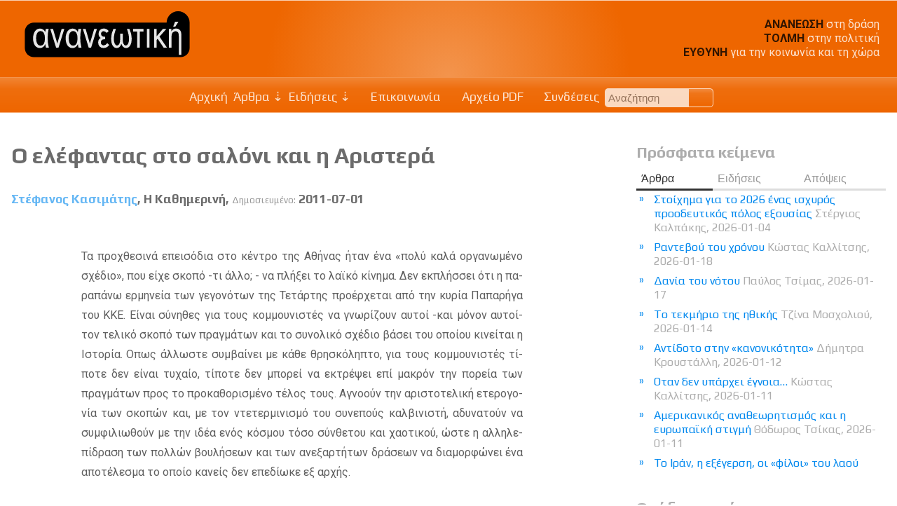

--- FILE ---
content_type: text/html; charset=UTF-8
request_url: http://www.ananeotiki.gr/el/articles.php?tid=6022
body_size: 50231
content:

<!DOCTYPE html>
<html lang="el">

<head>
    <meta charset="utf-8">
    <meta name="viewport" content="width=device-width, initial-scale=1" />
    <title>Στέφανος Κασιμάτης: Ο ελέφαντας στο σαλόνι και η Αριστερά</title>
<meta name="Creator" content="Public Sphere" />
<meta name="title" content="Στέφανος Κασιμάτης: Ο ελέφαντας στο σαλόνι και η Αριστερά" />
<meta name="description" content="Τα προχθεσινά επεισόδια στο κέντρο της Αθήνας ήταν ένα «πολύ καλά οργανωμένο σχέδιο»," />
    <meta name="Language" content="el" />
    <meta property="og:locale" content="el_GR" />
<meta property="og:type" content="article">
<meta property="og:title" content="Στέφανος Κασιμάτης: Ο ελέφαντας στο σαλόνι και η Αριστερά">
<meta property="og:url" content="http://www.ananeotiki.gr/el/articles.php?tid=6022">
<meta property="og:site_name" content="Ανανεωτική">
<meta property="og:description" content="Τα προχθεσινά επεισόδια στο κέντρο της Αθήνας ήταν ένα «πολύ καλά οργανωμένο σχέδιο»,">
<link rel="canonical" href="http://www.ananeotiki.gr/el/articles.php?tid=6022">
<link rel="sitemap" type="application/xml" title="Sitemap" href="/sitemap.xml"><link rel="canonical" href="http://www.ananeotiki.gr/el/articles.php?tid=6022">
<link rel="sitemap" type="application/xml" title="Sitemap" href="/sitemap.xml">
    <link rel="stylesheet" href="http://www.ananeotiki.gr/sxCss/root_Colors.css?v=2">
    <link rel="stylesheet" href="http://www.ananeotiki.gr/sxCss/root_Variables.css?v=2">
    <link rel="stylesheet" type="text/css" charset="utf-8" href="http://www.ananeotiki.gr/sxCss/root_Colors.css?v=2023-10-10">
    <link rel="stylesheet" type="text/css" charset="utf-8" href="http://www.ananeotiki.gr/sxCss/root_Variables.css?v=2023-10-10">

    <link rel="preconnect" href="https://fonts.googleapis.com">
    <link rel="preconnect" href="https://fonts.gstatic.com" crossorigin>

    <!-- Body Text -->
    <link href="https://fonts.googleapis.com/css2?family=Roboto:ital,wght@0,300;0,400;0,700;1,300;1,400;1,700&display=swap" rel="stylesheet">
    <!-- Headings -->
    <!-- Links -->
    <link href="https://fonts.googleapis.com/css2?family=Play:wght@400;700&display=swap" rel="stylesheet">

    <link rel="stylesheet" type="text/css" charset="utf-8" href="http://www.ananeotiki.gr/sxCss/sx_Structure.css?v=2023-10-10">
    <link rel="stylesheet" type="text/css" charset="utf-8" href="http://www.ananeotiki.gr/sxCss/sx_Tables.css?v=2023-10-10">
    <link rel="stylesheet" type="text/css" charset="utf-8" href="http://www.ananeotiki.gr/sxCss/sx_Texts.css?v=2023-10-10">
    <link rel="stylesheet" type="text/css" charset="utf-8" href="http://www.ananeotiki.gr/sxCss/sx_Images.css?v=2023-10-10">
    <link rel="stylesheet" type="text/css" charset="utf-8" href="http://www.ananeotiki.gr/sxCss/sx_svg.css?v=2023-10-10">
    <link rel="stylesheet" type="text/css" charset="utf-8" href="http://www.ananeotiki.gr/sxCss/admin_templates.css?v=2023-10-10">
    <link rel="stylesheet" type="text/css" charset="utf-8" href="http://www.ananeotiki.gr/sxCss/sx_Buttons.css?v=2023-10-10?v=1">
    <link rel="stylesheet" type="text/css" charset="utf-8" href="http://www.ananeotiki.gr/sxCss/sx_Tabs.css?v=2023-10-10">
    <link rel="stylesheet" type="text/css" charset="utf-8" href="http://www.ananeotiki.gr/sxCss/sx_Forms.css?v=2023-10-10">
    <link rel="stylesheet" type="text/css" charset="utf-8" href="http://www.ananeotiki.gr/sxCss/sx_Sections.css?v=2023-10-10">
    <link rel="stylesheet" type="text/css" charset="utf-8" href="http://www.ananeotiki.gr/sxCss/sx_FlexCards.css?v=2023-10-10">
    <link rel="stylesheet" type="text/css" charset="utf-8" href="http://www.ananeotiki.gr/sxCss/sx_Ads.css?v=2023-10-10">
    <link rel="stylesheet" type="text/css" charset="utf-8" href="http://www.ananeotiki.gr/sxCss/sx_Calendar.css?v=2023-10-10">
    <link rel="stylesheet" type="text/css" charset="utf-8" href="http://www.ananeotiki.gr/sxCss/sxNav_Top.css?v=2023-10-10">
    <link rel="stylesheet" type="text/css" charset="utf-8" href="http://www.ananeotiki.gr/sxCss/sxNav_Header.css?v=2023-10-10">
    <link rel="stylesheet" type="text/css" charset="utf-8" href="http://www.ananeotiki.gr/sxCss/sxNav_Markers.css?v=2023-10-10">
    <link rel="stylesheet" type="text/css" charset="utf-8" href="http://www.ananeotiki.gr/sxCss/sxNav_Aside.css?v=2023-10-10">
    <link rel="stylesheet" type="text/css" charset="utf-8" href="http://www.ananeotiki.gr/sxCss/sxNav_Accordion.css?v=2023-10-10">
    <link rel="stylesheet" type="text/css" charset="utf-8" href="http://www.ananeotiki.gr/sxCss/sx_Apps.css?v=2023-10-10">

    <script type="text/javascript" charset="utf-8" src="http://www.ananeotiki.gr/sxScripts/js_ps_basic.js?v=2023-10-10"></script>
    <script type="text/javascript" charset="utf-8" src="http://www.ananeotiki.gr/sxScripts/jq/jquery.min.js?v=2023-10-10"></script>
    <script type="text/javascript" charset="utf-8" src="http://www.ananeotiki.gr/sxScripts/jq_ps_basic.js?v=2023-10-10"></script>
    <script type="text/javascript" charset="utf-8" src="http://www.ananeotiki.gr/sxScripts/jq_ps_nav.js?v=2023-10-10"></script>

    <!--
    Public Sphere plugins with both .js and .css
    -->
    <link rel="stylesheet" type="text/css" charset="utf-8" href="http://www.ananeotiki.gr/sxCss/ps/sx_gallery_inline.css?v=2023-10-10">
    <script type="text/javascript" charset="utf-8" src="http://www.ananeotiki.gr/sxScripts/ps/sx_gallery_inline.js?v=2023-10-10"></script>

    <link rel="stylesheet" type="text/css" charset="utf-8" href="http://www.ananeotiki.gr/sxCss/ps/sx_cycler.css?v=2023-10-10">
    <script type="text/javascript" charset="utf-8" src="http://www.ananeotiki.gr/sxScripts/ps/sx_cycler.js?v=2023-10-10"></script>
    <link rel="stylesheet" type="text/css" charset="utf-8" href="http://www.ananeotiki.gr/sxCss/ps/sx_slider_manual.css?v=2023-10-10">
    <script type="text/javascript" charset="utf-8" src="http://www.ananeotiki.gr/sxScripts/ps/sx_slider_manual.js?v=2023-10-10"></script>

            <link rel="stylesheet" type="text/css" charset="utf-8" href="http://www.ananeotiki.gr/sxCss/ps/sx_cycler_flex_cards.css?v=2023-10-10">
        <script type="text/javascript" charset="utf-8" src="http://www.ananeotiki.gr/sxScripts/ps/sx_cycler_flex_cards.js?v=2023-10-10"></script>
            <link rel="stylesheet" type="text/css" charset="utf-8" href="http://www.ananeotiki.gr/sxCss/ps/sx_lightbox.css?v=2023-10-10">
        <script type="text/javascript" charset="utf-8" src="http://www.ananeotiki.gr/sxScripts/ps/sx_lightbox.js?v=2023-10-10"></script>
    <script src="../sxScripts/hypher/jquery.hypher.js"></script>
<script src="../sxScripts/hypher/browser/el-monoton.js"></script>
<script src="../sxScripts/hypher/browser/el-polyton.js"></script>
<script>
    jQuery(function($) {
        sxInitializeHyphen($);
    });
    var sxInitializeHyphen = function($) {
        $(".text, .text *").hyphenate("el");
        $(".polytonic_font, .polytonic_font *").hyphenate("el-polyton");
    };
</script></head>

<body id="body_articles">
	<header id="header" >
	<div class="header_content">
		<div class="flex_between" >
			<div id="logo">
									<a href="index.php"><img src="../images/logo/logo_ananeotiki_bg.svg" alt="Ανανεωτική" /></a>
							</div>
			        <div class="ads_logo">
            <div><p><span>ΑΝΑΝΕΩΣΗ</span> στη δράση<br /> <span>ΤΟΛΜΗ</span> στην πολιτική<br /> <span>ΕΥΘΥΝΗ</span> για την κοινωνία και τη χώρα</p></div>        </div>
        		</div>
	</div>
</header>
<nav id="nav" aria-label="Primary">
	<div class="nav_fixed jqNavFixed">
		<div class="nav_flex_between">
			<div class="sxNavHeaderMarker" id="jqNavHeaderMarker">
				<svg class="sx_svg">
					<use xlink:href="../imgPG/sx_svg/sx_symbols.svg#sx_home"></use>
				</svg>
			</div>
			<div class="sxNavMainMarker" id="jqNavMainMarker">
				<svg class="sx_svg">
					<use xlink:href="../imgPG/sx_svg/sx_symbols.svg#sx_menu"></use>
				</svg>
			</div>
			<div class="sxNavSideMarker" id="jqNavSideMarker">
				<svg class="sx_svg">
					<use xlink:href="../imgPG/sx_svg/sx_symbols.svg#sx_menu_list"></use>
				</svg>
			</div>
			<div class="sxNavMainCloner" id="jqNavMainCloner"></div>
			<div class="sxNavSideCloner" id="jqNavSideCloner"></div>
			<div class="sxNavHeader" id="jqNavHeader">
    <ul>
        <li><a href="index.php">Αρχική</a></li>
        <li><span>Άρθρα</span><ul><li><a href="articles.php?cid=1">Πολιτική</a></li><li><a href="articles.php?cid=2">Οικονομία-Εργασία</a></li><li><a href="articles.php?cid=3">Περιβάλλον-Οικολογία</a></li><li><a href="articles.php?cid=4">Αυτοδιοίκηση-Διοίκηση</a></li><li><a href="articles.php?cid=5">Κοινωνία-Δικαιώματα</a></li><li><a href="articles.php?cid=6">Ευρωπαϊκή Ένωση</a></li><li><a href="articles.php?cid=7">Κίνηση Ιδεών</a></li></ul></li><li><span>Ειδήσεις</span><ul><li><a href="articles.php?cid=8">Δελτία Τύπου</a></li><li><a href="articles.php?cid=9">Αποφάσεις</a></li><li><a href="articles.php?cid=10">Γνώμες</a></li><li><a href="articles.php?cid=11">Ανακοινώσεις</a></li><li><a href="articles.php?cid=12">Δηλώσεις</a></li><li><a href="articles.php?cid=13">Εισηγήσεις</a></li><li><a href="articles.php?cid=14">Γεγονότα</a></li></ul></li>            <li><a href="contact.php"><svg class="sx_svg">
                        <use xlink:href="../imgPG/sx_svg/sx_symbols.svg#sx_mail_open"></use>
                    </svg>
                    Επικοινωνία</a></li>
                    <li><a href="ps_PDF.php"><svg class="sx_svg">
                        <use xlink:href="../imgPG/sx_svg/sx_symbols.svg#sx_PDF_archives"></use>
                    </svg>
                    Αρχείο PDF                </a></li>
                    <li><a href="links.php"><svg class="sx_svg">
                        <use xlink:href="../imgPG/sx_svg/sx_symbols.svg#sx_link_rings"></use>
                    </svg>
                    Συνδέσεις</a></li>
                        <!--li><a href="search.php"></a></li-->
            <li>    <form class="search_top" action="search.php" method="POST" name="search_top">
        <input type="text" placeholder="Αναζήτηση" name="SearchTextTop" maxlength="40"><button type="submit" title="Search from Top of the Page" name="TopSearch"></button>
    </form>
</li>
            </ul>
</div>		</div>
	</div>
</nav>	<div class="page">
		<div class="content">
			<main class="main">
				    <article>
        <header>
            <h1>Ο ελέφαντας στο σαλόνι και η Αριστερά</h1>
                            <h4><a class="opacity_link" title="Δες όλα τα κείμενα του αρθρογράφου" href="articles.php?authorID=451">Στέφανος Κασιμάτης</a>, Η Καθημερινή, <span>Δημοσιευμένο:</span> 2011-07-01</h4>
                    </header>

        	<aside class="print print_fixed">
		    <a class="sxTextResizer" href="javascript:void(0)" id="incr"><svg class="sx_svg">
            <use xlink:href="../imgPG/sx_svg/sx_symbols.svg#sx_search_plus"></use>
        </svg></a>
    <a class="sxTextResizer" href="javascript:void(0)" id="decr"><svg class="sx_svg">
            <use xlink:href="../imgPG/sx_svg/sx_symbols.svg#sx_search_minus"></use>
        </svg></a>
    <a href="sx_PrintPage.php?tid=6022" title="Άνοιξε για εκτύπωση" onclick="openCenteredWindow(this.href,'text6022','800','');return false;"><svg class="sx_svg">
            <use xlink:href="../imgPG/sx_svg/sx_symbols.svg#sx_print"></use>
        </svg></a>
    <a title="Πρότεινε σε φίλο ή φίλη" href="mailto:?subject=%CE%A0%CF%81%CF%8C%CF%84%CE%B1%CF%83%CE%B7%20%CE%B3%CE%B9%CE%B1%20%CE%AD%CE%BD%CE%B1%20%CE%AC%CF%81%CE%B8%CF%81%CE%BF%20%CF%83%CF%84%CE%B7%CE%BD%20%CE%B9%CF%83%CF%84%CE%BF%CF%83%CE%B5%CE%BB%CE%AF%CE%B4%CE%B1%20%CE%91%CE%BD%CE%B1%CE%BD%CE%B5%CF%89%CF%84%CE%B9%CE%BA%CE%AE&amp;body=%CE%98%CE%AD%CE%BB%CF%89%20%CE%BD%CE%B1%20%CF%83%CE%B1%CF%82%20%CF%80%CF%81%CE%BF%CF%84%CE%B5%CE%AF%CE%BD%CF%89%20%CE%BD%CE%B1%20%CE%B4%CE%B9%CE%B1%CE%B2%CE%AC%CF%83%CE%B5%CF%84%CE%B5%20%CE%AD%CE%BD%CE%B1%20%CE%AC%CF%81%CE%B8%CF%81%CE%BF%20%CF%83%CF%84%CE%B7%CE%BD%20%CE%B9%CF%83%CF%84%CE%BF%CF%83%CE%B5%CE%BB%CE%AF%CE%B4%CE%B1%20%CE%91%CE%BD%CE%B1%CE%BD%CE%B5%CF%89%CF%84%CE%B9%CE%BA%CE%AE%3A%20%0D%0A%0D%0A%CE%9F%20%CE%B5%CE%BB%CE%AD%CF%86%CE%B1%CE%BD%CF%84%CE%B1%CF%82%20%CF%83%CF%84%CE%BF%20%CF%83%CE%B1%CE%BB%CF%8C%CE%BD%CE%B9%20%CE%BA%CE%B1%CE%B9%20%CE%B7%20%CE%91%CF%81%CE%B9%CF%83%CF%84%CE%B5%CF%81%CE%AC%2C%20%3Ca%20class%3D%22opacity_link%22%20title%3D%22%CE%94%CE%B5%CF%82%20%CF%8C%CE%BB%CE%B1%20%CF%84%CE%B1%20%CE%BA%CE%B5%CE%AF%CE%BC%CE%B5%CE%BD%CE%B1%20%CF%84%CE%BF%CF%85%20%CE%B1%CF%81%CE%B8%CF%81%CE%BF%CE%B3%CF%81%CE%AC%CF%86%CE%BF%CF%85%22%20href%3D%22articles.php%3FauthorID%3D451%22%3E%CE%A3%CF%84%CE%AD%CF%86%CE%B1%CE%BD%CE%BF%CF%82%20%CE%9A%CE%B1%CF%83%CE%B9%CE%BC%CE%AC%CF%84%CE%B7%CF%82%3C%2Fa%3E%2C%20%CE%97%20%CE%9A%CE%B1%CE%B8%CE%B7%CE%BC%CE%B5%CF%81%CE%B9%CE%BD%CE%AE%2C%20%3Cspan%3E%CE%94%CE%B7%CE%BC%CE%BF%CF%83%CE%B9%CE%B5%CF%85%CE%BC%CE%AD%CE%BD%CE%BF%3A%3C%2Fspan%3E%202011-07-01.%0D%0A%CE%94%CE%B9%CE%B1%CE%B2%CE%AC%CF%83%CF%84%CE%B5%20%CF%84%CE%BF%20%CF%80%CE%BB%CE%AE%CF%81%CE%B5%CF%82%20%CE%AC%CF%81%CE%B8%CF%81%CE%BF%20%CE%B5%CE%B4%CF%8E%3A http%3A%2F%2Fwww.ananeotiki.gr%2Fel%2Farticles.php%3Ftid%3D6022"><svg class="sx_svg">
            <use xlink:href="../imgPG/sx_svg/sx_symbols.svg#sx_mail_open"></use>
        </svg></a>
	</aside>

        <div class="text text_resizeable text_padding" lang="el">
            Τα προχθεσινά επεισόδια στο κέντρο της Αθήνας ήταν ένα «πολύ καλά οργανωμένο σχέδιο», που είχε σκοπό -τι άλλο; - να πλήξει το λαϊκό κίνημα. Δεν εκπλήσσει ότι η παραπάνω ερμηνεία των γεγονότων της Τετάρτης προέρχεται από την κυρία Παπαρήγα του ΚΚΕ. Είναι σύνηθες για τους κομμουνιστές να γνωρίζουν αυτοί -και μόνον αυτοί- τον τελικό σκοπό των πραγμάτων και το συνολικό σχέδιο βάσει του οποίου κινείται η Ιστορία. Οπως άλλωστε συμβαίνει με κάθε θρησκόληπτο, για τους κομμουνιστές τίποτε δεν είναι τυχαίο, τίποτε δεν μπορεί να εκτρέψει επί μακρόν την πορεία των πραγμάτων προς το προκαθορισμένο τέλος τους. Αγνοούν την αριστοτελική ετερογονία των σκοπών και, με τον ντετερμινισμό του συνεπούς καλβινιστή, αδυνατούν να συμφιλιωθούν με την ιδέα ενός κόσμου τόσο σύνθετου και χαοτικού, ώστε η αλληλεπίδραση των πολλών βουλήσεων και των ανεξαρτήτων δράσεων να διαμορφώνει ένα αποτέλεσμα το οποίο κανείς δεν επεδίωκε εξ αρχής.<br><br>Μέσα σε ένα τόσο αυστηρό πλαίσιο σκέψης, το ενδεχόμενο να υπάρχουν παράφρονες οπαδοί της βίας, οι οποίοι μάλιστα πιστεύουν ότι αποτελούν την εμπροσθοφυλακή της πιο ριζοσπαστικής Αριστεράς και, για λόγους κοινωνικούς και πολιτικούς, έχουν αυξηθεί σε τέτοιο βαθμό, ώστε σήμερα να έχουν καταστεί ανεξέλεγκτοι και να αντιπροσωπεύουν τη σοβαρότερη απειλή της έννομης τάξης, είναι αδύνατο να γίνει δεκτό από τους μόνους -κατά την άποψή τους- αυθεντικούς ερμηνευτές της πραγματικότητας. Εν μέρει είναι κατανοητή αυτή η στάση, διότι η αβεβαιότητα μας ξεβολεύει και μας αγχώνει. Η αναγνώριση του ρόλου που μπορεί να παίζει το τυχαίο στην έκβαση των πραγμάτων, όπως και οτιδήποτε ξεφεύγει από το απλουστευτικό σχήμα «λαϊκό κίνημα εναντίον αντιδραστικών δυνάμεων» δεν χωράει την ύπαρξη των κουκουλοφόρων αντιεξουσιαστών. Αν οι ταραξίες δεν είναι με το λαϊκό κίνημα, τότε οπωσδήποτε είναι με την αντίδραση. Και επειδή σε τέτοιου είδους διαζευκτικά σχήματα δεν χωρούν ενδιάμεσες καταστάσεις δεν μπορεί παρά οι κουκουλοφόροι να είναι το αποτέλεσμα «οργανωμένου σχεδίου». Οπως για κάποιους σαλούς οι Νεφελίμ ζουν στα βάθη της κοίλης Γης, έτσι και για πολλούς αριστερούς οι κουκουλοφόροι ζουν κρυμμένοι κάπου από την αστυνομία, η οποία τους βγάζει από την κρυψώνα τους, αναλόγως των περιστάσεων και του εκάστοτε συμφέροντος της άρχουσας τάξης, για να τους ξαναβάλει έπειτα στη μυστική κρύπτη τους, μέχρι να τους χρειασθεί ξανά.<br><br>Ολα αυτά θα ήταν ίσως διασκεδαστικά για να περνά η ώρα, αν δεν συνέβαινε, με την εκλαϊκευμένη συνωμοσιολογική εκδοχή τους, να έχουν ριζώσει για τα καλά στα μυαλά ενός, δυστυχώς, διόλου ευκαταφρόνητου τμήματος της κοινωνίας. Για όλους εκείνους που ασπάζονται τη συνωμοσιολογική ερμηνεία του φαινομένου είναι πολύ δύσκολο να αντιστρέψουν την ίδια τη λογική τους και να αναρωτηθούν γιατί άραγε οι σατανικοί εγκέφαλοι, που υποτίθεται ότι στήνουν το παιγνίδι της προβοκάτσιας με τέτοια ικανότητα και αποτελεσματικότητα, δεν χρησιμοποιούν την ίδια ικανότητα, τους ίδιους πόρους και τα ίδια μέσα που επιστρατεύουν για να πετύχουν εμμέσως και διά της τεθλασμένης τον σκοπό τους, προκειμένου να τον πετύχουν αμέσως και ευθέως. Πολύ απλά, δηλαδή, πώς γίνεται σε μια χώρα όπου δεν είμαστε ικανοί να έχουμε οργανωμένο κράτος να μπορούμε να έχουμε τόσο άψογα οργανωμένο παρακράτος;<br><br>Για να παραφράσω μια παροιμιώδη αγγλική έκφραση, οι περιβόητοι κουκουλοφόροι είναι ο ελέφαντας στο σαλόνι της μεταπολίτευσης, τον οποίο υποκρινόμαστε ότι δεν βλέπουμε. Είναι το αποτέλεσμα της νοοτροπίας που τόσο γλαφυρά περιέγραψε τις προάλλες σε συνέντευξή του στην «Καθημερινή» ο Νίκος Πορτοκάλογλου, με ένα περιστατικό του πρώτου καιρού της μεταπολίτευσης. Ενας αστυνομικός επιχειρεί να σταματήσει ένα μηχανάκι που κινείται ανάποδα στον δρόμο και ο οδηγός του φωνάζει στο όργανο της τάξης: «Αυτά που ξέρατε να τα ξεχάσετε, τώρα έχουμε δημοκρατία!» Αλήθεια, κυκλοφορώντας στην πόλη, έχετε προσέξει πόσες οδικές παραβάσεις διαπράττονται συνεχώς μπροστά σε αστυνομικούς, χωρίς ποτέ να ενοχλείται κανείς; Είδατε ποτέ, λ. χ., μοτοσικλετιστή να διστάζει να καβαλήσει το πεζοδρόμιο, επειδή απέναντί του, στα τρία μέτρα, στέκεται μια ομάδα αστυφυλάκων, που συνήθως κουβεντιάζουν για γκόμενες ή παίζουν με τα κινητά τους;<br><br>Οι κουκουλοφόροι είναι το προϊόν αυτής της δήθεν ελευθερίας, που «απαλλαγμένη από σοφία και αρετή καταντά τυραννία», όπως έλεγε ο Εντμουντ Μπερκ. Ομως το ιδεολογικό πλαίσιο μέσα στο οποίο φύτρωσαν και γιγαντώθηκαν τόσο, ώστε σήμερα να είναι σχεδόν άτρωτοι, είναι πολύ ευρύτερο του μικρόκοσμου των Εξαρχείων. Πρόκειται για τον απόλυτο καθαγιασμό της Αριστεράς και της ιστορίας της. Αρκεί να επικαλείται κανείς τα ιδεώδη της Αριστεράς και τότε μπορεί ακόμη και να κάψει την Αθήνα όπως τον Δεκέμβριο του 2008. Από τη Βουλή μέχρι τα τηλεπαράθυρα, ο ισχυρισμός ότι «η Αριστερά δεν έχει σχέση με τη βία» εκφέρεται ως αξίωμα που δεν επιδέχεται απόδειξη - λες και σε τούτο τον τόπο δεν συνέβη ποτέ ο Εμφύλιος, λες και η Αριστερά δεν είχε μερίδιο ευθύνης για τη βία της περιόδου εκείνης.<br><br>Είναι όμως και κάτι ακόμη που συνέβαλε στη δημιουργία της παθογένειας. Αν η βλακεία της χούντας του 1967 εξιλέωσε πλήρως την Αριστερά, ταυτοχρόνως προκάλεσε ένα βαθύτατο σύμπλεγμα ενοχής στην Δεξιά, το οποίο ακόμη δεν έχει ξεπεράσει. Φθάσαμε στο σημείο, όπου η ευθύνη του κράτους για τη δολοφονία ενός νέου εξαγοράστηκε από μια δεξιά κυβέρνηση με την παροχή «δικαιώματος» προς τους κουκουλοφόρους σε ένα τριήμερο όργιο λεηλασιών, καταστροφών και πυρπολήσεων. Διαμορφώθηκε, έτσι, ένα κλίμα ανοχής στη βία και τον λαϊκισμό, αλλά και αποστροφής για την έννομη τάξη, ώστε τα κριτήριά μας να έχουν χαμηλώσει σε βαθμό εξευτελιστικό για τη δημοκρατία. (Δεν βλέπετε, φέρ’ ειπείν, πόσοι γλείφουν ανενδοιάστως την «πλατεία», παραβλέποντας τις κρεμάλες και το σύνθημα να καεί η Βουλή;) Πρέπει λοιπόν κάποτε να σταματήσουμε να βλέπουμε τον ελέφαντα και να πείθουμε τους εαυτούς μας ότι είναι μπαλαρίνα. Οσο δεν συμβαίνει αυτό, οι κουκουλοφόροι δεν έχουν τίποτε να φοβούνται.        </div>
        </article>			<section class="flex_cards_wrapper">
				<h2>Θέματα επικαιρότητας: Ελληνικά Κόμματα</h2>
				            <div class="flex_cards">
                                    <figure>
                                                <figcaption>
                            <h4><a href="articles.php?themeID=162&tid=13806">Το ξεκαθάρισμα Τσίπρα και τι (δεν) ήθελαν οι άλλοι…</a></h4><p>Γιώργος Καρελιάς, 2025-11-25</p><p>Ο πρώην πρωθυπουργός ξεκαθαρίζει με το παρελθόν: το δικό...</p>                        </figcaption>
                                                    <a class="read_more" href="articles.php?themeID=162&tid=13806">
                                Περισσότερα</a>
                                            </figure>
                                    <figure>
                                                <figcaption>
                            <h4><a href="articles.php?themeID=162&tid=11709">Ο καχεκτικός νέος δικομματισμός</a></h4><p>Νίκος Μαραντζίδης, 2021-04-18</p><p>Οι εκλογές του 2019 ξανάβαλαν το κομματικό σύστημα σε ράγες...</p>                        </figcaption>
                                                    <a class="read_more" href="articles.php?themeID=162&tid=11709">
                                Περισσότερα</a>
                                            </figure>
                                    <figure>
                                                        <a href="articles.php?themeID=162&tid=11114"><img alt="Νίκος Μπίστης" src="../images/BistisNicos.jpg"></a>                                                <figcaption>
                            <h4><a href="articles.php?themeID=162&tid=11114">Τίνος παιδιά είναι η ΝΔ και το ΚΙΝΑΛ;</a></h4><p>Νίκος Μπίστης, 2020-07-13</p><p>Σε ένα ενδιαφέρον άρθρο του στα ΝΕΑ στις 5/7/2020 με τίτλο «Τίνος...</p>                        </figcaption>
                                                    <a class="read_more" href="articles.php?themeID=162&tid=11114">
                                Περισσότερα</a>
                                            </figure>
                                    <figure>
                                                <figcaption>
                            <h4><a href="articles.php?themeID=162&tid=11099">Ποιες είναι ειδήσεις και ποιες όχι;</a></h4><p>Τάσος Παππάς, 2020-07-06</p><p>Στην παρούσα φάση δεν έχει καμιά σημασία ποιος είναι μπλεγμένος...</p>                        </figcaption>
                                                    <a class="read_more" href="articles.php?themeID=162&tid=11099">
                                Περισσότερα</a>
                                            </figure>
                                    <figure>
                                                        <a href="articles.php?themeID=162&tid=10553"><img alt="Στέργιος Καλπάκης" src="../images/kalpakis.gif"></a>                                                <figcaption>
                            <h4><a href="articles.php?themeID=162&tid=10553">Εθνική συνεννόηση, όχι μονομερής συνεργασία με ΝΔ ή ΣΥΡΙΖΑ</a></h4><p>Στέργιος Καλπάκης, 2018-10-21</p><p>...Διαφωνώ με τη λογική μετώπων που φέρουν το πρόθεμα “αντί”....</p>                        </figcaption>
                                                    <a class="read_more" href="articles.php?themeID=162&tid=10553">
                                Περισσότερα</a>
                                            </figure>
                                    <figure>
                                                        <a href="articles.php?themeID=162&tid=10552"><img alt="Θανάσης Θεοχαρόπουλος" src="../images/thanasis-theoxaropoulos.jpg"></a>                                                <figcaption>
                            <h4><a href="articles.php?themeID=162&tid=10552">Ψήφιση της Συμφωνίας των Πρεσπών και μετά εκλογές</a></h4><p>Θανάσης Θεοχαρόπουλος, 2018-10-21</p><p>H σύνθετη ονομασία με γεωγραφικό προσδιορισμό erga omnes με...</p>                        </figcaption>
                                                    <a class="read_more" href="articles.php?themeID=162&tid=10552">
                                Περισσότερα</a>
                                            </figure>
                                    <figure>
                                                        <a href="articles.php?themeID=162&tid=10408"><img alt="Νίκος Μπίστης" src="../images/BistisNicos.jpg"></a>                                                <figcaption>
                            <h4><a href="articles.php?themeID=162&tid=10408">Περί πατριωτικού ΠΑΣΟΚ</a></h4><p>Νίκος Μπίστης, 2018-02-05</p><p>Ή όπως αρέσει σε κάποιους «περί της κοινωνικής βάσης του...</p>                        </figcaption>
                                                    <a class="read_more" href="articles.php?themeID=162&tid=10408">
                                Περισσότερα</a>
                                            </figure>
                                    <figure>
                                                <figcaption>
                            <h4><a href="articles.php?themeID=162&tid=9702">Η ΔΗΜΟΚΡΑΤΙΚΗ ΣΥΜΠΑΡΑΤΑΞΗ δεν θα ψηφίσει ποτέ τον "ΥΠΟΥΡΓΟ της ΖΑΡΝΤΙΝΙΕΡΑΣ"</a></h4><p>2016-10-29</p><p>Η Δημοκρατική Συμπαράταξη παραμένει σταθερή στην θέση...</p>                        </figcaption>
                                                    <a class="read_more" href="articles.php?themeID=162&tid=9702">
                                Περισσότερα</a>
                                            </figure>
                            </div>
    			</section>
		        <section class="flex_cards_wrapper">
            <h2>Άρθρα/ Πολιτική</h2>
                        <div class="flex_cards">
                                    <figure>
                                                        <a href="articles.php?tid=13834"><img alt="Στέργιος Καλπάκης" src="../images/Stergios2026.jpeg"></a>                                                <figcaption>
                            <h4><a href="articles.php?tid=13834">Στοίχημα για το 2026 ένας ισχυρός προοδευτικός πόλος εξουσίας</a></h4><p>Στέργιος Καλπάκης, 2026-01-04</p><p>«Ένας ισχυρός προοδευτικός πόλος εξουσίας που θα προκύψει...</p>                        </figcaption>
                                            </figure>
                                    <figure>
                                                        <a href="articles.php?tid=13851"><img alt="Κώστας Καλλίτσης" src="../images/kallitsis.jpg"></a>                                                <figcaption>
                            <h4><a href="articles.php?tid=13851">Ραντεβού του χρόνου</a></h4><p>Κώστας Καλλίτσης, 2026-01-18</p><p>Πριν από πενήντα ημέρες, μερικές χιλιάδες τρακτέρ άρχισαν...</p>                        </figcaption>
                                            </figure>
                                    <figure>
                                                <figcaption>
                            <h4><a href="articles.php?tid=13849">Δανία του νότου</a></h4><p>Παύλος Τσίμας, 2026-01-17</p><p>Αν γινόταν ένας διαγωνισμός για τον ιδανικό σύμμαχο της...</p>                        </figcaption>
                                            </figure>
                                    <figure>
                                                <figcaption>
                            <h4><a href="articles.php?tid=13850">Tο τεκμήριο της ηθικής</a></h4><p>Τζίνα Μοσχολιού, 2026-01-14</p><p>Ανεξαρτήτως του πώς κρίνει κανείς την εξέλιξη των αγροτικών...</p>                        </figcaption>
                                            </figure>
                                    <figure>
                                                <figcaption>
                            <h4><a href="articles.php?tid=13847">Αντίδοτο στην «κανονικότητα»</a></h4><p>Δήμητρα Κρουστάλλη, 2026-01-12</p><p>Το 2015 η αντισυστημικότητα ήταν αρρενωπή, μπρούτα και συχνά...</p>                        </figcaption>
                                            </figure>
                                    <figure>
                                                        <a href="articles.php?tid=13836"><img alt="Κώστας Καλλίτσης" src="../images/kallitsis.jpg"></a>                                                <figcaption>
                            <h4><a href="articles.php?tid=13836">Οταν δεν υπάρχει έγνοια…</a></h4><p>Κώστας Καλλίτσης, 2026-01-11</p><p>Υπάρχει μια σπουδαία λέξη που κρύβει μια πολύτιμη δύναμη:...</p>                        </figcaption>
                                            </figure>
                                    <figure>
                                                        <a href="articles.php?tid=13835"><img alt="Θόδωρος Τσίκας" src="../images/tsikas.jpg"></a>                                                <figcaption>
                            <h4><a href="articles.php?tid=13835">Αμερικανικός αναθεωρητισμός και η ευρωπαϊκή στιγμή</a></h4><p>Θόδωρος Τσίκας, 2026-01-11</p><p>H επίθεση κατά της Βενεζουέλας και η άνευ προηγουμένου απαγωγή...</p>                        </figcaption>
                                            </figure>
                                    <figure>
                                                        <a href="articles.php?tid=13853"><img alt="Νικόλας Σεβαστάκης" src="../images/sevast.jpg"></a>                                                <figcaption>
                            <h4><a href="articles.php?tid=13853">Το Ιράν, η εξέγερση, οι «φίλοι» του λαού</a></h4><p>Νικόλας Σεβαστάκης, 2026-01-10</p><p>ΜΟΙΑΖΕΙ, ΠΡΑΓΜΑΤΙΚΑ, με μεγάλη κοινωνική ανάφλεξη αυτό...</p>                        </figcaption>
                                            </figure>
                                    <figure>
                                                <figcaption>
                            <h4><a href="articles.php?tid=13846">Το βίντεο «αγγίζει» τον Χριστοδουλίδη</a></h4><p>Κυριάκος Πιερίδης, 2026-01-10</p><p>Από το απόγευμα της Πέμπτης (8/1) το βίντεο στην πλατφόρμα...</p>                        </figcaption>
                                            </figure>
                                    <figure>
                                                        <a href="articles.php?tid=13848"><img alt="Γεράσιμος Μοσχονάς" src="../images/moschonas.jpg"></a>                                                <figcaption>
                            <h4><a href="articles.php?tid=13848">Από τα ”εάν” στην πολιτική επιτάχυναση</a></h4><p>Γεράσιμος Μοσχονάς, 2026-01-07</p><p>Στο διεθνές πεδίο, το 2025 ήταν χρονιά αναταραχής και αστάθειας....</p>                        </figcaption>
                                            </figure>
                                    <figure>
                                                <figcaption>
                            <h4><a href="articles.php?tid=13844">Ποιος έχει σειρά;</a></h4><p>Τάσος Παππάς, 2026-01-07</p><p>Ζητώ προκαταβολικά την επιείκειά σας για την αναφορά που...</p>                        </figcaption>
                                            </figure>
                                    <figure>
                                                <figcaption>
                            <h4><a href="articles.php?tid=13842">Από τη Λωζάννη στις Σέβρες</a></h4><p>Γιώργος Καπόπουλος, 2026-01-07</p><p>Η πρόσφατη τηλεφωνική επικοινωνία του Τραμπ με τον Ερντογάν...</p>                        </figcaption>
                                            </figure>
                            </div>
            </section>
    			</main>
			<aside class="aside">
			<section class="jqNavMainToBeCloned">
    <h2 class="head"><span>Πρόσφατα κείμενα</span></h2>
    <nav class="nav_tabs_bg">
        <div class="nav_tabs jqNavTabs">
            <ul>
                <li class="selected"><span>Άρθρα</span></li>
                <li ><span>Ειδήσεις</span></li>
                                    <li ><span>Απόψεις</span></li>
                            </ul>
        </div>
        <div class="nav_tab_layers sxAccordionNav jqAccordionNav">
                <ul style="display:block">
                        <li><a href="articles.php?tid=13834&field=1">Στοίχημα για το 2026 ένας ισχυρός προοδευτικός πόλος εξουσίας <span>Στέργιος Καλπάκης, 2026-01-04</span> </a></li>
                            <li><a href="articles.php?tid=13851&field=1">Ραντεβού του χρόνου <span>Κώστας Καλλίτσης, 2026-01-18</span> </a></li>
                            <li><a href="articles.php?tid=13849&field=1">Δανία του νότου <span>Παύλος Τσίμας, 2026-01-17</span> </a></li>
                            <li><a href="articles.php?tid=13850&field=1">Tο τεκμήριο της ηθικής <span>Τζίνα Μοσχολιού, 2026-01-14</span> </a></li>
                            <li><a href="articles.php?tid=13847&field=1">Αντίδοτο στην «κανονικότητα» <span>Δήμητρα Κρουστάλλη, 2026-01-12</span> </a></li>
                            <li><a href="articles.php?tid=13836&field=1">Οταν δεν υπάρχει έγνοια… <span>Κώστας Καλλίτσης, 2026-01-11</span> </a></li>
                            <li><a href="articles.php?tid=13835&field=1">Αμερικανικός αναθεωρητισμός και η ευρωπαϊκή στιγμή <span>Θόδωρος Τσίκας, 2026-01-11</span> </a></li>
                            <li><a href="articles.php?tid=13853&field=1">Το Ιράν, η εξέγερση, οι «φίλοι» του λαού <span>Νικόλας Σεβαστάκης, 2026-01-10</span> </a></li>
                            <li><a href="articles.php?tid=13846&field=1">Το βίντεο «αγγίζει» τον Χριστοδουλίδη <span>Κυριάκος Πιερίδης, 2026-01-10</span> </a></li>
                            <li><a href="articles.php?tid=13848&field=1">Από τα ”εάν” στην πολιτική επιτάχυναση <span>Γεράσιμος Μοσχονάς, 2026-01-07</span> </a></li>
                            <li><a href="articles.php?tid=13845&field=1">Η ξεχασμένη αποεπένδυση <span>Νίκος Φιλιππίδης, 2026-01-07</span> </a></li>
                            <li><a href="articles.php?tid=13844&field=1">Ποιος έχει σειρά; <span>Τάσος Παππάς, 2026-01-07</span> </a></li>
                </ul>
    <ul style="display:none">
                        <li><a href="articles.php?tid=13852&field=2">Η Mercosur είναι καταστροφική για τον Αμαζόνιο <span>Νίκος Χαραλαμπίδης, 2026-01-18</span> </a></li>
                            <li><a href="articles.php?tid=13838&field=2">Πρόταση για «πέντε μικρές επαναστάσεις» από τον Γ. Ραγκούση <span>Γιάννης Ραγκούσης, 2026-01-07</span> </a></li>
                            <li><a href="articles.php?tid=13837&field=2">Το «κόκκινο νήμα» στην πολιτική Υγείας <span>Ανδρέας Ξάνθος, 2025-12-13</span> </a></li>
                            <li><a href="articles.php?tid=13801&field=2">ΝΟΕΜΒΡΗΣ’73. 52 χρόνια μετά. ΑΝΑΣΤΟΧΑΣΜΟΣ ΜΙΑΣ ΠΡΑΓΜΑΤΙΚΟΤΗΤΑΣ <span>Δημήτρης Χατζησωκράτης, 2025-11-15</span> </a></li>
                            <li><a href="articles.php?tid=13638&field=2">Ο ΣΩΚΡΑΤΗΣ ΦΑΜΕΛΛΟΣ ΠΡΌΕΔΡΟΣ ΤΟΥ ΣΥΡΙΖΑ ΠΣ <span> , 2024-11-24</span> </a></li>
                            <li><a href="articles.php?tid=13579&field=2">Επιστολή 87 στελεχών του ΣΥΡΙΖΑ ΠΣ προς τον Πρόεδρο και την Γραμματέα του κόμματος <span> , 2024-06-27</span> </a></li>
                            <li><a href="articles.php?tid=13499&field=2">Τριτοβάθμια Εκπαίδευση είναι κατάκτηση της ελληνικής κοινωνίας <span>Διονύσης-Χαράλαμπος Καλαματιανός, 2024-02-04</span> </a></li>
                            <li><a href="articles.php?tid=13470&field=2">Ώρα γενναίων πολιτικών επιλογών <span>Κώστας Ζαχαριάδης, Θανάσης Θεοχαρόπουλος, Γιάννης Ραγκούσης, 2024-01-08</span> </a></li>
                            <li><a href="articles.php?tid=13436&field=2">Πρέπει να σταματήσει ο εμφύλιος μεταξύ στελεχών <span>Θανάσης Θεοχαρόπουλος, 2023-11-19</span> </a></li>
                            <li><a href="articles.php?tid=13434&field=2">Ακόμη και η επετειακότητα προσφέρει τη δυνατότητα να στοχαζόμαστε <span>Δημήτρης Χατζησωκράτης, 2023-11-11</span> </a></li>
                            <li><a href="articles.php?tid=13427&field=2">Στ. Κασσελάκης: Οι μεγάλες προκλήσεις που έχουμε μπροστά μας θα απαντηθούν μόνο με προοδευτικές λύσεις <span> , 2023-10-26</span> </a></li>
                            <li><a href="articles.php?tid=13421&field=2">Ισχυρή Αυτοδιοίκηση με δημοκρατία, διαφάνεια και συμμετοχικότητα <span>Σπύρος Δανέλλης, 2023-10-01</span> </a></li>
                </ul>
    <ul style="display:none">
                        <li><a href="articles.php?tid=13849&field=0">Δανία του νότου <span>Παύλος Τσίμας, 2026-01-17</span> </a></li>
                            <li><a href="articles.php?tid=13850&field=0">Tο τεκμήριο της ηθικής <span>Τζίνα Μοσχολιού, 2026-01-14</span> </a></li>
                            <li><a href="articles.php?tid=13847&field=0">Αντίδοτο στην «κανονικότητα» <span>Δήμητρα Κρουστάλλη, 2026-01-12</span> </a></li>
                            <li><a href="articles.php?tid=13846&field=0">Το βίντεο «αγγίζει» τον Χριστοδουλίδη <span>Κυριάκος Πιερίδης, 2026-01-10</span> </a></li>
                            <li><a href="articles.php?tid=13845&field=0">Η ξεχασμένη αποεπένδυση <span>Νίκος Φιλιππίδης, 2026-01-07</span> </a></li>
                            <li><a href="articles.php?tid=13844&field=0">Ποιος έχει σειρά; <span>Τάσος Παππάς, 2026-01-07</span> </a></li>
                            <li><a href="articles.php?tid=13842&field=0">Από τη Λωζάννη στις Σέβρες <span>Γιώργος Καπόπουλος, 2026-01-07</span> </a></li>
                            <li><a href="articles.php?tid=13833&field=0">Η πράσινη και ψηφιακή μετάβαση ως πολιτικό διακύβευμα <span>Βασιλική Γεωργιάδου, 2025-12-29</span> </a></li>
                            <li><a href="articles.php?tid=13843&field=0">Ο εχθρός <span>Μιχάλης Μητσός, 2025-12-24</span> </a></li>
                            <li><a href="articles.php?tid=13832&field=0">Πατατοφάγοι όλου του κόσμου ενωθείτε <span>Πέπη Ρηγοπούλου, 2025-12-24</span> </a></li>
                            <li><a href="articles.php?tid=13831&field=0">Ο εχθρός <span>Μιχάλης Μητσός, 2025-12-24</span> </a></li>
                            <li><a href="articles.php?tid=13827&field=0">Πανικός <span>Τάσος Παππάς, 2025-12-23</span> </a></li>
                </ul>
        </div>
    </nav>
</section>    <section class="jqNavMainToBeCloned">
        <h2 class="head slide_up_NU jqToggleNextRight_NU"><span>Ομάδες κειμένων</span></h2>
        <nav class="sxAccordionNav jqAccordionNav">
                    <ul style="display: block">
            <li><div class="open">Άρθρα</div>
                        <ul style="display: block"><li><a class="open" href="articles.php?cid=1">Πολιτική</a></li><li><a href="articles.php?cid=2">Οικονομία-Εργασία</a></li><li><a href="articles.php?cid=3">Περιβάλλον-Οικολογία</a></li><li><a href="articles.php?cid=4">Αυτοδιοίκηση-Διοίκηση</a></li><li><a href="articles.php?cid=5">Κοινωνία-Δικαιώματα</a></li><li><a href="articles.php?cid=6">Ευρωπαϊκή Ένωση</a></li><li><a href="articles.php?cid=7">Κίνηση Ιδεών</a></li></ul></li><li><div>Ειδήσεις</div>
                        <ul style="display: none"><li><a href="articles.php?cid=8">Δελτία Τύπου</a></li><li><a href="articles.php?cid=9">Αποφάσεις</a></li><li><a href="articles.php?cid=10">Γνώμες</a></li><li><a href="articles.php?cid=11">Ανακοινώσεις</a></li><li><a href="articles.php?cid=12">Δηλώσεις</a></li><li><a href="articles.php?cid=13">Εισηγήσεις</a></li><li><a href="articles.php?cid=14">Γεγονότα</a></li></ul></li>        </ul>
            </nav>
    </section>
    <section class="jqNavSideToBeCloned">
        <h2 class="head"><span>Πρόσθετες ταξινομήσεις κειμένων</span></h2>
        <nav class="nav_tabs_bg">
            <div class="nav_tabs jqNavTabs">
                <ul>
                                            <li ><span>Θέματα επικαιρότητας</span></li>
                                            <li ><span>Αρθρογράφοι</span></li>
                                    </ul>
            </div>
            <div class="sxAccordionNav jqAccordionNav nav_tab_layers">
                
    <ul style="display:none">
        <li><div>2026</div><ul style="display: none">                <li><a href="articles.php?themeID=46">Αγροτικό <span>(Από 2017)</span></a></li>
                            <li><a href="articles.php?themeID=80">Αριστερά-κεντροαριστερά <span>(Από 2017)</span></a></li>
                            <li><a href="articles.php?themeID=194">Γεωστρατηγική <span>(Από 2015)</span></a></li>
                            <li><a href="articles.php?themeID=301">Διεθνείς σχέσεις</a></li>
                            <li><a href="articles.php?themeID=304">Διεθνή</a></li>
                            <li><a href="articles.php?themeID=98">Εξωτερική Πολιτική <span>(Από 2017)</span></a></li>
                            <li><a href="articles.php?themeID=452">ηθική <span>(Από 2023)</span></a></li>
                            <li><a href="articles.php?themeID=298">Κόμματα</a></li>
                            <li><a href="articles.php?themeID=314">Κύπρος</a></li>
                            <li><a href="articles.php?themeID=331">Μ. Ανατολή</a></li>
                            <li><a href="articles.php?themeID=222">Νέα Δημοκρατία <span>(Από 2016)</span></a></li>
                            <li><a href="articles.php?themeID=246">Οικονομία</a></li>
                            <li><a href="articles.php?themeID=276">ΟΙΚΟΝΟΜΙΑ-ΑΝΑΠΤΥΞΗ</a></li>
                            <li><a href="articles.php?themeID=388">Ουκρανία</a></li>
                            <li><a href="articles.php?themeID=243">ΣΥΡΙΖΑ-ΠΡΟΟΔΕΥΤΙΚΗ ΣΥΜΜΑΧΙΑ <span>(Από 2020)</span></a></li>
                            <li><a href="articles.php?themeID=324">Ταμείο ανάκαμψης <span>(Από 2021)</span></a></li>
                            <li><a href="articles.php?themeID=474">Ψηφιακή μετάβαση <span>(Από 2026)</span></a></li>
            </ul></li><li><div>2025</div><ul style="display: none">                <li><a href="articles.php?themeID=471">Αγορές <span>(Από 2025)</span></a></li>
                            <li><a href="articles.php?themeID=354">Αγροτική Πολιτική</a></li>
                            <li><a href="articles.php?themeID=319">Ακροδεξιά <span>(Από 2021)</span></a></li>
                            <li><a href="articles.php?themeID=72">Αμερική <span>(Από 2017)</span></a></li>
                            <li><a href="articles.php?themeID=470">Αναθεώρηση του Συντάγματος <span>(Από 2025)</span></a></li>
                            <li><a href="articles.php?themeID=320">Ανατολική Μεσόγειος</a></li>
                            <li><a href="articles.php?themeID=472">Γενοκτονία <span>(Από 2025)</span></a></li>
                            <li><a href="articles.php?themeID=273">Γερμανία</a></li>
                            <li><a href="articles.php?themeID=468">Δημογραφικό <span>(Από 2025)</span></a></li>
                            <li><a href="articles.php?themeID=473">δημοσιονομικός προγραμματισμός <span>(Από 2025)</span></a></li>
                            <li><a href="articles.php?themeID=284">Εκλογές</a></li>
                            <li><a class="open" href="articles.php?themeID=162">Ελληνικά Κόμματα <span>(Από 2016)</span></a></li>
                            <li><a href="articles.php?themeID=15">Ελληνοτουρκικά <span>(Από 2016)</span></a></li>
                            <li><a href="articles.php?themeID=373">Εξοπλισμοί <span>(Από 2021)</span></a></li>
                            <li><a href="articles.php?themeID=328">Εργασία-Συνδικαλισμός</a></li>
                            <li><a href="articles.php?themeID=17">Ευρωπαϊκή Αριστερά <span>(Από 2017)</span></a></li>
                            <li><a href="articles.php?themeID=112">Η Ευρώπη των 27 <span>(Από 2017)</span></a></li>
                            <li><a href="articles.php?themeID=465">ΗΠΑ <span>(Από 2025)</span></a></li>
                            <li><a href="articles.php?themeID=466">ΗΠΑ- ΚΟΣΜΟΣ <span>(Από 2025)</span></a></li>
                            <li><a href="articles.php?themeID=316">Θρησκεία</a></li>
                            <li><a href="articles.php?themeID=266">Κοινωνικό κράτος</a></li>
                            <li><a href="articles.php?themeID=397">Κυβέρνηση</a></li>
                            <li><a href="articles.php?themeID=20">Κυπριακό <span>(Από 2017)</span></a></li>
                            <li><a href="articles.php?themeID=467">Μαφία <span>(Από 2025)</span></a></li>
                            <li><a href="articles.php?themeID=469">Μεταναστευτικό <span>(Από 2025)</span></a></li>
                            <li><a href="articles.php?themeID=461">Νομοθεσία <span>(Από 2024)</span></a></li>
                            <li><a href="articles.php?themeID=109">Οικονομική κρίση <span>(Από 2017)</span></a></li>
                            <li><a href="articles.php?themeID=36">Παλαιστίνη <span>(Από 2014)</span></a></li>
                            <li><a href="articles.php?themeID=441">Πανεπιστήμια <span>(Από 2023)</span></a></li>
                            <li><a href="articles.php?themeID=390">Πόλεμος</a></li>
                            <li><a href="articles.php?themeID=49">Πολιτικό  Σύστημα <span>(Από 2017)</span></a></li>
                            <li><a href="articles.php?themeID=37">Πολυτεχνείο 73 <span>(Από 2016)</span></a></li>
                            <li><a href="articles.php?themeID=209">Προσφυγικό-μεταναστευτικό <span>(Από 2017)</span></a></li>
                            <li><a href="articles.php?themeID=103">Ρωσία <span>(Από 2015)</span></a></li>
                            <li><a href="articles.php?themeID=293">Σκάνδαλα</a></li>
                            <li><a href="articles.php?themeID=86">Συνταγματικη Αναθεώρηση <span>(Από 2016)</span></a></li>
                            <li><a href="articles.php?themeID=278">Σύριζα Προοδευτική Συμμαχία</a></li>
                            <li><a href="articles.php?themeID=440">Τέμπη <span>(Από 2023)</span></a></li>
                            <li><a href="articles.php?themeID=48">Τουρκία <span>(Από 2017)</span></a></li>
                            <li><a href="articles.php?themeID=463">ΤΡΑΓΩΔΙΑ ΤΕΜΠΩΝ <span>(Από 2024)</span></a></li>
                            <li><a href="articles.php?themeID=451">φορολογία <span>(Από 2023)</span></a></li>
            </ul></li><li><div>2024</div><ul style="display: none">                <li><a href="articles.php?themeID=118">21 Απριλίου 1967 <span>(Από 2017)</span></a></li>
                            <li><a href="articles.php?themeID=462">Άμυνα <span>(Από 2024)</span></a></li>
                            <li><a href="articles.php?themeID=5">Ανθρώπινα δικαιώματα <span>(Από 2016)</span></a></li>
                            <li><a href="articles.php?themeID=327">Αριστερά</a></li>
                            <li><a href="articles.php?themeID=248">Αυτοδιοίκηση <span>(Από 2021)</span></a></li>
                            <li><a href="articles.php?themeID=171">Βία <span>(Από 2016)</span></a></li>
                            <li><a href="articles.php?themeID=313">Βόρεια Μακεδονία</a></li>
                            <li><a href="articles.php?themeID=161">Γαλλία <span>(Από 2016)</span></a></li>
                            <li><a href="articles.php?themeID=264">Δημοκρατία <span>(Από 2022)</span></a></li>
                            <li><a href="articles.php?themeID=45">Δικαιοσύνη <span>(Από 2016)</span></a></li>
                            <li><a href="articles.php?themeID=11">Εθνικισμός <span>(Από 2016)</span></a></li>
                            <li><a href="articles.php?themeID=69">Ενέργεια <span>(Από 2014)</span></a></li>
                            <li><a href="articles.php?themeID=457">επικοινωνιολογία <span>(Από 2023)</span></a></li>
                            <li><a href="articles.php?themeID=299">Εργασία <span>(Από 2020)</span></a></li>
                            <li><a href="articles.php?themeID=460">Ευρωεκλογές <span>(Από 2024)</span></a></li>
                            <li><a href="articles.php?themeID=265">ΕΥΡΩΠΗ</a></li>
                            <li><a href="articles.php?themeID=322">Ιταλία</a></li>
                            <li><a href="articles.php?themeID=359">Κλιματική αλλαγή</a></li>
                            <li><a href="articles.php?themeID=337">Μεταπολίτευση</a></li>
                            <li><a href="articles.php?themeID=23">ΜΜΕ <span>(Από 2017)</span></a></li>
                            <li><a href="articles.php?themeID=42">Παιδεία <span>(Από 2017)</span></a></li>
                            <li><a href="articles.php?themeID=464">ΠΑΣΟΚ <span>(Από 2024)</span></a></li>
                            <li><a href="articles.php?themeID=160">Περιβάλλον-Οικολογία <span>(Από 2015)</span></a></li>
                            <li><a href="articles.php?themeID=309">Ρατσισμός</a></li>
                            <li><a href="articles.php?themeID=285">Σοσιαλισμός</a></li>
                            <li><a href="articles.php?themeID=448">συνδικαλισμός <span>(Από 2023)</span></a></li>
            </ul></li><li><div>2023</div><ul style="display: none">                <li><a href="articles.php?themeID=208">1821 <span>(Από 2016)</span></a></li>
                            <li><a href="articles.php?themeID=450">KKE <span>(Από 2023)</span></a></li>
                            <li><a href="articles.php?themeID=456">NATO <span>(Από 2023)</span></a></li>
                            <li><a href="articles.php?themeID=459">Αντισημιτισμός <span>(Από 2023)</span></a></li>
                            <li><a href="articles.php?themeID=449">δημοσιογραφία <span>(Από 2023)</span></a></li>
                            <li><a href="articles.php?themeID=315">Δημοσκοπήσεις</a></li>
                            <li><a href="articles.php?themeID=458">ενσυναίσθηση <span>(Από 2023)</span></a></li>
                            <li><a href="articles.php?themeID=444">η πόλη <span>(Από 2023)</span></a></li>
                            <li><a href="articles.php?themeID=223">Ισπανία <span>(Από 2015)</span></a></li>
                            <li><a href="articles.php?themeID=83">Κίνα <span>(Από 2008)</span></a></li>
                            <li><a href="articles.php?themeID=101">Λατινική Αμερική <span>(Από 2017)</span></a></li>
                            <li><a href="articles.php?themeID=210">Μεγ. Βρετανία <span>(Από 2015)</span></a></li>
                            <li><a href="articles.php?themeID=454">μειονότητες <span>(Από 2023)</span></a></li>
                            <li><a href="articles.php?themeID=275">Μεταρρυθμίσεις</a></li>
                            <li><a href="articles.php?themeID=442">Μύκονος <span>(Από 2023)</span></a></li>
                            <li><a href="articles.php?themeID=87">Νεολαία <span>(Από 2017)</span></a></li>
                            <li><a href="articles.php?themeID=453">Ντόρα Μπακογιάννη <span>(Από 2023)</span></a></li>
                            <li><a href="articles.php?themeID=407">Πληθωρισμός</a></li>
                            <li><a href="articles.php?themeID=447">πολιτικός λόγος <span>(Από 2023)</span></a></li>
                            <li><a href="articles.php?themeID=295">Πολιτισμός</a></li>
                            <li><a href="articles.php?themeID=393">Πρωθυπουργός</a></li>
                            <li><a href="articles.php?themeID=360">Πυρκαγιές</a></li>
                            <li><a href="articles.php?themeID=74">Σοσιαλδημοκρατία <span>(Από 2017)</span></a></li>
                            <li><a href="articles.php?themeID=446">Σουδάν <span>(Από 2023)</span></a></li>
                            <li><a href="articles.php?themeID=455">Σπαρτιάτες <span>(Από 2023)</span></a></li>
                            <li><a href="articles.php?themeID=297">Συντάξεις</a></li>
                            <li><a href="articles.php?themeID=417">τ.βασιλιάς</a></li>
                            <li><a href="articles.php?themeID=445">τεχνητή νοημοσύνη <span>(Από 2023)</span></a></li>
                            <li><a href="articles.php?themeID=202">Τεχνολογία <span>(Από 2014)</span></a></li>
                            <li><a href="articles.php?themeID=399">Τηλεφωνικές παρακολουθήσεις</a></li>
                            <li><a href="articles.php?themeID=279">Τουρισμός</a></li>
                            <li><a href="articles.php?themeID=41">Υγεία <span>(Από 2005)</span></a></li>
                            <li><a href="articles.php?themeID=431">Υποδομές</a></li>
                            <li><a href="articles.php?themeID=332">Φεμινισμός</a></li>
                            <li><a href="articles.php?themeID=443">Φινλανδια <span>(Από 2023)</span></a></li>
            </ul></li><li><div>2022</div><ul style="display: none">                <li><a href="articles.php?themeID=296">Novartis</a></li>
                            <li><a href="articles.php?themeID=168">Αθλητισμός <span>(Από 2011)</span></a></li>
                            <li><a href="articles.php?themeID=291">Αστυνομική βία <span>(Από 2020)</span></a></li>
                            <li><a href="articles.php?themeID=58">Βαλκάνια <span>(Από 2015)</span></a></li>
                            <li><a href="articles.php?themeID=355">Γυναικοκτονία <span>(Από 2021)</span></a></li>
                            <li><a href="articles.php?themeID=212">Δημοψήφισμα 2015 <span>(Από 2015)</span></a></li>
                            <li><a href="articles.php?themeID=303">Διπλωματία</a></li>
                            <li><a href="articles.php?themeID=217">Εκλογικό Σύστημα <span>(Από 2016)</span></a></li>
                            <li><a href="articles.php?themeID=290">Επιχειρήσεις</a></li>
                            <li><a href="articles.php?themeID=114">Ιράν <span>(Από 2009)</span></a></li>
                            <li><a href="articles.php?themeID=138">Ιστορία του Αριστερού κινήματος <span>(Από 2017)</span></a></li>
                            <li><a href="articles.php?themeID=70">ΚΚΕ <span>(Από 2007)</span></a></li>
                            <li><a href="articles.php?themeID=381">Μικρομεσαίες</a></li>
                            <li><a href="articles.php?themeID=267">Πανδημία <span>(Από 2020)</span></a></li>
                            <li><a href="articles.php?themeID=175">Ποδόσφαιρο <span>(Από 2011)</span></a></li>
                            <li><a href="articles.php?themeID=367">Πορτογαλία</a></li>
                            <li><a href="articles.php?themeID=29">Πρόεδρος Δημοκρατίας <span>(Από 2004)</span></a></li>
                            <li><a href="articles.php?themeID=242">ΣΥΡΙΖΑ <span>(Από 2020)</span></a></li>
                            <li><a href="articles.php?themeID=185">Χρυσή Αυγή <span>(Από 2017)</span></a></li>
            </ul></li><li><div>2021</div><ul style="display: none">                <li><a href="articles.php?themeID=321">200 Χρόνια</a></li>
                            <li><a href="articles.php?themeID=363">Αγφανιστάν</a></li>
                            <li><a href="articles.php?themeID=308">Αρμενία</a></li>
                            <li><a href="articles.php?themeID=75">Ασφαλιστικό <span>(Από 2016)</span></a></li>
                            <li><a href="articles.php?themeID=351">Βιώσιμη ανάπτυξη</a></li>
                            <li><a href="articles.php?themeID=56">Διαδίκτυο <span>(Από 2006)</span></a></li>
                            <li><a href="articles.php?themeID=344">Εμβολιασμός</a></li>
                            <li><a href="articles.php?themeID=257">ΚΙΝΑΛΛ</a></li>
                            <li><a href="articles.php?themeID=364">Μίκης Θεοδωράκης</a></li>
                            <li><a href="articles.php?themeID=305">Νεοφιλελευθερισμός <span>(Από 2020)</span></a></li>
                            <li><a href="articles.php?themeID=258">Οικολογια</a></li>
                            <li><a href="articles.php?themeID=59">Τρομοκρατία <span>(Από 2017)</span></a></li>
                            <li><a href="articles.php?themeID=371">Φασισμός</a></li>
            </ul></li><li><div>2020</div><ul style="display: none">                <li><a href="articles.php?themeID=226">BREXIT <span>(Από 2016)</span></a></li>
                            <li><a href="articles.php?themeID=237">Αντισιμιτισμός <span>(Από 2017)</span></a></li>
                            <li><a href="articles.php?themeID=224">ΔΗΜΑΡ <span>(Από 2017)</span></a></li>
                            <li><a href="articles.php?themeID=289">Διαδηλώσεις</a></li>
                            <li><a href="articles.php?themeID=205">Διαπραγματεύσεις Ελλάδος-ΕΕ <span>(Από 2015)</span></a></li>
                            <li><a href="articles.php?themeID=207">Εθνικολαϊκισμός <span>(Από 2015)</span></a></li>
                            <li><a href="articles.php?themeID=44">Εκκλησία -Κράτος <span>(Από 2015)</span></a></li>
                            <li><a href="articles.php?themeID=283">Ελληνοιταλική Συμφωνία ΑΟΖ</a></li>
                            <li><a href="articles.php?themeID=294">Κωνσταντινούπολη</a></li>
                            <li><a href="articles.php?themeID=235">Λαϊκισμός <span>(Από 2017)</span></a></li>
                            <li><a href="articles.php?themeID=312">Πτωχευτικός κώδικας</a></li>
            </ul></li><li><div>2019</div><ul style="display: none">                <li><a href="articles.php?themeID=1">FYROM <span>(Από 2015)</span></a></li>
                            <li><a href="articles.php?themeID=7">Αντιεθνικισμός- Αντιρατσισμός <span>(Από 2017)</span></a></li>
            </ul></li><li><div>2018</div><ul style="display: none">                <li><a href="articles.php?themeID=236">Κυβέρνηση ΣΥΡΙΖΑΝΕΛ <span>(Από 2017)</span></a></li>
                            <li><a href="articles.php?themeID=204">Νέα κυβέρνηση ΣΥΡΙΖΑ-ΑΝΕΛ <span>(Από 2017)</span></a></li>
            </ul></li><li><div>2017</div><ul style="display: none">                <li><a href="articles.php?themeID=220">ΔΗΜΟΚΡΑΤΙΚΗ ΣΥΜΠΑΡΑΤΑΞΗ <span>(Από 2017)</span></a></li>
                            <li><a href="articles.php?themeID=241">Ενιαίος φορέας της κεντροαριστεράς <span>(Από 2017)</span></a></li>
                            <li><a href="articles.php?themeID=239">Γαλλία προεδρικές εκλογές 2017 <span>(Από 2017)</span></a></li>
                            <li><a href="articles.php?themeID=110">Για τον Μιχάλη <span>(Από 2017)</span></a></li>
                            <li><a href="articles.php?themeID=225">Η Ευρώπη των 28 <span>(Από 2017)</span></a></li>
                            <li><a href="articles.php?themeID=240">Μεγ. Βρεττανία <span>(Από 2017)</span></a></li>
                            <li><a href="articles.php?themeID=32">Σχέσεις εκκλησίας και κράτους <span>(Από 2017)</span></a></li>
            </ul></li><li><div>2016</div><ul style="display: none">                <li><a href="articles.php?themeID=228">ΔΝΤ <span>(Από 2016)</span></a></li>
                            <li><a href="articles.php?themeID=214">Μετά το 3ο Μνημόνιο <span>(Από 2016)</span></a></li>
                            <li><a href="articles.php?themeID=227">ΣΥΜΠΑΡΑΤΑΞΗ-ΠΟΤΑΜΙ_ΚΙΔΗΣΟ-ΚΙΝΗΣΕΙΣ <span>(Από 2016)</span></a></li>
                            <li><a href="articles.php?themeID=229">Συνέδριο ΣΥΡΙΖΑ 2016 <span>(Από 2016)</span></a></li>
                            <li><a href="articles.php?themeID=197">Το Ποτάμι <span>(Από 2016)</span></a></li>
            </ul></li><li><div>2015</div><ul style="display: none">                <li><a href="articles.php?themeID=6">Αντιδικτατορικός Αγώνας <span>(Από 2015)</span></a></li>
                            <li><a href="articles.php?themeID=140">Γερμανικές Αποζημιώσεις <span>(Από 2015)</span></a></li>
                            <li><a href="articles.php?themeID=216">ΔΗΜΟΚΡΑΤΙΚΗ ΣΥΜΠΑΡΑΤΑΞΗ. Εκλογές 2015 <span>(Από 2015)</span></a></li>
                            <li><a href="articles.php?themeID=203">Εκλογές 2015 <span>(Από 2015)</span></a></li>
                            <li><a href="articles.php?themeID=215">Εκλογές, Σεπτέμβριος 2015 <span>(Από 2015)</span></a></li>
                            <li><a href="articles.php?themeID=196">Έκτακτο Συνέδριο ΔΗΜΑΡ <span>(Από 2015)</span></a></li>
                            <li><a href="articles.php?themeID=206">Η πορεία της ΔΗΜΑΡ μετά τις εκλογές 2015 <span>(Από 2015)</span></a></li>
                            <li><a href="articles.php?themeID=213">Μετά τη Συμφωνία Ελλάδας-Ευρωζώνης <span>(Από 2015)</span></a></li>
                            <li><a href="articles.php?themeID=211">Μετά το 4ο Συνέδριο της ΔΗΜΑΡ <span>(Από 2015)</span></a></li>
                            <li><a href="articles.php?themeID=218">Μετεκλογικά, 2015 <span>(Από 2015)</span></a></li>
                            <li><a href="articles.php?themeID=221">Παρίσι, Παρασκευή 13/11/2015 <span>(Από 2015)</span></a></li>
            </ul></li><li><div>2014</div><ul style="display: none">                <li><a href="articles.php?themeID=188">2ο Συνέδριο ΔΗΜΑΡ <span>(Από 2014)</span></a></li>
                            <li><a href="articles.php?themeID=107">G20 <span>(Από 2014)</span></a></li>
                            <li><a href="articles.php?themeID=191">Αυτοδιοικητικές Εκλογές 2014 <span>(Από 2014)</span></a></li>
                            <li><a href="articles.php?themeID=192">ΔΗΜΑΡ-ΠΡΟΟΔΕΥΤΙΚΗ ΣΥΝΕΡΓΑΣΙΑ <span>(Από 2014)</span></a></li>
                            <li><a href="articles.php?themeID=35">Δημόσια Διοίκηση-Αυτοδιοίκηση <span>(Από 2014)</span></a></li>
                            <li><a href="articles.php?themeID=189">Ευρωεκλογές 2014 <span>(Από 2014)</span></a></li>
                            <li><a href="articles.php?themeID=195">Μετά τις ευρωεκλογές 2014 <span>(Από 2014)</span></a></li>
                            <li><a href="articles.php?themeID=190">Μετά το 2ο Συνέδριο <span>(Από 2014)</span></a></li>
                            <li><a href="articles.php?themeID=106">Μετανάστες <span>(Από 2014)</span></a></li>
                            <li><a href="articles.php?themeID=198">Ποεδρική εκλογή <span>(Από 2014)</span></a></li>
            </ul></li><li><div>2013</div><ul style="display: none">                <li><a href="articles.php?themeID=117">Αραβικός Κόσμος <span>(Από 2013)</span></a></li>
                            <li><a href="articles.php?themeID=187">Γερμανία , εκλογές 2013 <span>(Από 2013)</span></a></li>
                            <li><a href="articles.php?themeID=10">Ε.Ε. - Κοινή Αγροτική Πολιτική <span>(Από 2013)</span></a></li>
                            <li><a href="articles.php?themeID=104">Ελληνοαμερικάνικες σχέσεις <span>(Από 2013)</span></a></li>
                            <li><a href="articles.php?themeID=183">Κυβέρνηση Εθνικής Ευθύνης <span>(Από 2013)</span></a></li>
                            <li><a href="articles.php?themeID=186">Συγκυβέρνηση ΝΔ-ΠΑΣΟΚ <span>(Από 2013)</span></a></li>
                            <li><a href="articles.php?themeID=31">ΣΥΝΑΣΠΙΣΜΟΣ-ΣΥΡΙΖΑ <span>(Από 2013)</span></a></li>
            </ul></li><li><div>2012</div><ul style="display: none">                <li><a href="articles.php?themeID=174">"Αγανακτισμένοι" <span>(Από 2012)</span></a></li>
                            <li><a href="articles.php?themeID=166">Αριστερά και Οικολογία <span>(Από 2012)</span></a></li>
                            <li><a href="articles.php?themeID=180">Εκλογές 2012 <span>(Από 2012)</span></a></li>
                            <li><a href="articles.php?themeID=151">Πελατειακό κράτος <span>(Από 2012)</span></a></li>
                            <li><a href="articles.php?themeID=148">Πολιτικό Σύστημα <span>(Από 2012)</span></a></li>
            </ul></li><li><div>2011</div><ul style="display: none">                <li><a href="articles.php?themeID=2">Αθήνα 2004 <span>(Από 2011)</span></a></li>
                            <li><a href="articles.php?themeID=177">Αποχαιρετισμός στον Λεωνίδα <span>(Από 2011)</span></a></li>
                            <li><a href="articles.php?themeID=60">Βία στα γήπεδα <span>(Από 2011)</span></a></li>
                            <li><a href="articles.php?themeID=144">Γερμανία , εκλογές 2010 <span>(Από 2011)</span></a></li>
                            <li><a href="articles.php?themeID=149">Δημιουργούμε τη ΔΗΜΟΚΡΑΤΙΚΗ ΑΡΙΣΤΕΡΑ <span>(Από 2011)</span></a></li>
                            <li><a href="articles.php?themeID=179">Δημοσιονομικό Σύμφωνο 091211 <span>(Από 2011)</span></a></li>
                            <li><a href="articles.php?themeID=172">Διαχείρηση απορριμάτων <span>(Από 2011)</span></a></li>
                            <li><a href="articles.php?themeID=150">Επέτειος της πτώσης της δικτατορίας <span>(Από 2011)</span></a></li>
                            <li><a href="articles.php?themeID=71">Έρευνα <span>(Από 2011)</span></a></li>
                            <li><a href="articles.php?themeID=178">Κυβέρνηση Παπαδήμου <span>(Από 2011)</span></a></li>
                            <li><a href="articles.php?themeID=55">Μέση Ανατολή <span>(Από 2011)</span></a></li>
                            <li><a href="articles.php?themeID=176">Μεσοπρόθεσμο Πλαίσιο <span>(Από 2011)</span></a></li>
                            <li><a href="articles.php?themeID=163">Μετά τις αυτοδιοικητικές εκλογές 2010 <span>(Από 2011)</span></a></li>
                            <li><a href="articles.php?themeID=167">ΜΜΜ <span>(Από 2011)</span></a></li>
                            <li><a href="articles.php?themeID=155">Μνημόνιο-Κυβερνητική πολιτική <span>(Από 2011)</span></a></li>
                            <li><a href="articles.php?themeID=57">Παγκοσμιοποίηση <span>(Από 2011)</span></a></li>
                            <li><a href="articles.php?themeID=158">Πυρηνική Ενέργεια <span>(Από 2011)</span></a></li>
                            <li><a href="articles.php?themeID=90">Σκάνδαλο Siemens <span>(Από 2011)</span></a></li>
            </ul></li><li><div>2010</div><ul style="display: none">                <li><a href="articles.php?themeID=134">"Καλλικράτης" <span>(Από 2010)</span></a></li>
                            <li><a href="articles.php?themeID=127">100 πρώτες ημέρες <span>(Από 2010)</span></a></li>
                            <li><a href="articles.php?themeID=105">Αφγανιστάν <span>(Από 2010)</span></a></li>
                            <li><a href="articles.php?themeID=62">Διαδηλώσεις- Βία <span>(Από 2010)</span></a></li>
                            <li><a href="articles.php?themeID=115">Εκλογή Προέδρου Δημοκρατίας  2010 <span>(Από 2010)</span></a></li>
                            <li><a href="articles.php?themeID=13">Εκολογικός Νόμος <span>(Από 2010)</span></a></li>
                            <li><a href="articles.php?themeID=142">Έκτακτο ΣΥΝέδριο <span>(Από 2010)</span></a></li>
                            <li><a href="articles.php?themeID=157">Ισραήλ-Παλαιστίνη <span>(Από 2010)</span></a></li>
                            <li><a href="articles.php?themeID=123">Κοπεγχάγη 2009 <span>(Από 2010)</span></a></li>
                            <li><a href="articles.php?themeID=145">Μετά το 6ο ΣΥΝέδριο <span>(Από 2010)</span></a></li>
                            <li><a href="articles.php?themeID=132">Μετανάστες, ιθαγένεια <span>(Από 2010)</span></a></li>
                            <li><a href="articles.php?themeID=154">Μνημόνιο <span>(Από 2010)</span></a></li>
                            <li><a href="articles.php?themeID=84">ΝΑΤΟ <span>(Από 2010)</span></a></li>
                            <li><a href="articles.php?themeID=152">Ναυτιλία <span>(Από 2010)</span></a></li>
                            <li><a href="articles.php?themeID=133">Περιφερειακή συγκρότηση-Αυτοδιοικητικές εκλογές 2010 <span>(Από 2010)</span></a></li>
                            <li><a href="articles.php?themeID=146">ΠΡΩΤΟΒΟΥΛΙΑ ΓΙΑ ΤΗ ΔΗΜΟΚΡΑΤΙΚΗ ΚΑΙ ΑΝΑΝΕΩΤΙΚΗ ΑΡΙΣΤΕΡΑ <span>(Από 2010)</span></a></li>
                            <li><a href="articles.php?themeID=159">Ρομά <span>(Από 2010)</span></a></li>
                            <li><a href="articles.php?themeID=67">Σκάνδαλα ομολόγων <span>(Από 2010)</span></a></li>
                            <li><a href="articles.php?themeID=97">Σκάνδαλο Βατοπεδίου <span>(Από 2010)</span></a></li>
            </ul></li><li><div>2009</div><ul style="display: none">                <li><a href="articles.php?themeID=128">1989, Πτώση του Τείχους <span>(Από 2009)</span></a></li>
                            <li><a href="articles.php?themeID=78">Αμερικανικές εκλογές <span>(Από 2009)</span></a></li>
                            <li><a href="articles.php?themeID=4">Αμερικάνικες επεμβάσεις <span>(Από 2009)</span></a></li>
                            <li><a href="articles.php?themeID=122">Γεμανία, εκλογές 2009 <span>(Από 2009)</span></a></li>
                            <li><a href="articles.php?themeID=131">Δεκέμβρης ΄09 <span>(Από 2009)</span></a></li>
                            <li><a href="articles.php?themeID=100">Διαρκές Συνέδριο ΣΥΝ 13-5/02/09 <span>(Από 2009)</span></a></li>
                            <li><a href="articles.php?themeID=9">Διεθνής Τρομοκρατία <span>(Από 2009)</span></a></li>
                            <li><a href="articles.php?themeID=102">Ευρωεκλογές 2009 <span>(Από 2009)</span></a></li>
                            <li><a href="articles.php?themeID=99">Ευρωεκλογές 2010 <span>(Από 2009)</span></a></li>
                            <li><a href="articles.php?themeID=18">Η Ευρώπη των 25 <span>(Από 2009)</span></a></li>
                            <li><a href="articles.php?themeID=21">Μετά τις εκλογές <span>(Από 2009)</span></a></li>
                            <li><a href="articles.php?themeID=124">Μετά τις εκλογές 041009 <span>(Από 2009)</span></a></li>
                            <li><a href="articles.php?themeID=113">Μετά τις ευρωεκλογές 2009 <span>(Από 2009)</span></a></li>
                            <li><a href="articles.php?themeID=96">Προγραμματικά <span>(Από 2009)</span></a></li>
                            <li><a href="articles.php?themeID=38">Προγραμματικό Συνέδριο του ΣΥΝ <span>(Από 2009)</span></a></li>
                            <li><a href="articles.php?themeID=121">Προς τις βουλευτικές εκλογές 2009 <span>(Από 2009)</span></a></li>
                            <li><a href="articles.php?themeID=120">Πυρκαϊές 2009 <span>(Από 2009)</span></a></li>
                            <li><a href="articles.php?themeID=108">Σκάνδαλο Παυλίδη <span>(Από 2009)</span></a></li>
                            <li><a href="articles.php?themeID=94">Χρηματοπιστωτική κρίση <span>(Από 2009)</span></a></li>
            </ul></li><li><div>2008</div><ul style="display: none">                <li><a href="articles.php?themeID=66">21/4/67, 40 χρόνια μετά <span>(Από 2008)</span></a></li>
                            <li><a href="articles.php?themeID=77">5ο ΣΥΝέδριο <span>(Από 2008)</span></a></li>
                            <li><a href="articles.php?themeID=53">Αμμερικάνικες εκλογές 2006 <span>(Από 2008)</span></a></li>
                            <li><a href="articles.php?themeID=91">Για την "Αυγή Α.Ε." <span>(Από 2008)</span></a></li>
                            <li><a href="articles.php?themeID=81">Διαδίκτυο-Blogers <span>(Από 2008)</span></a></li>
                            <li><a href="articles.php?themeID=95">Εξεταστική-Προανακριτική για Βατοπέδιο <span>(Από 2008)</span></a></li>
                            <li><a href="articles.php?themeID=43">Ευρωπαϊκό Σύνταγμα <span>(Από 2008)</span></a></li>
                            <li><a href="articles.php?themeID=52">Κεντροαριστερά <span>(Από 2008)</span></a></li>
                            <li><a href="articles.php?themeID=88">Μάης ΄68 <span>(Από 2008)</span></a></li>
                            <li><a href="articles.php?themeID=79">Μετά το 5ο ΣΥΝέδριο <span>(Από 2008)</span></a></li>
                            <li><a href="articles.php?themeID=89">Μεταρρυθμιστική Συνθήκη <span>(Από 2008)</span></a></li>
                            <li><a href="articles.php?themeID=85">Ντόπιγκ <span>(Από 2008)</span></a></li>
                            <li><a href="articles.php?themeID=82">Πεκίνο 2008 <span>(Από 2008)</span></a></li>
                            <li><a href="articles.php?themeID=30">Συμβούλιο Κορυφής Ε.Ε. <span>(Από 2008)</span></a></li>
            </ul></li><li><div>2007</div><ul style="display: none">                <li><a href="articles.php?themeID=8">Διάλογος για τις Προοπτικές της Αριστεράς <span>(Από 2007)</span></a></li>
                            <li><a href="articles.php?themeID=65">Ιστορία Στ΄Δημοτικού <span>(Από 2007)</span></a></li>
                            <li><a href="articles.php?themeID=73">Μετεκλογικά 2007 <span>(Από 2007)</span></a></li>
                            <li><a href="articles.php?themeID=25">Νέες Τεχνολογίες <span>(Από 2007)</span></a></li>
                            <li><a href="articles.php?themeID=64">Προεδρικές εκλογές Γαλλία <span>(Από 2007)</span></a></li>
                            <li><a href="articles.php?themeID=68">Προς τις Βουλευτικές εκλογές <span>(Από 2007)</span></a></li>
                            <li><a href="articles.php?themeID=63">ΣΥΝΑΣΠΙΣΜΟΣ, Ανανεωτική πορεία ή αναδίπλωση; <span>(Από 2007)</span></a></li>
            </ul></li><li><div>2006</div><ul style="display: none">                <li><a href="articles.php?themeID=34">Βιοηθική <span>(Από 2006)</span></a></li>
                            <li><a href="articles.php?themeID=51">Δημοτικονομαρχιακές εκλογές 2006 <span>(Από 2006)</span></a></li>
                            <li><a href="articles.php?themeID=47">Επέμβαση στον Λίβανο <span>(Από 2006)</span></a></li>
                            <li><a href="articles.php?themeID=16">Ευρωεκλογές 2004 <span>(Από 2006)</span></a></li>
                            <li><a href="articles.php?themeID=54">Ευρωτουρκικά <span>(Από 2006)</span></a></li>
                            <li><a href="articles.php?themeID=40">Μετά τις ευρωεκλογές 2004 <span>(Από 2006)</span></a></li>
                            <li><a href="articles.php?themeID=26">Παραίτηση Δαμανάκη <span>(Από 2006)</span></a></li>
                            <li><a href="articles.php?themeID=27">ΠΑΣΟΚ, κενροαριστερά, σχέσεις με αριστερά <span>(Από 2006)</span></a></li>
                            <li><a href="articles.php?themeID=28">Πετρελαϊκή κρίση <span>(Από 2006)</span></a></li>
            </ul></li><li><div>2005</div><ul style="display: none">                <li><a href="articles.php?themeID=33">Το Ελληνικό Κοινωνικό Φόρουμ <span>(Από 2005)</span></a></li>
            </ul></li><li><div>2004</div><ul style="display: none">                <li><a href="articles.php?themeID=3">Αμερικάνικες Εκλογές 2004 <span>(Από 2004)</span></a></li>
                            <li><a href="articles.php?themeID=12">Εκλογές 2004 <span>(Από 2004)</span></a></li>
                            <li><a href="articles.php?themeID=24">Μπροστά στο ΣΥΝέδριο <span>(Από 2004)</span></a></li>
            </ul></li><li><div>2003</div><ul style="display: none">                <li><a href="articles.php?themeID=14">Ελληνική Προεδρία <span>(Από 2003)</span></a></li>
                            <li><a href="articles.php?themeID=432">Ασφάλεια</a></li>
                            <li><a href="articles.php?themeID=412">Διαφθορά</a></li>
                            <li><a href="articles.php?themeID=300">Εμφύλιος</a></li>
            </ul></li>    </ul>
    <ul style="display:none">
        <li><div>A</div><ul style="display: none">                <li><a href="articles.php?authorID=141">Adler Alexandre</a></li>
                            <li><a href="articles.php?authorID=1">Ago Niko</a></li>
                            <li><a href="articles.php?authorID=2">Ahuja Anjana</a></li>
                            <li><a href="articles.php?authorID=1257">Aixmiros O</a></li>
                            <li><a href="articles.php?authorID=142">Alibhai-Βrown Υasmin</a></li>
                            <li><a href="articles.php?authorID=4">Arnason Johanan P.</a></li>
                            <li><a href="articles.php?authorID=5">Ashley Jackie</a></li>
                            <li><a href="articles.php?authorID=6">Attali Jacques</a></li>
                            <li><a href="articles.php?authorID=1200">Aubry Μartine</a></li>
                            <li><a href="articles.php?authorID=143">AYDINTASBAS ΑSLI</a></li>
            </ul></li><li><div>B</div><ul style="display: none">                <li><a href="articles.php?authorID=7">Baker Gerard</a></li>
                            <li><a href="articles.php?authorID=8">Bauman Zygmunt</a></li>
                            <li><a href="articles.php?authorID=9">Beck Ulrich</a></li>
                            <li><a href="articles.php?authorID=11">Berman Sheri</a></li>
                            <li><a href="articles.php?authorID=12">Berners-Lee Tim</a></li>
                            <li><a href="articles.php?authorID=1654">Bierbaum Heinz</a></li>
                            <li><a href="articles.php?authorID=1591">Bildt Carl</a></li>
                            <li><a href="articles.php?authorID=1258">Blanchard Emmanuel</a></li>
                            <li><a href="articles.php?authorID=13">Bolzman Claudio</a></li>
                            <li><a href="articles.php?authorID=14">Brooks David</a></li>
                            <li><a href="articles.php?authorID=1500">Buruma Ian</a></li>
            </ul></li><li><div>C</div><ul style="display: none">                <li><a href="articles.php?authorID=1530">Cacciari Massimo</a></li>
                            <li><a href="articles.php?authorID=15">Canino Αndrea</a></li>
                            <li><a href="articles.php?authorID=16">Castells Manuel</a></li>
                            <li><a href="articles.php?authorID=17">Clogg Richard</a></li>
                            <li><a href="articles.php?authorID=18">Coates David</a></li>
                            <li><a href="articles.php?authorID=19">Cochet Yves</a></li>
                            <li><a href="articles.php?authorID=20">Cohen Roger</a></li>
                            <li><a href="articles.php?authorID=21">Colombani Jean-Marie</a></li>
                            <li><a href="articles.php?authorID=22">Copp Doug</a></li>
                            <li><a href="articles.php?authorID=23">Cordonnier Laurent</a></li>
                            <li><a href="articles.php?authorID=24">Corsetti Giancarlo</a></li>
                            <li><a href="articles.php?authorID=25">COURTOIS GERARD</a></li>
            </ul></li><li><div>D</div><ul style="display: none">                <li><a href="articles.php?authorID=26">Daniel Jean-Marc</a></li>
                            <li><a href="articles.php?authorID=1461">Daniel Rosen</a></li>
                            <li><a href="articles.php?authorID=27">Day Mark</a></li>
                            <li><a href="articles.php?authorID=29">Dejevsky Mary</a></li>
                            <li><a href="articles.php?authorID=30">Delbeke Jos</a></li>
                            <li><a href="articles.php?authorID=31">Delhomais Ρierre Αntoine</a></li>
                            <li><a href="articles.php?authorID=32">Delors Jacques</a></li>
                            <li><a href="articles.php?authorID=1259">DIXON HUGO</a></li>
                            <li><a href="articles.php?authorID=33">Dobson Andrew</a></li>
                            <li><a href="articles.php?authorID=34">DUPIN ERIC</a></li>
                            <li><a href="articles.php?authorID=35">Dyer Ceoff</a></li>
            </ul></li><li><div>F</div><ul style="display: none">                <li><a href="articles.php?authorID=36">Färm Göran</a></li>
                            <li><a href="articles.php?authorID=37">Featherstone Kevin</a></li>
                            <li><a href="articles.php?authorID=38">Ferenczi Thomas</a></li>
                            <li><a href="articles.php?authorID=1260">Ferner Elke</a></li>
                            <li><a href="articles.php?authorID=39">Ferrand Olivier</a></li>
                            <li><a href="articles.php?authorID=1702">Ferrari Antonio</a></li>
                            <li><a href="articles.php?authorID=40">Ferreras Isabelle</a></li>
                            <li><a href="articles.php?authorID=41">Fischer Joschka</a></li>
                            <li><a href="articles.php?authorID=42">Fitoussi Jean-Paul</a></li>
                            <li><a href="articles.php?authorID=1718">Freire Andre</a></li>
                            <li><a href="articles.php?authorID=43">Friedman Thomas</a></li>
            </ul></li><li><div>G</div><ul style="display: none">                <li><a href="articles.php?authorID=44">Gabriel Sigmar</a></li>
                            <li><a href="articles.php?authorID=45">Galbraith James Kenneth</a></li>
                            <li><a href="articles.php?authorID=46">Gamble Andrew</a></li>
                            <li><a href="articles.php?authorID=47">Garton Ash Timothy</a></li>
                            <li><a href="articles.php?authorID=48">Gerson Michael</a></li>
                            <li><a href="articles.php?authorID=49">Giddens Antony</a></li>
                            <li><a href="articles.php?authorID=50">Gros Daniel</a></li>
                            <li><a href="articles.php?authorID=51">Gross Daniel</a></li>
                            <li><a href="articles.php?authorID=52">Guélaud Claire</a></li>
            </ul></li><li><div>H</div><ul style="display: none">                <li><a href="articles.php?authorID=1520">Halimi Serge</a></li>
                            <li><a href="articles.php?authorID=53">Hall Ben</a></li>
                            <li><a href="articles.php?authorID=54">Hamon Benoît</a></li>
                            <li><a href="articles.php?authorID=1694">Henley Jon</a></li>
                            <li><a href="articles.php?authorID=1261">Hirst Joel</a></li>
                            <li><a href="articles.php?authorID=55">Hohnen Paul</a></li>
                            <li><a href="articles.php?authorID=57">Hollande Francois</a></li>
                            <li><a href="articles.php?authorID=58">Hughes Kathryn</a></li>
            </ul></li><li><div>I</div><ul style="display: none">                <li><a href="articles.php?authorID=59">Ignatius David</a></li>
                            <li><a href="articles.php?authorID=61">Irvin George</a></li>
            </ul></li><li><div>J</div><ul style="display: none">                <li><a href="articles.php?authorID=63">Jackson Tim</a></li>
                            <li><a href="articles.php?authorID=1681">Joschka 	Fischer</a></li>
                            <li><a href="articles.php?authorID=1403">Juncker Jean-Claude</a></li>
            </ul></li><li><div>K</div><ul style="display: none">                <li><a href="articles.php?authorID=65">Klein Naomi</a></li>
                            <li><a href="articles.php?authorID=66">Krugman Paul</a></li>
                            <li><a href="articles.php?authorID=67">Kuisma Mikko</a></li>
            </ul></li><li><div>L</div><ul style="display: none">                <li><a href="articles.php?authorID=75">Lagarde Christine</a></li>
                            <li><a href="articles.php?authorID=76">Laidi Ζaki</a></li>
                            <li><a href="articles.php?authorID=77">LIpietz Alain</a></li>
                            <li><a href="articles.php?authorID=78">Lomborg Bjorn</a></li>
                            <li><a href="articles.php?authorID=79">Loth Renee</a></li>
                            <li><a href="articles.php?authorID=81">Lula da Silva Luiz Inácio</a></li>
            </ul></li><li><div>M</div><ul style="display: none">                <li><a href="articles.php?authorID=1577">Mark Leonard</a></li>
                            <li><a href="articles.php?authorID=83">Mattioli Gianni</a></li>
                            <li><a href="articles.php?authorID=85">Mayer Catherine</a></li>
                            <li><a href="articles.php?authorID=86">Meyer - Cording Claus</a></li>
                            <li><a href="articles.php?authorID=87">Miliband David</a></li>
                            <li><a href="articles.php?authorID=88">Morin Edgar</a></li>
                            <li><a href="articles.php?authorID=1262">Mudde Cas</a></li>
                            <li><a href="articles.php?authorID=89">Munchau Wolfang</a></li>
            </ul></li><li><div>N</div><ul style="display: none">                <li><a href="articles.php?authorID=93">Napolitano Giorgio</a></li>
                            <li><a href="articles.php?authorID=94">Normand Jean-Michel</a></li>
            </ul></li><li><div>O</div><ul style="display: none">                <li><a href="articles.php?authorID=95">Obama Barack</a></li>
                            <li><a href="articles.php?authorID=96">Okland Astrid Ζωή</a></li>
                            <li><a href="articles.php?authorID=97">Oz Amos</a></li>
            </ul></li><li><div>P</div><ul style="display: none">                <li><a href="articles.php?authorID=98">Padoa-Schioppa Tomaso</a></li>
                            <li><a href="articles.php?authorID=99">Padovani Marcelle</a></li>
                            <li><a href="articles.php?authorID=1601">Palacio Ana</a></li>
                            <li><a href="articles.php?authorID=1645">Pei Minxin</a></li>
                            <li><a href="articles.php?authorID=920">Perrier Guillaume</a></li>
                            <li><a href="articles.php?authorID=100">Persson Goran</a></li>
                            <li><a href="articles.php?authorID=101">Philip Bruno</a></li>
                            <li><a href="articles.php?authorID=102">Pisani-Ferry Jean</a></li>
                            <li><a href="articles.php?authorID=103">Plihon Dominique</a></li>
                            <li><a href="articles.php?authorID=921">Pons Ρhilippe</a></li>
                            <li><a href="articles.php?authorID=104">Potier Samuel</a></li>
            </ul></li><li><div>R</div><ul style="display: none">                <li><a href="articles.php?authorID=105">Ramonet Ignacio</a></li>
                            <li><a href="articles.php?authorID=106">Rasmussen Ρoul Νyrup</a></li>
                            <li><a href="articles.php?authorID=1431">Revelli Marco</a></li>
                            <li><a href="articles.php?authorID=107">Ridet Philippe</a></li>
                            <li><a href="articles.php?authorID=108">Rifkin Jeremy</a></li>
                            <li><a href="articles.php?authorID=109">Rocard Michel</a></li>
                            <li><a href="articles.php?authorID=110">Rogers Paul</a></li>
                            <li><a href="articles.php?authorID=111">Roubini Nouriel</a></li>
                            <li><a href="articles.php?authorID=112">Rupnik Jacques</a></li>
            </ul></li><li><div>S</div><ul style="display: none">                <li><a href="articles.php?authorID=1467">Scholz 	Olaf</a></li>
                            <li><a href="articles.php?authorID=114">Schröder Gerhard</a></li>
                            <li><a href="articles.php?authorID=115">Schulz Martin</a></li>
                            <li><a href="articles.php?authorID=116">Schwall-Düren Angelica</a></li>
                            <li><a href="articles.php?authorID=117">Shambaugh David</a></li>
                            <li><a href="articles.php?authorID=118">Slackman Μichael</a></li>
                            <li><a href="articles.php?authorID=119">Spence Michael</a></li>
                            <li><a href="articles.php?authorID=121">Steinmeier Frank-Walter</a></li>
                            <li><a href="articles.php?authorID=122">Stephens Philip</a></li>
                            <li><a href="articles.php?authorID=123">Stiglitz Joseph E.</a></li>
                            <li><a href="articles.php?authorID=124">Strauss-Kahn Dominique</a></li>
            </ul></li><li><div>T</div><ul style="display: none">                <li><a href="articles.php?authorID=1685">Timmermans Frans</a></li>
                            <li><a href="articles.php?authorID=125">Toner Robin</a></li>
                            <li><a href="articles.php?authorID=126">Trichet Jean-Claude</a></li>
                            <li><a href="articles.php?authorID=128">Truc Olivier</a></li>
                            <li><a href="articles.php?authorID=129">Truong Nicolas</a></li>
            </ul></li><li><div>V</div><ul style="display: none">                <li><a href="articles.php?authorID=132">Veltroni Walter</a></li>
                            <li><a href="articles.php?authorID=133">Verheugen Gunter</a></li>
                            <li><a href="articles.php?authorID=134">Verhofstadt Guy</a></li>
                            <li><a href="articles.php?authorID=135">Vernet Daniel</a></li>
                            <li><a href="articles.php?authorID=136">Vorkotter Uwe</a></li>
            </ul></li><li><div>W</div><ul style="display: none">                <li><a href="articles.php?authorID=137">Wallerstein Immanuel</a></li>
                            <li><a href="articles.php?authorID=3">Watkins Kevin</a></li>
                            <li><a href="articles.php?authorID=138">Weber Henri</a></li>
                            <li><a href="articles.php?authorID=1510">Werner Hoyer</a></li>
                            <li><a href="articles.php?authorID=139">WOLFF RICHARD</a></li>
            </ul></li><li><div>Y</div><ul style="display: none">                <li><a href="articles.php?authorID=140">Yiounker Jean Claude</a></li>
            </ul></li><li><div>Z</div><ul style="display: none">                <li><a href="articles.php?authorID=1763">Zuchman Gabriel</a></li>
            </ul></li><li><div>Α</div><ul style="display: none">                <li><a href="articles.php?authorID=144">Αβδελά Έφη</a></li>
                            <li><a href="articles.php?authorID=145">Αγαλιώτης Γιώργος</a></li>
                            <li><a href="articles.php?authorID=146">Αγγελής Βαγγέλης</a></li>
                            <li><a href="articles.php?authorID=147">Αγγελόπουλος Γιώργος</a></li>
                            <li><a href="articles.php?authorID=148">Αγριαντώνη Χριστίνα</a></li>
                            <li><a href="articles.php?authorID=1424">Αγρολάμπος Μπάμπης</a></li>
                            <li><a href="articles.php?authorID=1569">Αγτζίδης Βλάσης</a></li>
                            <li><a href="articles.php?authorID=1675">Αδαμόπουλος Αδαμ</a></li>
                            <li><a href="articles.php?authorID=1658">Αδαμοπούλου Μαίρη</a></li>
                            <li><a href="articles.php?authorID=149">Αθανασίου Θανάσης</a></li>
                            <li><a href="articles.php?authorID=150">Αθανασόπουλος Παύλος</a></li>
                            <li><a href="articles.php?authorID=1578">Αθανασόπουλος Άγγελος Αλ.</a></li>
                            <li><a href="articles.php?authorID=1584">Αθανασόπουλος Ανδρέας</a></li>
                            <li><a href="articles.php?authorID=152">Αθινάκης Δημήτρης</a></li>
                            <li><a href="articles.php?authorID=1503">Ακιντζί Μουσταφά</a></li>
                            <li><a href="articles.php?authorID=1568">Ακινττζί Μουσταφά</a></li>
                            <li><a href="articles.php?authorID=1263">Ακρίτα Ελενα</a></li>
                            <li><a href="articles.php?authorID=153">Αλ Σάλεχ Αφροδίτη</a></li>
                            <li><a href="articles.php?authorID=1561">Αλαβάνος Αλέκος</a></li>
                            <li><a href="articles.php?authorID=154">Αλεγκρετι Τζοβανι</a></li>
                            <li><a href="articles.php?authorID=155">Αλεξάκος Κωνσταντίνος</a></li>
                            <li><a href="articles.php?authorID=1264">Αλεξανδρής Άρης</a></li>
                            <li><a href="articles.php?authorID=1402">Αλεξανδρής Ευάγγελος</a></li>
                            <li><a href="articles.php?authorID=1519">Αλεξιάδης Τρύφων</a></li>
                            <li><a href="articles.php?authorID=1528">Αλεξίου Νίκος</a></li>
                            <li><a href="articles.php?authorID=1573">Αλεξίου Σωτήρης</a></li>
                            <li><a href="articles.php?authorID=156">Αλεξόγλου Σάββας</a></li>
                            <li><a href="articles.php?authorID=157">Αλεξόπουλος Χρίστος</a></li>
                            <li><a href="articles.php?authorID=158">Αλί Μπιράντ Μεχμέτ</a></li>
                            <li><a href="articles.php?authorID=159">Αλιβιζατος Νίκος</a></li>
                            <li><a href="articles.php?authorID=160">Αλιβιζάτος Νίκος Κ.</a></li>
                            <li><a href="articles.php?authorID=1265">Αλιβιζάτος Νίκος Κ.</a></li>
                            <li><a href="articles.php?authorID=161">Αλιετά Μισέλ</a></li>
                            <li><a href="articles.php?authorID=162">Αλιμί Σερζ</a></li>
                            <li><a href="articles.php?authorID=163">Αλιμπράντης Νικήτας</a></li>
                            <li><a href="articles.php?authorID=1616">Αλιπράντης Νικήτας</a></li>
                            <li><a href="articles.php?authorID=1537">Αλμπάνης Γιάννης</a></li>
                            <li><a href="articles.php?authorID=1773">Αλμπάνης Τριαντάφυλλος</a></li>
                            <li><a href="articles.php?authorID=164">Άλτερ Τζόναθαν</a></li>
                            <li><a href="articles.php?authorID=165">Αμάτο Τζουλιάνο</a></li>
                            <li><a href="articles.php?authorID=166">Αμίν Σαμίρ</a></li>
                            <li><a href="articles.php?authorID=167">Αμπατζόγλου Γιώργος</a></li>
                            <li><a href="articles.php?authorID=168">Αμπραχαμιάν Έρβαρντ</a></li>
                            <li><a href="articles.php?authorID=169">Αναγνωστόπουλος Κώστας Π.</a></li>
                            <li><a href="articles.php?authorID=170">Αναγνωστόπουλος Δημήτρης</a></li>
                            <li><a href="articles.php?authorID=172">Αναγνωστοπούλου Ελένη</a></li>
                            <li><a href="articles.php?authorID=173">Αναγνωστοπούλου Σία</a></li>
                            <li><a href="articles.php?authorID=174">Αναγνωστοπούλου Άννα</a></li>
                            <li><a href="articles.php?authorID=175">Ανανδρανιστάκης Γιώργος</a></li>
                            <li><a href="articles.php?authorID=176">Ανανιάδης Νότης</a></li>
                            <li><a href="articles.php?authorID=177">Αναστασάκος Γιάννης</a></li>
                            <li><a href="articles.php?authorID=178">Αναστασιάδης Νίκος</a></li>
                            <li><a href="articles.php?authorID=179">Αναστασίου Φωτεινή</a></li>
                            <li><a href="articles.php?authorID=1697">Αναστασίου Ελένη</a></li>
                            <li><a href="articles.php?authorID=1266">Αναστόπουλος Τάκης</a></li>
                            <li><a href="articles.php?authorID=1751">Ανδρεάδης-Συγγελάκης Θεόδωρος</a></li>
                            <li><a href="articles.php?authorID=181">Ανδρέου Κώστας</a></li>
                            <li><a href="articles.php?authorID=182">Ανδριοπούλου Σοφία</a></li>
                            <li><a href="articles.php?authorID=1267">Ανδρουλάκης Νίκος</a></li>
                            <li><a href="articles.php?authorID=1731">Ανδρουλιδάκης Γιάννης</a></li>
                            <li><a href="articles.php?authorID=1268">Ανέστη Κατερίνα Ι.</a></li>
                            <li><a href="articles.php?authorID=184">Ανηψητάκης Αντώνης</a></li>
                            <li><a href="articles.php?authorID=1522">Αντωνιάδης Αντώνης</a></li>
                            <li><a href="articles.php?authorID=1649">Αντωνίου Δώρα</a></li>
                            <li><a href="articles.php?authorID=186">Αντωνίου Χρυσούλα</a></li>
                            <li><a href="articles.php?authorID=187">Αντωνίου Γιάννης</a></li>
                            <li><a href="articles.php?authorID=188">Αντωνόπουλος Νικηφόρος</a></li>
                            <li><a href="articles.php?authorID=189">Αντωνόπουλος Γιώργος</a></li>
                            <li><a href="articles.php?authorID=1595">Αντωνοπούλου Χριστίνα</a></li>
                            <li><a href="articles.php?authorID=1620">Αποστολάκη Μαρία</a></li>
                            <li><a href="articles.php?authorID=190">Αποστολίδης Ηλίας</a></li>
                            <li><a href="articles.php?authorID=1477">Αποστόλου Βαγγέλης</a></li>
                            <li><a href="articles.php?authorID=1479">Αρανίτου Βάλια</a></li>
                            <li><a href="articles.php?authorID=192">Αρανίτσης Ευγένιος</a></li>
                            <li><a href="articles.php?authorID=1587">Αραχωβίτης Σταύρος</a></li>
                            <li><a href="articles.php?authorID=1490">Αρβανίτης Κώστας</a></li>
                            <li><a href="articles.php?authorID=1269">Αργείτης Γιώργος</a></li>
                            <li><a href="articles.php?authorID=193">Αργυρόπουλος Χριστόφορος</a></li>
                            <li><a href="articles.php?authorID=194">Αργυρός Κώστας</a></li>
                            <li><a href="articles.php?authorID=1270">Αργυρός Γιάννης</a></li>
                            <li><a href="articles.php?authorID=1683">Αρεταίος Βαγγέλης</a></li>
                            <li><a href="articles.php?authorID=195">Άρθρο Κύριο</a></li>
                            <li><a href="articles.php?authorID=1695">Αρμακόλας Ιωάννης</a></li>
                            <li><a href="articles.php?authorID=1415">Αρσένη Τζένη</a></li>
                            <li><a href="articles.php?authorID=1730">Αρσένη Ευγενία (Τζένη)</a></li>
                            <li><a href="articles.php?authorID=198">Αρχοντάκης Κώστας</a></li>
                            <li><a href="articles.php?authorID=199">Ασδραχάς Σπύρος Ι.</a></li>
                            <li><a href="articles.php?authorID=200">Αταλί Ζακ</a></li>
                            <li><a href="articles.php?authorID=1572">Αυγουλέας Αιμίλιος</a></li>
                            <li><a href="articles.php?authorID=201">Αυδίκος Ευάγγελος</a></li>
                            <li><a href="articles.php?authorID=1759">Αφεντούλη Ινώ</a></li>
                            <li><a href="articles.php?authorID=1794">Αχτσιόγλου Έφη</a></li>
            </ul></li><li><div>Β</div><ul style="display: none">                <li><a href="articles.php?authorID=1271">Βαγενάς νάσος</a></li>
                            <li><a href="articles.php?authorID=202">Βαΐου Ντίνα</a></li>
                            <li><a href="articles.php?authorID=203">Βακαλιός Θανάσης</a></li>
                            <li><a href="articles.php?authorID=204">Βακαλόπουλος Μπάμπης</a></li>
                            <li><a href="articles.php?authorID=205">Βακιρτζής Σταμάτης</a></li>
                            <li><a href="articles.php?authorID=206">Βαλεντίνι Φραντσέσκο</a></li>
                            <li><a href="articles.php?authorID=207">Βαλερστάιν Ιμάνιουελ</a></li>
                            <li><a href="articles.php?authorID=208">Βαλντέν Σωτήρης</a></li>
                            <li><a href="articles.php?authorID=210">Βαξεβάνης Κώστας</a></li>
                            <li><a href="articles.php?authorID=1272">Βαρβιτσιώτη Ελένη</a></li>
                            <li><a href="articles.php?authorID=1495">Βαρδάκης Σωκράτης</a></li>
                            <li><a href="articles.php?authorID=1439">Βαρόν-Βασάρ Οντέτ</a></li>
                            <li><a href="articles.php?authorID=212">Βαρουφάκης Γιάνης</a></li>
                            <li><a href="articles.php?authorID=213">Βαρώτσος Ανδρέας</a></li>
                            <li><a href="articles.php?authorID=214">Βασιλάκης Μανώλης</a></li>
                            <li><a href="articles.php?authorID=215">Βασιλείου Τάσος</a></li>
                            <li><a href="articles.php?authorID=216">Βασιλείου Θανάσης</a></li>
                            <li><a href="articles.php?authorID=217">Βασιλείου Γιώργος</a></li>
                            <li><a href="articles.php?authorID=1801">Βασιλείου Μαρία</a></li>
                            <li><a href="articles.php?authorID=218">Βασιλιάς Ανδρέας</a></li>
                            <li><a href="articles.php?authorID=219">Βασιλόπουλος Περικλής</a></li>
                            <li><a href="articles.php?authorID=1652">Βασιλοπούλου Κορίνα</a></li>
                            <li><a href="articles.php?authorID=1273">Βατάλης Σωκράτης</a></li>
                            <li><a href="articles.php?authorID=1546">Βατόπουλος Αλκιβιάδης</a></li>
                            <li><a href="articles.php?authorID=220">Βελεγράκης Μανόλης Ι.</a></li>
                            <li><a href="articles.php?authorID=221">Βεμπέρ Ανρί</a></li>
                            <li><a href="articles.php?authorID=1632">Βενέτης Ευάγγελος</a></li>
                            <li><a href="articles.php?authorID=1275">Βενιζέλος Ευάγγελος</a></li>
                            <li><a href="articles.php?authorID=222">Βέντολα Νίκι</a></li>
                            <li><a href="articles.php?authorID=223">Βεντούρης Δημήτρης</a></li>
                            <li><a href="articles.php?authorID=1276">Βεργής Απόστολος</a></li>
                            <li><a href="articles.php?authorID=224">Βεργόπουλος Γιώργος</a></li>
                            <li><a href="articles.php?authorID=225">Βερέμης Θάνος</a></li>
                            <li><a href="articles.php?authorID=1435">Βερναρδάκης Χριστόφορος</a></li>
                            <li><a href="articles.php?authorID=226">Βερνίκος Γιώργος</a></li>
                            <li><a href="articles.php?authorID=1604">Βιδάλης Τάκης</a></li>
                            <li><a href="articles.php?authorID=1551">Βισεντίνι Λούκα</a></li>
                            <li><a href="articles.php?authorID=1410">Βλαστάρης Γιάννης</a></li>
                            <li><a href="articles.php?authorID=1688">Βλαχάκης Κωνσταντίνος</a></li>
                            <li><a href="articles.php?authorID=227">Βλάχος Μάρκος</a></li>
                            <li><a href="articles.php?authorID=1484">Βόγλης Πολυμέρης</a></li>
                            <li><a href="articles.php?authorID=228">Βολιώτης Άγγελος</a></li>
                            <li><a href="articles.php?authorID=1708">Βολφ Γκούντραμ</a></li>
                            <li><a href="articles.php?authorID=1457">Βούγιας Σπύρος</a></li>
                            <li><a href="articles.php?authorID=229">Βουδούρης Οδυσσέας</a></li>
                            <li><a href="articles.php?authorID=1496">Βουλγαράκης Γιάννης</a></li>
                            <li><a href="articles.php?authorID=230">Βούλγαρης Γιάννης</a></li>
                            <li><a href="articles.php?authorID=231">Βούλγαρης Θέμης</a></li>
                            <li><a href="articles.php?authorID=1593">Βουλέλης Νικόλας</a></li>
                            <li><a href="articles.php?authorID=232">Βουρνάς Κώστας</a></li>
                            <li><a href="articles.php?authorID=233">Βρανάς Ρούσσος</a></li>
            </ul></li><li><div>Γ</div><ul style="display: none">                <li><a href="articles.php?authorID=1523">Γαββαθάς Γιώργος</a></li>
                            <li><a href="articles.php?authorID=235">Γαβρόγλου Κώστας</a></li>
                            <li><a href="articles.php?authorID=236">Γαλανάκη Ρέα</a></li>
                            <li><a href="articles.php?authorID=237">Γαλανοπούλου Μαρία</a></li>
                            <li><a href="articles.php?authorID=1651">Γαλάτη Πίκια</a></li>
                            <li><a href="articles.php?authorID=1465">Γαλιατσάτος Σπύρος</a></li>
                            <li><a href="articles.php?authorID=238">Γαλιατσάτος Παναγής</a></li>
                            <li><a href="articles.php?authorID=1277">Γαλιατσάτου Μαράια</a></li>
                            <li><a href="articles.php?authorID=1278">Γασπαράτος Τάκης</a></li>
                            <li><a href="articles.php?authorID=1279">Γεννηματά Φώφη</a></li>
                            <li><a href="articles.php?authorID=239">Γεράκης Θωμάς</a></li>
                            <li><a href="articles.php?authorID=1447">Γεροβασίλη Όλγα</a></li>
                            <li><a href="articles.php?authorID=1701">Γεροτζιάφας Γρηγόρης</a></li>
                            <li><a href="articles.php?authorID=1672">Γερουλάνος Στέφανος Ι.</a></li>
                            <li><a href="articles.php?authorID=1204">Γεωγακόπουλος Θανάσης</a></li>
                            <li><a href="articles.php?authorID=240">Γεωργακόπουλος Θανάσης</a></li>
                            <li><a href="articles.php?authorID=241">Γεωργακόπουλος Θοδωρής</a></li>
                            <li><a href="articles.php?authorID=242">Γεωργακοπούλου Βένα</a></li>
                            <li><a href="articles.php?authorID=243">Γεωργακοπούλου Ρούλα</a></li>
                            <li><a href="articles.php?authorID=244">Γεωργάτος Γεράσιμος</a></li>
                            <li><a href="articles.php?authorID=245">Γεωργελές Φώτης</a></li>
                            <li><a href="articles.php?authorID=1280">Γεωργιάδη Βασιλική</a></li>
                            <li><a href="articles.php?authorID=246">Γεωργιάδης Νίκος</a></li>
                            <li><a href="articles.php?authorID=247">Γεωργιάδου Βασιλική</a></li>
                            <li><a href="articles.php?authorID=248">Γεωργίου Θεόδωρος</a></li>
                            <li><a href="articles.php?authorID=249">Γεωργίου Χρήστος</a></li>
                            <li><a href="articles.php?authorID=1715">Γεωργόπουλος Θανάσης</a></li>
                            <li><a href="articles.php?authorID=250">Γεωργούλας Μπάμπης</a></li>
                            <li><a href="articles.php?authorID=251">Γεωργουσόπουλος Κώστας</a></li>
                            <li><a href="articles.php?authorID=1205">Γεωργουσόπουλος Κώστας</a></li>
                            <li><a href="articles.php?authorID=252">Γιαλκέτσης Θανάσης</a></li>
                            <li><a href="articles.php?authorID=253">Γιαλυψός Δημήτρης</a></li>
                            <li><a href="articles.php?authorID=1281">Γιάμαλη Αναστασία</a></li>
                            <li><a href="articles.php?authorID=254">Γιαννακάκη Μαρία</a></li>
                            <li><a href="articles.php?authorID=255">Γιαννακίδης Κώστας</a></li>
                            <li><a href="articles.php?authorID=256">Γιαννακόπουλος Γιώργος</a></li>
                            <li><a href="articles.php?authorID=257">Γιανναράς Χρήστος</a></li>
                            <li><a href="articles.php?authorID=258">Γιάνναρος Γιώργος</a></li>
                            <li><a href="articles.php?authorID=259">Γιάνναρου Λίνα</a></li>
                            <li><a href="articles.php?authorID=260">Γιαννίτσης Τάσος</a></li>
                            <li><a href="articles.php?authorID=1791">Γιαννόπουλος Νίκος</a></li>
                            <li><a href="articles.php?authorID=261">Γιαννουλόπουλος Γιώργος</a></li>
                            <li><a href="articles.php?authorID=262">Γιανουλόπουλος Γιάννης</a></li>
                            <li><a href="articles.php?authorID=1206">Γιανουλόπουλος Γιώργος</a></li>
                            <li><a href="articles.php?authorID=263">Γιαταγάνας Ξενοφών</a></li>
                            <li><a href="articles.php?authorID=1207">Γιατζόγλου Δημήτρης</a></li>
                            <li><a href="articles.php?authorID=264">Γιατρομανωλάκης Γιώργης</a></li>
                            <li><a href="articles.php?authorID=265">Γιουβέν Ερντάλ</a></li>
                            <li><a href="articles.php?authorID=266">Γιουνκέρ Ζαν-Κλοντ</a></li>
                            <li><a href="articles.php?authorID=1282">Γιούνκερ Ζαν-Κλοντ</a></li>
                            <li><a href="articles.php?authorID=1283">Γιουρμετάκης Ανδρέας</a></li>
                            <li><a href="articles.php?authorID=1545">Γκαζαλέ Ολίβια</a></li>
                            <li><a href="articles.php?authorID=267">Γκαλίνο Λουτσιάνο</a></li>
                            <li><a href="articles.php?authorID=268">Γκάλτουνγκ Γιόχαν</a></li>
                            <li><a href="articles.php?authorID=1284">Γκάμπριελ Ζίγκμαρ</a></li>
                            <li><a href="articles.php?authorID=1285">Γκάμπριελ Σίγκμαρ</a></li>
                            <li><a href="articles.php?authorID=1443">Γκαρα Νατάσα</a></li>
                            <li><a href="articles.php?authorID=1664">Γκαρθία Πέρεθ Ιράτσε</a></li>
                            <li><a href="articles.php?authorID=1286">Γκαρμπούνης Χρήστος</a></li>
                            <li><a href="articles.php?authorID=1668">Γκασούκα Μαρία</a></li>
                            <li><a href="articles.php?authorID=269">Γκέρο Νοϊγκεμπάουερ</a></li>
                            <li><a href="articles.php?authorID=1817">Γκίζι Γκρέγκορ</a></li>
                            <li><a href="articles.php?authorID=271">Γκίντενς Άντονι</a></li>
                            <li><a href="articles.php?authorID=1482">Γκιόλας Γιάννης</a></li>
                            <li><a href="articles.php?authorID=272">Γκιώνης Νίκος</a></li>
                            <li><a href="articles.php?authorID=273">Γκλοτς Πέτερ</a></li>
                            <li><a href="articles.php?authorID=274">Γκονζαλες Φελίπε</a></li>
                            <li><a href="articles.php?authorID=1470">Γκονθάλεθ Αράντσα</a></li>
                            <li><a href="articles.php?authorID=275">Γκορμπατσώφ Μιχαήλ</a></li>
                            <li><a href="articles.php?authorID=276">Γκόρου Αθηνά</a></li>
                            <li><a href="articles.php?authorID=1822">Γκουτζάνης Σπύρος</a></li>
                            <li><a href="articles.php?authorID=1287">Γκωσσέ Μαρσέλ</a></li>
                            <li><a href="articles.php?authorID=278">Γλέζος Μανώλης</a></li>
                            <li><a href="articles.php?authorID=1391">Γολέμης Χάρης</a></li>
                            <li><a href="articles.php?authorID=279">Γουλιάρου Αθηνά</a></li>
                            <li><a href="articles.php?authorID=1474">Γουλφ Μάρτιν</a></li>
                            <li><a href="articles.php?authorID=280">Γουργουλιάνης Κωνσταντίνος</a></li>
                            <li><a href="articles.php?authorID=281">Γουργούρη Φανή</a></li>
                            <li><a href="articles.php?authorID=282">Γουσέτης Διονύσης</a></li>
                            <li><a href="articles.php?authorID=283">Γραμματικάκης Γιώργος</a></li>
                            <li><a href="articles.php?authorID=1686">Γραμματικογιάννη Βασιλική</a></li>
                            <li><a href="articles.php?authorID=284">Γρατσίας Νίκος</a></li>
                            <li><a href="articles.php?authorID=285">Γρέβιας Θανάσης</a></li>
                            <li><a href="articles.php?authorID=1288">Γρηγοράκος Λεωνίδας</a></li>
                            <li><a href="articles.php?authorID=287">Γρηγοριάδης Ιωάννης Ν.</a></li>
                            <li><a href="articles.php?authorID=288">Γρηγοριάδου Ιωάννα</a></li>
                            <li><a href="articles.php?authorID=1289">Γρυσπολάκης Ιωακείμ</a></li>
            </ul></li><li><div>Δ</div><ul style="display: none">                <li><a href="articles.php?authorID=1781">Δαγκλής Δημοσθένης</a></li>
                            <li><a href="articles.php?authorID=289">Δαλίπης Αντώνης</a></li>
                            <li><a href="articles.php?authorID=1767">Δαμανάκη Μαρία</a></li>
                            <li><a href="articles.php?authorID=290">Δαμιανίδη Άννα</a></li>
                            <li><a href="articles.php?authorID=291">Δανέλλης Σπύρος</a></li>
                            <li><a href="articles.php?authorID=292">Δαρσινός Τάσος</a></li>
                            <li><a href="articles.php?authorID=1417">Δασκαλοπούλου Ντίνα</a></li>
                            <li><a href="articles.php?authorID=293">Δαφέρμος Ολύμπιος</a></li>
                            <li><a href="articles.php?authorID=1748">Δαφέρνος Ολύμπιος</a></li>
                            <li><a href="articles.php?authorID=1750">Δεβετζόγλου Γιάννης</a></li>
                            <li><a href="articles.php?authorID=294">Δελαστίκ Γιώργος</a></li>
                            <li><a href="articles.php?authorID=295">Δεληβοριάς Φώτης</a></li>
                            <li><a href="articles.php?authorID=296">Δεληγιάννης Ανδρέας</a></li>
                            <li><a href="articles.php?authorID=1395">Δεληγκάρης Βασίλης</a></li>
                            <li><a href="articles.php?authorID=297">Δελούκας Αλέξανδρος</a></li>
                            <li><a href="articles.php?authorID=298">Δελφάκης Νίκος</a></li>
                            <li><a href="articles.php?authorID=1290">Δεμερτζής Νίκος</a></li>
                            <li><a href="articles.php?authorID=1819">Δεναξά Μαρία</a></li>
                            <li><a href="articles.php?authorID=1291">Δερτιλής Γιώργος</a></li>
                            <li><a href="articles.php?authorID=1292">Δεσποτόπουλος Κωνσταντίνος Ι.</a></li>
                            <li><a href="articles.php?authorID=299">Δεσποτόπουλος Κωνσταντίνος</a></li>
                            <li><a href="articles.php?authorID=1723">Δημαδάμα Ζέφη</a></li>
                            <li><a href="articles.php?authorID=300">Δημάδης Θάνος</a></li>
                            <li><a href="articles.php?authorID=301">Δήμας Σταύρος</a></li>
                            <li><a href="articles.php?authorID=302">Δημητρακάς Παναγιώτης</a></li>
                            <li><a href="articles.php?authorID=303">Δημητρακόπουλος Θέμης</a></li>
                            <li><a href="articles.php?authorID=304">Δημητριάδης Σωτήρης</a></li>
                            <li><a href="articles.php?authorID=305">Δημητρίου Στέφανος</a></li>
                            <li><a href="articles.php?authorID=1565">Δημητρολόπουλος Περικλής</a></li>
                            <li><a href="articles.php?authorID=306">Δημόπουλος Βαγγέλης</a></li>
                            <li><a href="articles.php?authorID=307">Δημόπουλος Ευθύμης</a></li>
                            <li><a href="articles.php?authorID=308">Δήμου Νίκος</a></li>
                            <li><a href="articles.php?authorID=309">Δημουλής Δημήτρης</a></li>
                            <li><a href="articles.php?authorID=310">Διακουλάκης Νίκος</a></li>
                            <li><a href="articles.php?authorID=1679">Διακουλάκης Στέλιος</a></li>
                            <li><a href="articles.php?authorID=311">Διαμαντάκου Πόπη</a></li>
                            <li><a href="articles.php?authorID=312">Διαμαντίδης Δημήτρης</a></li>
                            <li><a href="articles.php?authorID=313">Διαμαντόπουλος Χρόνης</a></li>
                            <li><a href="articles.php?authorID=314">Διαμαντοπούλου Άννα</a></li>
                            <li><a href="articles.php?authorID=315">Διαμαντούρος Νικηφόρος</a></li>
                            <li><a href="articles.php?authorID=316">Διβάνη Λένα</a></li>
                            <li><a href="articles.php?authorID=317">Διβάρης Διονύσης</a></li>
                            <li><a href="articles.php?authorID=318">Διόγος Μάκης</a></li>
                            <li><a href="articles.php?authorID=1419">Διονέλλης Μάριος</a></li>
                            <li><a href="articles.php?authorID=319">Δοξιάδης Αρίστος</a></li>
                            <li><a href="articles.php?authorID=1293">Δοξιάδης Απόστολος</a></li>
                            <li><a href="articles.php?authorID=1575">Δουζίνας Κώστας</a></li>
                            <li><a href="articles.php?authorID=320">Δούκας Προκόπης</a></li>
                            <li><a href="articles.php?authorID=1502">Δουλουμπέκης Θοδωρής</a></li>
                            <li><a href="articles.php?authorID=1450">Δούρου Ρένα</a></li>
                            <li><a href="articles.php?authorID=321">Δραβαλιάρης Τριαντάφυλλος</a></li>
                            <li><a href="articles.php?authorID=322">Δραγασάκης Γιάννης</a></li>
                            <li><a href="articles.php?authorID=1606">Δραγάτση Βασιλική</a></li>
                            <li><a href="articles.php?authorID=1597">Δραγώνα Θάλεια</a></li>
                            <li><a href="articles.php?authorID=323">Δρανδάκης Λεωνίδας Γ.</a></li>
                            <li><a href="articles.php?authorID=325">Δρόσος Γιάννης</a></li>
                            <li><a href="articles.php?authorID=326">Δρουσιώτης Μακάριος</a></li>
                            <li><a href="articles.php?authorID=327">Δρυμιώτης Ανδρέας</a></li>
                            <li><a href="articles.php?authorID=328">Δωροβίνης Βασίλης Κ.</a></li>
            </ul></li><li><div>Ε</div><ul style="display: none">                <li><a href="articles.php?authorID=329">Εco Umberto</a></li>
                            <li><a href="articles.php?authorID=330">Εγιαζαριάν Ασότ</a></li>
                            <li><a href="articles.php?authorID=331">Εζμπουντούν Εργκούν</a></li>
                            <li><a href="articles.php?authorID=1646">Ελευθεριάδης Παύλος</a></li>
                            <li><a href="articles.php?authorID=332">Ελεφάντης Άγγελος</a></li>
                            <li><a href="articles.php?authorID=1509">Ελισάφ Μωυσής</a></li>
                            <li><a href="articles.php?authorID=333">Έλλις Αθανάσιος</a></li>
                            <li><a href="articles.php?authorID=334">ΕΠΙΒΑΤΗΣ Δίκτυο</a></li>
                            <li><a href="articles.php?authorID=335">Επιτροπάκη Κατερίνα</a></li>
                            <li><a href="articles.php?authorID=1610">Επτακοίλη Τασούλα</a></li>
                            <li><a href="articles.php?authorID=337">Ερμής Νικόλαος</a></li>
                            <li><a href="articles.php?authorID=339">Ευαγγελίδου Μάρω</a></li>
                            <li><a href="articles.php?authorID=1626">Ευαγγέλου Δήμητρα</a></li>
                            <li><a href="articles.php?authorID=340">Ευθυμιόπουλος Ηλίας</a></li>
                            <li><a href="articles.php?authorID=1663">Ευθυμιοπούλου Βίβιαν</a></li>
                            <li><a href="articles.php?authorID=1621">Ευθυμίου Άννα</a></li>
                            <li><a href="articles.php?authorID=341">Ευλογημένος Γιάννης</a></li>
                            <li><a href="articles.php?authorID=1787">ΕΦΣΥΝΤΑΚΤΩΝ Η ΑΠΟΨΗ</a></li>
            </ul></li><li><div>Ζ</div><ul style="display: none">                <li><a href="articles.php?authorID=1208">Ζακάρ Αλμπέρ</a></li>
                            <li><a href="articles.php?authorID=342">Ζάμπας Κώστας</a></li>
                            <li><a href="articles.php?authorID=1294">Ζαμπούκας Ανδρέας</a></li>
                            <li><a href="articles.php?authorID=343">Ζαράνης Ηλίας</a></li>
                            <li><a href="articles.php?authorID=1295">Ζαρέτος Θεόδωρος</a></li>
                            <li><a href="articles.php?authorID=1524">Ζαφειρόπουλος Κώστας</a></li>
                            <li><a href="articles.php?authorID=344">Ζαχαρέας Αιμίλιος</a></li>
                            <li><a href="articles.php?authorID=345">Ζαχαριάδης Κώστας</a></li>
                            <li><a href="articles.php?authorID=346">Ζαχαριάδης Νίκος</a></li>
                            <li><a href="articles.php?authorID=347">Ζαχαριάδης Σταμάτης</a></li>
                            <li><a href="articles.php?authorID=1729">Ζαχαριάδης* Κώστας</a></li>
                            <li><a href="articles.php?authorID=348">Ζάψας Γιώργος</a></li>
                            <li><a href="articles.php?authorID=1209">Ζενερέ Ζακ</a></li>
                            <li><a href="articles.php?authorID=1210">Ζέπος Κώστας</a></li>
                            <li><a href="articles.php?authorID=349">Ζέπος Κώστας Δ.</a></li>
                            <li><a href="articles.php?authorID=1406">Ζήρας Βασίλης</a></li>
                            <li><a href="articles.php?authorID=1612">Ζίγκμαρ Γκάμπριελ</a></li>
                            <li><a href="articles.php?authorID=350">Ζίζεκ Σλάβοϊ</a></li>
                            <li><a href="articles.php?authorID=351">Ζιν Χάουαρντ</a></li>
                            <li><a href="articles.php?authorID=352">Ζορκάδης Βαγγέλης</a></li>
                            <li><a href="articles.php?authorID=353">Ζορμπά Μυρσίνη</a></li>
                            <li><a href="articles.php?authorID=354">Ζούλας Κωνσταντίνος</a></li>
                            <li><a href="articles.php?authorID=356">Ζουμπουλάκης Σταύρος</a></li>
                            <li><a href="articles.php?authorID=357">Ζουμπουλάκης Μιχάλης</a></li>
                            <li><a href="articles.php?authorID=358">Ζουναλής Βασίλης</a></li>
                            <li><a href="articles.php?authorID=1531">Ζώρας Κώστας</a></li>
            </ul></li><li><div>Η</div><ul style="display: none">                <li><a href="articles.php?authorID=359">Ηirsch Afua</a></li>
                            <li><a href="articles.php?authorID=360">Ηulot Νicolas</a></li>
                            <li><a href="articles.php?authorID=1526">Ηλιόπουλος Νάσος</a></li>
                            <li><a href="articles.php?authorID=361">Ηρακλείδης Αλέξης</a></li>
            </ul></li><li><div>Θ</div><ul style="display: none">                <li><a href="articles.php?authorID=362">Θέμελης Νίκος</a></li>
                            <li><a href="articles.php?authorID=363">Θεμπριάν Χουαν Λούις</a></li>
                            <li><a href="articles.php?authorID=364">Θεοδορώπουλος Τάκης</a></li>
                            <li><a href="articles.php?authorID=365">Θεοδωράκης Μίκης</a></li>
                            <li><a href="articles.php?authorID=366">Θεοδωράκης Σταύρος</a></li>
                            <li><a href="articles.php?authorID=1542">Θεοδωράκης Γρηγόρης</a></li>
                            <li><a href="articles.php?authorID=367">Θεοδωρίδης Νάσος</a></li>
                            <li><a href="articles.php?authorID=368">Θεοδωρόπουλος Βύρων</a></li>
                            <li><a href="articles.php?authorID=369">Θεοδωρόπουλος Τάκης</a></li>
                            <li><a href="articles.php?authorID=370">Θεοτοκάς Γιώργος</a></li>
                            <li><a href="articles.php?authorID=1554">Θεοτοκάς Νίκος</a></li>
                            <li><a href="articles.php?authorID=1296">Θεοχάρης Χάρης</a></li>
                            <li><a href="articles.php?authorID=371">Θεοχαρόπουλος Θανάσης</a></li>
                            <li><a href="articles.php?authorID=373">Θρασυβούλου Μάριος</a></li>
                            <li><a href="articles.php?authorID=1538">Θωμαδάκης Σταύρος</a></li>
                            <li><a href="articles.php?authorID=374">Θωμόπουλος Αριστείδης</a></li>
                            <li><a href="articles.php?authorID=376">Θωμόπουλος Γιώργος</a></li>
            </ul></li><li><div>Ι</div><ul style="display: none">                <li><a href="articles.php?authorID=377">Ιατρού Σταύρος</a></li>
                            <li><a href="articles.php?authorID=1633">Ιγγλέζη Κατερίνα</a></li>
                            <li><a href="articles.php?authorID=1476">Ιγκλέσιας Πάμπλο</a></li>
                            <li><a href="articles.php?authorID=1659">Ιλιτζάκ Σουκρού</a></li>
                            <li><a href="articles.php?authorID=378">Ιμπραήμ Δημήτρης</a></li>
                            <li><a href="articles.php?authorID=379">Ινγκράο Πιέτρο</a></li>
                            <li><a href="articles.php?authorID=380">Ιντζίδης Βαγγέλης</a></li>
                            <li><a href="articles.php?authorID=381">Ιορδανίδης Κώστας</a></li>
                            <li><a href="articles.php?authorID=382">Ιορδάνογλου Χρυσάφης Ι.</a></li>
                            <li><a href="articles.php?authorID=383">ιός Ο</a></li>
                            <li><a href="articles.php?authorID=384">Ιωακειμίδης Π.Κ.</a></li>
                            <li><a href="articles.php?authorID=385">Ιωακειμίδης Παναγιώτης Δ.</a></li>
                            <li><a href="articles.php?authorID=1802">Ιωακειμίδης Γιώργος</a></li>
                            <li><a href="articles.php?authorID=1543">Ιωαννίδης Γιάννης Φ.</a></li>
                            <li><a href="articles.php?authorID=1809">Ιωαννίδης Πέτρος</a></li>
                            <li><a href="articles.php?authorID=386">Ιωαννίδης Γιώργος</a></li>
                            <li><a href="articles.php?authorID=1808">Ιωαννίδςη Πέτρος</a></li>
                            <li><a href="articles.php?authorID=387">Ιωάννου Χάρης</a></li>
            </ul></li><li><div>Κ</div><ul style="display: none">                <li><a href="articles.php?authorID=388">κ. Ιερώνυμος Αρχιεπίσκοπος</a></li>
                            <li><a href="articles.php?authorID=390">Κiniklioglu Suat</a></li>
                            <li><a href="articles.php?authorID=391">Κrugman Ρaul</a></li>
                            <li><a href="articles.php?authorID=1478">Καββαθάς Γιώργος</a></li>
                            <li><a href="articles.php?authorID=392">Καβουνίδης Σπύρος</a></li>
                            <li><a href="articles.php?authorID=393">Καβουριάρης Μάκης</a></li>
                            <li><a href="articles.php?authorID=394">Καζάκος Πάνος</a></li>
                            <li><a href="articles.php?authorID=395">Καζαλόττι Ελιζαμπέττα</a></li>
                            <li><a href="articles.php?authorID=1211">Καζαλόττι Ελιζαμπέττα</a></li>
                            <li><a href="articles.php?authorID=396">Καϊμάκη Βάλια</a></li>
                            <li><a href="articles.php?authorID=397">Κακαλέτρης Παναγιώτης</a></li>
                            <li><a href="articles.php?authorID=1297">Κακατσάκη Χρύσα</a></li>
                            <li><a href="articles.php?authorID=1421">Κακλίκης Γιώργος</a></li>
                            <li><a href="articles.php?authorID=398">Κακουλίδης Γιάννης</a></li>
                            <li><a href="articles.php?authorID=399">Καλαβάσης Φραγκίσκος</a></li>
                            <li><a href="articles.php?authorID=400">Καλαμάρας Γιώργος</a></li>
                            <li><a href="articles.php?authorID=1636">Καλαματιανός Διονύσης-Χαράλαμπος</a></li>
                            <li><a href="articles.php?authorID=401">Καλαντζής Παναγιώτης</a></li>
                            <li><a href="articles.php?authorID=1298">Καλατζής Δημήτρης</a></li>
                            <li><a href="articles.php?authorID=402">Καλαφάτης Θανάσης</a></li>
                            <li><a href="articles.php?authorID=404">Καλλιπολίτη Δώρα</a></li>
                            <li><a href="articles.php?authorID=405">Καλλίτσης Κώστας</a></li>
                            <li><a href="articles.php?authorID=1412">Καλογεροπούλου Μαρία</a></li>
                            <li><a href="articles.php?authorID=1212">Καλογήρου Ορέστης</a></li>
                            <li><a href="articles.php?authorID=406">Καλογήρου Γιάννης</a></li>
                            <li><a href="articles.php?authorID=407">Καλοκαιρινός Αλέξης</a></li>
                            <li><a href="articles.php?authorID=1544">Καλομενίδης Γιάννης</a></li>
                            <li><a href="articles.php?authorID=408">Καλούδης Θοδωρής</a></li>
                            <li><a href="articles.php?authorID=409">Καλουδιώτης Δημήτρης</a></li>
                            <li><a href="articles.php?authorID=410">Καλπάκης Στέργιος</a></li>
                            <li><a href="articles.php?authorID=411">Καλφέλης Γρηγόρης</a></li>
                            <li><a href="articles.php?authorID=1299">Καλφέλης Γρηγόριος Π.</a></li>
                            <li><a href="articles.php?authorID=412">Καμάρας Κωνσταντίνος</a></li>
                            <li><a href="articles.php?authorID=413">Καμί Ζαν Υβ</a></li>
                            <li><a href="articles.php?authorID=414">Καμίνης Γιώργος</a></li>
                            <li><a href="articles.php?authorID=1700">Καμούσο Σουζάνα</a></li>
                            <li><a href="articles.php?authorID=1390">Καμπουράκης Δημήτρης</a></li>
                            <li><a href="articles.php?authorID=415">Καμπύλης Τάκης</a></li>
                            <li><a href="articles.php?authorID=1634">Καμτσίδου Ιφιγένεια</a></li>
                            <li><a href="articles.php?authorID=416">Καν Ζαν Φρανσουά</a></li>
                            <li><a href="articles.php?authorID=1725">Κανάκης Νικήτας</a></li>
                            <li><a href="articles.php?authorID=417">Κανδαράκης Μιχάλης</a></li>
                            <li><a href="articles.php?authorID=418">Κανέλης Ηλίας</a></li>
                            <li><a href="articles.php?authorID=419">Κανέλλης Ηλίας</a></li>
                            <li><a href="articles.php?authorID=1300">Κανέλλης Βασίλης Σ.</a></li>
                            <li><a href="articles.php?authorID=1301">Κανέλλης Ηλίας</a></li>
                            <li><a href="articles.php?authorID=420">Κανελλοπούλου Βάσω</a></li>
                            <li><a href="articles.php?authorID=421">Καντ Κλεισθένης</a></li>
                            <li><a href="articles.php?authorID=422">Κανφίν Πασκάλ</a></li>
                            <li><a href="articles.php?authorID=423">Κάουφμαν Συλβί - Υβόν</a></li>
                            <li><a href="articles.php?authorID=1703">Καπάκος Σταύρος</a></li>
                            <li><a href="articles.php?authorID=424">Καπλάνι Γκαζμέντ</a></li>
                            <li><a href="articles.php?authorID=1804">Καπλάνογλου Γεωργία</a></li>
                            <li><a href="articles.php?authorID=425">Καπόπουλος Γιώργος</a></li>
                            <li><a href="articles.php?authorID=426">Κάπρος Παντελής</a></li>
                            <li><a href="articles.php?authorID=427">Καράβελλας Δημήτρης</a></li>
                            <li><a href="articles.php?authorID=428">Καραβίτη Φαίη</a></li>
                            <li><a href="articles.php?authorID=1737">Καραβολιάς Ηλίας</a></li>
                            <li><a href="articles.php?authorID=1707">Καραγιάννη Τάνια</a></li>
                            <li><a href="articles.php?authorID=429">Καραγιάννης Μάκης</a></li>
                            <li><a href="articles.php?authorID=1302">Καραγιάννης Τάκης</a></li>
                            <li><a href="articles.php?authorID=1213">Καραγκουλές Δημήτρης</a></li>
                            <li><a href="articles.php?authorID=1647">Καραϊσκάκη Τασούλα</a></li>
                            <li><a href="articles.php?authorID=430">Καρακάσης Γιάννης</a></li>
                            <li><a href="articles.php?authorID=1648">Καρακατσούλης Παναγιώτης</a></li>
                            <li><a href="articles.php?authorID=431">Καρακούσης Αντώνης</a></li>
                            <li><a href="articles.php?authorID=432">Καρακώτιας Κώστας</a></li>
                            <li><a href="articles.php?authorID=433">Καραλιώτας Σάκης</a></li>
                            <li><a href="articles.php?authorID=1711">Καραμάνου Ειρήνη</a></li>
                            <li><a href="articles.php?authorID=1463">Καραμανωλάκης Βαγγέλης</a></li>
                            <li><a href="articles.php?authorID=1471">Καραμεσίνη Μαρία</a></li>
                            <li><a href="articles.php?authorID=434">Καραμούζης Νίκος</a></li>
                            <li><a href="articles.php?authorID=1214">Καραμπουγιουκλού Σάμη</a></li>
                            <li><a href="articles.php?authorID=435">Καρανασοπούλου Ειρήνη</a></li>
                            <li><a href="articles.php?authorID=1555">Καρανίκας Γιώργος</a></li>
                            <li><a href="articles.php?authorID=436">Καραντζόλα Ελένη</a></li>
                            <li><a href="articles.php?authorID=437">Καρασσαβίδου Ελένη</a></li>
                            <li><a href="articles.php?authorID=438">Καρατέγος Κώστας</a></li>
                            <li><a href="articles.php?authorID=439">Καραφέριας Στέλιος Θ.</a></li>
                            <li><a href="articles.php?authorID=440">Καρδάσης Βασίλης</a></li>
                            <li><a href="articles.php?authorID=441">Καρελιάς Γιώργος</a></li>
                            <li><a href="articles.php?authorID=1653">Καρέλλας Δημήτρης</a></li>
                            <li><a href="articles.php?authorID=1635">Καρέτσος Γιώργος</a></li>
                            <li><a href="articles.php?authorID=442">Καρζής Φοίβος</a></li>
                            <li><a href="articles.php?authorID=444">Κάρης Κώστας</a></li>
                            <li><a href="articles.php?authorID=445">Καριπίδης Γιώργος</a></li>
                            <li><a href="articles.php?authorID=70">Καρκαγιάννης Αντώνης</a></li>
                            <li><a href="articles.php?authorID=446">Καρκαγιάννης Αντώνης</a></li>
                            <li><a href="articles.php?authorID=1643">Καρκατσούλης Παναγιώτης</a></li>
                            <li><a href="articles.php?authorID=447">Καρούνος Θόδωρος</a></li>
                            <li><a href="articles.php?authorID=1705">Καρπουχτσής Κώστας</a></li>
                            <li><a href="articles.php?authorID=1611">Καρτάλης Κωνσταντίνος</a></li>
                            <li><a href="articles.php?authorID=1625">Καρτάλης Κωνασταντίνος</a></li>
                            <li><a href="articles.php?authorID=448">Καρτάλης Γιώργος</a></li>
                            <li><a href="articles.php?authorID=449">Καρτερός Θανάσης</a></li>
                            <li><a href="articles.php?authorID=450">Καρύδης Βασίλης</a></li>
                            <li><a href="articles.php?authorID=1215">Καρύδης Βασίλης Χ.</a></li>
                            <li><a href="articles.php?authorID=1216">Καρυστιάνη Ιωάννα</a></li>
                            <li><a class="open" href="articles.php?authorID=451">Κασιμάτης Στέφανος</a></li>
                            <li><a href="articles.php?authorID=452">Καστανάς Λεωνίδας</a></li>
                            <li><a href="articles.php?authorID=455">Καστανίδης Χάρης</a></li>
                            <li><a href="articles.php?authorID=1217">Καστανίδου Συμεωνίδου Ε.</a></li>
                            <li><a href="articles.php?authorID=457">Καστέλ Ρομπέρ</a></li>
                            <li><a href="articles.php?authorID=1475">Καστελίνα Λουτσιάνα</a></li>
                            <li><a href="articles.php?authorID=1414">Κατανέλι Μαρτσέλο</a></li>
                            <li><a href="articles.php?authorID=458">Κατηφόρης Γιώργος</a></li>
                            <li><a href="articles.php?authorID=1303">Κατρεμέρ Ζαν</a></li>
                            <li><a href="articles.php?authorID=459">Κατρούγκαλος Γιώργος</a></li>
                            <li><a href="articles.php?authorID=1743">Κατσάκος Πέτρος</a></li>
                            <li><a href="articles.php?authorID=460">Κατσαμούρης Αστέριος</a></li>
                            <li><a href="articles.php?authorID=1304">Κατσάμπας Θάνος</a></li>
                            <li><a href="articles.php?authorID=461">Κατσάνης Πολύβιος</a></li>
                            <li><a href="articles.php?authorID=462">Κατσαρός Τάκης</a></li>
                            <li><a href="articles.php?authorID=1218">Κατσαρός Τάκης</a></li>
                            <li><a href="articles.php?authorID=1765">Κατσέλη Λούκα</a></li>
                            <li><a href="articles.php?authorID=1640">Κάτσικας Χρήστος</a></li>
                            <li><a href="articles.php?authorID=463">Κατσιμάρδος Τάκης</a></li>
                            <li><a href="articles.php?authorID=464">Κατσιμπάρδης Γιώργος</a></li>
                            <li><a href="articles.php?authorID=1305">Κατσίμπρας Νικόλας</a></li>
                            <li><a href="articles.php?authorID=465">Κατσουνάκη Μαρία</a></li>
                            <li><a href="articles.php?authorID=466">Καφετζής Τάκης</a></li>
                            <li><a href="articles.php?authorID=467">Καψάλης Απόστολος</a></li>
                            <li><a href="articles.php?authorID=468">Καψής Παντελής</a></li>
                            <li><a href="articles.php?authorID=1594">Κεδίκογλου Συμεών</a></li>
                            <li><a href="articles.php?authorID=470">Κέζα Λόρη</a></li>
                            <li><a href="articles.php?authorID=471">Κεμανίδης Γιάννης</a></li>
                            <li><a href="articles.php?authorID=472">Κεμπφ Ερβέ</a></li>
                            <li><a href="articles.php?authorID=1306">Κεντρωτή Αλεξάνδρα</a></li>
                            <li><a href="articles.php?authorID=473">Κεπέλ Ζιλ</a></li>
                            <li><a href="articles.php?authorID=474">Κερέ Μπενουά</a></li>
                            <li><a href="articles.php?authorID=475">Κεφάλης Χρήστος</a></li>
                            <li><a href="articles.php?authorID=1307">Κεφαλίδου Χαρά</a></li>
                            <li><a href="articles.php?authorID=476">Κεχαγιά Βούλα</a></li>
                            <li><a href="articles.php?authorID=1308">Κεχαγιόγλου Ελένη</a></li>
                            <li><a href="articles.php?authorID=477">Κεχριώτης Βαγγέλης</a></li>
                            <li><a href="articles.php?authorID=478">Κιάος Νίκος</a></li>
                            <li><a href="articles.php?authorID=479">ΚΙΖΙΛΓΙΟΥΡΕΚ Νιαζί</a></li>
                            <li><a href="articles.php?authorID=480">Κιζίλγιουρεκ Νιαζί</a></li>
                            <li><a href="articles.php?authorID=481">Κικίλιας Ηλίας</a></li>
                            <li><a href="articles.php?authorID=482">Κιμπουρόπουλος Γιάννης</a></li>
                            <li><a href="articles.php?authorID=1780">Κιμπουρόπουλος Γιώργος</a></li>
                            <li><a href="articles.php?authorID=483">Κιντή Βάσω</a></li>
                            <li><a href="articles.php?authorID=484">Κιτρομηλίδης Πασχάλης Μ.</a></li>
                            <li><a href="articles.php?authorID=1547">Κιτρομηλίδης Πασχάλης</a></li>
                            <li><a href="articles.php?authorID=486">Κλαδούχου Κατερίνα</a></li>
                            <li><a href="articles.php?authorID=487">Κλαουδάτου Μέμα</a></li>
                            <li><a href="articles.php?authorID=488">Κλαυδιανός Παύλος Δ.</a></li>
                            <li><a href="articles.php?authorID=489">Κλαυδιανός Παύλος</a></li>
                            <li><a href="articles.php?authorID=490">Κλαυδιανός Ανδρέας</a></li>
                            <li><a href="articles.php?authorID=491">Κληρίδης Γλαύκος</a></li>
                            <li><a href="articles.php?authorID=492">Κλουτσινιώτη Ράνια</a></li>
                            <li><a href="articles.php?authorID=1771">Κοκελίδης Ρούλης</a></li>
                            <li><a href="articles.php?authorID=1438">Κόκκαλης Πέτρος</a></li>
                            <li><a href="articles.php?authorID=493">Κολιοπάνος Πάνος</a></li>
                            <li><a href="articles.php?authorID=494">Κόλλιας Θεόδωρος</a></li>
                            <li><a href="articles.php?authorID=495">Κόλλιας Φώτης</a></li>
                            <li><a href="articles.php?authorID=1733">Κολοκάθης* Δημήτρης</a></li>
                            <li><a href="articles.php?authorID=496">Κολομπανί Ζαν-Μαρί</a></li>
                            <li><a href="articles.php?authorID=497">Κον-Μπεντίτ Ντανιέλ</a></li>
                            <li><a href="articles.php?authorID=1527">Κονδύλης Ηλίας</a></li>
                            <li><a href="articles.php?authorID=498">Κοντιάδης Ξενοφών</a></li>
                            <li><a href="articles.php?authorID=1219">Κοντολέων Έλια</a></li>
                            <li><a href="articles.php?authorID=1609">Κοντός Χρήστος</a></li>
                            <li><a href="articles.php?authorID=499">Κοππά Μαριλένα</a></li>
                            <li><a href="articles.php?authorID=500">Κορβίνο Τερέζα</a></li>
                            <li><a href="articles.php?authorID=1558">Κορκολής Παναγιώτης</a></li>
                            <li><a href="articles.php?authorID=501">Κόρμ Ζωρζ</a></li>
                            <li><a href="articles.php?authorID=1579">Κορμάς Τάκης</a></li>
                            <li><a href="articles.php?authorID=1776">Κορνέτης Κωστής</a></li>
                            <li><a href="articles.php?authorID=502">Κοροβέσης Περικλής</a></li>
                            <li><a href="articles.php?authorID=503">Κορωναίος Πασχάλης</a></li>
                            <li><a href="articles.php?authorID=1309">Κορωνάκης Τάσος</a></li>
                            <li><a href="articles.php?authorID=1696">Κόστα Ζόρζε</a></li>
                            <li><a href="articles.php?authorID=1310">Κοτανίδης Γιώργος</a></li>
                            <li><a href="articles.php?authorID=504">Κοτζαμπόπουλος Αλέκος</a></li>
                            <li><a href="articles.php?authorID=505">Κοτζιάς Νίκος</a></li>
                            <li><a href="articles.php?authorID=506">Κοτρώτσος Σεραφείμ</a></li>
                            <li><a href="articles.php?authorID=1473">Κοτσακά Δώρα</a></li>
                            <li><a href="articles.php?authorID=1449">ΚΟΤΣΑΚΑΣ Α.</a></li>
                            <li><a href="articles.php?authorID=1451">Κοτσακάς Αντώνης</a></li>
                            <li><a href="articles.php?authorID=1710">Κούβακας Θοδωρής</a></li>
                            <li><a href="articles.php?authorID=507">Κούβελας Ηλίας</a></li>
                            <li><a href="articles.php?authorID=508">Κουβέλη Μαρία</a></li>
                            <li><a href="articles.php?authorID=509">Κουβέλη Ευαγγελία Φ.</a></li>
                            <li><a href="articles.php?authorID=510">Κουβέλης Φώτης</a></li>
                            <li><a href="articles.php?authorID=513">Κουγιουμουτζής Λευτέρης</a></li>
                            <li><a href="articles.php?authorID=1199">Κουζέλης Γεράσιμος</a></li>
                            <li><a href="articles.php?authorID=514">Κουζής Γιάννης</a></li>
                            <li><a href="articles.php?authorID=515">Κουκιάδης Ιωάννης Δ.</a></li>
                            <li><a href="articles.php?authorID=1311">Κουκουβιτάκης Γιώργος</a></li>
                            <li><a href="articles.php?authorID=1389">Κουκουλόπουλος Πάρις</a></li>
                            <li><a href="articles.php?authorID=516">Κούλογλου Στέλιος</a></li>
                            <li><a href="articles.php?authorID=517">Κουλουμπής Θεόδωρος</a></li>
                            <li><a href="articles.php?authorID=1552">Κουλούρη Χριστίνα</a></li>
                            <li><a href="articles.php?authorID=518">Κουμάνταρος Δημήτρης</a></li>
                            <li><a href="articles.php?authorID=519">Κουναλάκη Ξένια</a></li>
                            <li><a href="articles.php?authorID=1693">Κουντούρη Φοίβη</a></li>
                            <li><a href="articles.php?authorID=1221">Κουράκης Ανδρέας</a></li>
                            <li><a href="articles.php?authorID=520">Κούρκουλας Άλκης</a></li>
                            <li><a href="articles.php?authorID=1393">Κούρκουλας Δημήτρης</a></li>
                            <li><a href="articles.php?authorID=521">Κούρκουλος Κώστας</a></li>
                            <li><a href="articles.php?authorID=522">Κουρμούσης Μιχάλης</a></li>
                            <li><a href="articles.php?authorID=523">Κουρουζίδης Σάκης</a></li>
                            <li><a href="articles.php?authorID=524">Κουρουνιώτης Χρήστος</a></li>
                            <li><a href="articles.php?authorID=525">Κούρτοβικ Δημοσθένης</a></li>
                            <li><a href="articles.php?authorID=526">Κουσνέρ Μπερνάρ</a></li>
                            <li><a href="articles.php?authorID=527">Κουσούλης Λευτέρης</a></li>
                            <li><a href="articles.php?authorID=1486">Κουσουρής Δημήτρης</a></li>
                            <li><a href="articles.php?authorID=1541">Κουτεντάκης Φραγκίσκος</a></li>
                            <li><a href="articles.php?authorID=529">Κουτρούκης Κώστας</a></li>
                            <li><a href="articles.php?authorID=530">Κούτσης Αλέκος</a></li>
                            <li><a href="articles.php?authorID=531">Κουτσοπίνης Παναγιώτης</a></li>
                            <li><a href="articles.php?authorID=1312">Κουτσούκος Γιάννης</a></li>
                            <li><a href="articles.php?authorID=532">Κοφφεράτι Σέρτζιο</a></li>
                            <li><a href="articles.php?authorID=1222">Κοψίδης Μάκης</a></li>
                            <li><a href="articles.php?authorID=74">Κοψίνη Χριστίνα</a></li>
                            <li><a href="articles.php?authorID=533">Κοψίνη Χριστίνα</a></li>
                            <li><a href="articles.php?authorID=534">Κρεμμυδάς Βασίλης</a></li>
                            <li><a href="articles.php?authorID=535">Κρεμύδας Βασίλης</a></li>
                            <li><a href="articles.php?authorID=1423">Κρημνιώτη Πόλυ</a></li>
                            <li><a href="articles.php?authorID=1582">Κρητικός Αλέκος</a></li>
                            <li><a href="articles.php?authorID=538">Κρούγκμαν Πολ</a></li>
                            <li><a href="articles.php?authorID=1223">Κρουστάλλη Δήμητρα</a></li>
                            <li><a href="articles.php?authorID=539">Κτιστάκης Γιώργος</a></li>
                            <li><a href="articles.php?authorID=1313">Κτωρής Σώτος</a></li>
                            <li><a href="articles.php?authorID=540">Κυπριανού Άντρος</a></li>
                            <li><a href="articles.php?authorID=541">Κυριακίδης Μιχάλης</a></li>
                            <li><a href="articles.php?authorID=542">Κυριακόπουλος Δημήτρης</a></li>
                            <li><a href="articles.php?authorID=1394">Κυριακού Γρηγόρης</a></li>
                            <li><a href="articles.php?authorID=543">Κυριόπουλος Γιάννης</a></li>
                            <li><a href="articles.php?authorID=1810">Κυρίτσης Γιώργος</a></li>
                            <li><a href="articles.php?authorID=544">Κύρκος Λεωνίδας</a></li>
                            <li><a href="articles.php?authorID=545">Κυρτάτας Δημήτρης</a></li>
                            <li><a href="articles.php?authorID=546">Κυρτάτας Δημήτρη Ι.</a></li>
                            <li><a href="articles.php?authorID=1413">Κωβαίος Άγγελος</a></li>
                            <li><a href="articles.php?authorID=1757">Κωδωνάς Πάνος</a></li>
                            <li><a href="articles.php?authorID=547">Κωνσταντάρας Νίκος</a></li>
                            <li><a href="articles.php?authorID=548">Κωνσταντίνου Γιάννης</a></li>
                            <li><a href="articles.php?authorID=1567">Κωνσταντίνου Κώστας</a></li>
                            <li><a href="articles.php?authorID=549">Κωνσταντόπουλος Χρήστος</a></li>
                            <li><a href="articles.php?authorID=1656">Κώνστας Δημήτρης</a></li>
                            <li><a href="articles.php?authorID=1712">Κώστας Κωστής</a></li>
                            <li><a href="articles.php?authorID=550">Κωστής Κώστας</a></li>
                            <li><a href="articles.php?authorID=551">Κωστόπουλος Βασίλης</a></li>
                            <li><a href="articles.php?authorID=1777">Κώτσης-Γιανναράκης Γιάννης</a></li>
            </ul></li><li><div>Λ</div><ul style="display: none">                <li><a href="articles.php?authorID=1614">Λα Μάλφα. Τζόρτζιο</a></li>
                            <li><a href="articles.php?authorID=552">Λαζάρ Μαρκ</a></li>
                            <li><a href="articles.php?authorID=553">Λάζαρ Μάρκ</a></li>
                            <li><a href="articles.php?authorID=1764">Λαζαρέτου Θεοδώρα</a></li>
                            <li><a href="articles.php?authorID=1314">Λάζαρης Ευστάθιος</a></li>
                            <li><a href="articles.php?authorID=1726">Λαζαρίδης Μίλτος</a></li>
                            <li><a href="articles.php?authorID=554">Λαζαρίδης Γεώργιος Σ.</a></li>
                            <li><a href="articles.php?authorID=555">Λάζος Χρήστος Γ.</a></li>
                            <li><a href="articles.php?authorID=1556">Λάζου Βασιλική</a></li>
                            <li><a href="articles.php?authorID=556">Λαϊντί Ζακί</a></li>
                            <li><a href="articles.php?authorID=557">Λακασάς Απόστολος</a></li>
                            <li><a href="articles.php?authorID=559">Λακόπουλος 	 Γιώργος</a></li>
                            <li><a href="articles.php?authorID=558">Λακόπουλος Γιώργος</a></li>
                            <li><a href="articles.php?authorID=1315">Λακόπουλος Γιάννης</a></li>
                            <li><a href="articles.php?authorID=1455">Λάλη Ζωρζέττα</a></li>
                            <li><a href="articles.php?authorID=560">Λαλιώτης Κώστας</a></li>
                            <li><a href="articles.php?authorID=561">Λαμπάτος Γαβρίλης</a></li>
                            <li><a href="articles.php?authorID=562">Λαμπράκη-Πλάκα Μαρίνα</a></li>
                            <li><a href="articles.php?authorID=563">Λαμπριανίδης Λόης</a></li>
                            <li><a href="articles.php?authorID=1316">Λαμπρινίδης Φώτης</a></li>
                            <li><a href="articles.php?authorID=564">Λαμπρινός Φώτος</a></li>
                            <li><a href="articles.php?authorID=565">Λαμπρινού Κατερίνα</a></li>
                            <li><a href="articles.php?authorID=1815">Λαμπροπούλου 'Εφη</a></li>
                            <li><a href="articles.php?authorID=1317">Λάμψιας Παναγιώτης</a></li>
                            <li><a href="articles.php?authorID=1553">Λαντίνι Μαουρίτσιο</a></li>
                            <li><a href="articles.php?authorID=566">Λαπαβίτσας Κώστας</a></li>
                            <li><a href="articles.php?authorID=567">Λαπατσιώρας Σπύρος</a></li>
                            <li><a href="articles.php?authorID=1735">Λάππας* Σπύρος Ε.</a></li>
                            <li><a href="articles.php?authorID=568">Λάρκου Λάρκος</a></li>
                            <li><a href="articles.php?authorID=569">Λαρουτιρού Πιερ</a></li>
                            <li><a href="articles.php?authorID=1453">Λασκαράκης Γιάννης</a></li>
                            <li><a href="articles.php?authorID=570">Λασκαράτος Αλέκος</a></li>
                            <li><a href="articles.php?authorID=571">Λασκαράτος Αλέξης</a></li>
                            <li><a href="articles.php?authorID=1535">Λασκαρίδης Λάζαρος</a></li>
                            <li><a href="articles.php?authorID=572">Λάσκος Χρήστος</a></li>
                            <li><a href="articles.php?authorID=573">Λαφαζάνης Παναγιώτης</a></li>
                            <li><a href="articles.php?authorID=574">ΛΑΦΟΝΤΑΙΝ ΟΣΚΑΡ</a></li>
                            <li><a href="articles.php?authorID=575">Λε Ιαρίκ Πατρίκ</a></li>
                            <li><a href="articles.php?authorID=1318">Λεβέντ Σενέρ</a></li>
                            <li><a href="articles.php?authorID=576">Λεβέντης Σωτήρης</a></li>
                            <li><a href="articles.php?authorID=577">Λεβέντης Θανάσης</a></li>
                            <li><a href="articles.php?authorID=1818">Λειβαδάρη Νικόλ</a></li>
                            <li><a href="articles.php?authorID=1784">Λειβαδάρου Τζένη</a></li>
                            <li><a href="articles.php?authorID=578">Λεοντίδου Λίλα</a></li>
                            <li><a href="articles.php?authorID=1319">Λεπαρμαντιέ Αρνό</a></li>
                            <li><a href="articles.php?authorID=1562">Λιάκος Δημήτρης</a></li>
                            <li><a href="articles.php?authorID=579">Λιάκος Αντώνης</a></li>
                            <li><a href="articles.php?authorID=1398">Λιαλιούτη Μυρτώ</a></li>
                            <li><a href="articles.php?authorID=580">Λιαργκόβας Παναγιώτης</a></li>
                            <li><a href="articles.php?authorID=1617">Λιάτσος Δημήτρης</a></li>
                            <li><a href="articles.php?authorID=581">Λιβαδάς Σταύρος</a></li>
                            <li><a href="articles.php?authorID=582">Λιβανίου Ευαγγελία</a></li>
                            <li><a href="articles.php?authorID=1709">Λίβας Σωτήρης</a></li>
                            <li><a href="articles.php?authorID=1550">Λιβιτσάνος Γεράσιμος</a></li>
                            <li><a href="articles.php?authorID=583">Λιγνός Γιώργος</a></li>
                            <li><a href="articles.php?authorID=1320">Λιναρδάτου Οντίν</a></li>
                            <li><a href="articles.php?authorID=1514">Λινάρδος Ρυλμόν Πέτρος</a></li>
                            <li><a href="articles.php?authorID=1644">Λινού Αθηνά</a></li>
                            <li><a href="articles.php?authorID=584">Λιντ Μάικλ</a></li>
                            <li><a href="articles.php?authorID=585">Λιοναράκη Μυρσίνη</a></li>
                            <li><a href="articles.php?authorID=586">Λιοναράκης Νικήτας</a></li>
                            <li><a href="articles.php?authorID=587">Λιοσάτος Δημήτρης</a></li>
                            <li><a href="articles.php?authorID=588">Λις Κολιν</a></li>
                            <li><a href="articles.php?authorID=589">Λοβέρδος Ανδρέας</a></li>
                            <li><a href="articles.php?authorID=1321">Λοβέρδος Ανδρέας Ν.</a></li>
                            <li><a href="articles.php?authorID=1548">Λοζιέ Σαντρά</a></li>
                            <li><a href="articles.php?authorID=1557">Λοκάτι Κονσουέλο</a></li>
                            <li><a href="articles.php?authorID=1516">Λόμπαρτ Αρτουρ</a></li>
                            <li><a href="articles.php?authorID=1468">Λοράν Μπερζέ Λούκα Βισεντίνι</a></li>
                            <li><a href="articles.php?authorID=1742">Λουκά Μαρία</a></li>
                            <li><a href="articles.php?authorID=1224">Λουκάς Δηµήτρης</a></li>
                            <li><a href="articles.php?authorID=590">Λουκάς Δημήτρης</a></li>
                            <li><a href="articles.php?authorID=591">Λουκάς Στάθης</a></li>
                            <li><a href="articles.php?authorID=592">Λούλης Γιάννης</a></li>
                            <li><a href="articles.php?authorID=593">Λουλούδης Λεωνίδας</a></li>
                            <li><a href="articles.php?authorID=594">Λουτράδης Χρήστος</a></li>
                            <li><a href="articles.php?authorID=595">Λυκούδης Σπύρος</a></li>
                            <li><a href="articles.php?authorID=1407">Λυμπεράκη Αντιγόνη</a></li>
                            <li><a href="articles.php?authorID=1821">Λυμπεράκη Νίκη</a></li>
                            <li><a href="articles.php?authorID=596">Λωράν Πιέρ</a></li>
            </ul></li><li><div>Μ</div><ul style="display: none">                <li><a href="articles.php?authorID=1420">Μάας Χάικο</a></li>
                            <li><a href="articles.php?authorID=1322">Μαγγηριάδης Απόστολος</a></li>
                            <li><a href="articles.php?authorID=597">Μάγκλαρης Κώστας</a></li>
                            <li><a href="articles.php?authorID=598">Μάγκλαρης Βασίλης</a></li>
                            <li><a href="articles.php?authorID=90">Μαγκλίνης Ηλίας</a></li>
                            <li><a href="articles.php?authorID=599">Μαγκλίνης Ηλίας</a></li>
                            <li><a href="articles.php?authorID=600">Μαγκριώτης Γιάννης</a></li>
                            <li><a href="articles.php?authorID=601">Μαζάουερ Μαρκ</a></li>
                            <li><a href="articles.php?authorID=1392">Μαΐστρος Παναγιώτης</a></li>
                            <li><a href="articles.php?authorID=1623">Μακράκης Γιώργος</a></li>
                            <li><a href="articles.php?authorID=602">Μακρή Κάτια</a></li>
                            <li><a href="articles.php?authorID=1576">Μακροδημόπουλος Δημήτρης</a></li>
                            <li><a href="articles.php?authorID=603">Μακρυγιαννάκης Αντώνης</a></li>
                            <li><a href="articles.php?authorID=604">Μαλέλης Σταμάτης</a></li>
                            <li><a href="articles.php?authorID=606">Μαλλιώρη Μένη</a></li>
                            <li><a href="articles.php?authorID=1560">Μαλούχος Γιώργος</a></li>
                            <li><a href="articles.php?authorID=1469">Μαμουλάκης Χάρης</a></li>
                            <li><a href="articles.php?authorID=1798">Μανάβη* Κρυσταλλένια</a></li>
                            <li><a href="articles.php?authorID=607">Μανδαράκης Βασίλης</a></li>
                            <li><a href="articles.php?authorID=1225">Μανδαρβέλης Πάσχος</a></li>
                            <li><a href="articles.php?authorID=608">Μανδραβέλης Πάσχος</a></li>
                            <li><a href="articles.php?authorID=610">Μάνδρου Ιωάννα</a></li>
                            <li><a href="articles.php?authorID=1226">Μάνη Μαρίνα</a></li>
                            <li><a href="articles.php?authorID=611">Μανιάτης Δημήτρης Ν.</a></li>
                            <li><a href="articles.php?authorID=612">Μανιάτης Γιάννης</a></li>
                            <li><a href="articles.php?authorID=613">Μανίκας Στέφανος</a></li>
                            <li><a href="articles.php?authorID=614">Μανιτάκης Αντώνης</a></li>
                            <li><a href="articles.php?authorID=1323">Μανιτάκης Αντωνης</a></li>
                            <li><a href="articles.php?authorID=615">Μάνος Στέφανος</a></li>
                            <li><a href="articles.php?authorID=616">Μάνου Μαρία</a></li>
                            <li><a href="articles.php?authorID=617">Μανσούρης Γιώργος Μ.</a></li>
                            <li><a href="articles.php?authorID=618">Μανταδάκης Άγγελος</a></li>
                            <li><a href="articles.php?authorID=619">Μαντέλης Τάσος</a></li>
                            <li><a href="articles.php?authorID=1324">Μαντίκος Θάνος</a></li>
                            <li><a href="articles.php?authorID=1574">Μανωλόπουλος Ευάγγελος</a></li>
                            <li><a href="articles.php?authorID=620">Μαραβέγιας Ναπολέων</a></li>
                            <li><a href="articles.php?authorID=621">Μαραντζίδης Νίκος</a></li>
                            <li><a href="articles.php?authorID=622">Μαργαρίτης Θόδωρος</a></li>
                            <li><a href="articles.php?authorID=1227">Μαργαρίτης Αντώνης</a></li>
                            <li><a href="articles.php?authorID=625">Μάρδας Δημήτρης</a></li>
                            <li><a href="articles.php?authorID=626">Μαρίνου Δέσποινα</a></li>
                            <li><a href="articles.php?authorID=1598">Μάρκαρης Πέτρος</a></li>
                            <li><a href="articles.php?authorID=627">Μαρκίδης Αλέκος</a></li>
                            <li><a href="articles.php?authorID=628">Μαρκίς Μάικ</a></li>
                            <li><a href="articles.php?authorID=629">Μάρκου Κατερίνα</a></li>
                            <li><a href="articles.php?authorID=1783">Μαρκούλης Αντώνης</a></li>
                            <li><a href="articles.php?authorID=630">Μαρνέλλος Γιώργος</a></li>
                            <li><a href="articles.php?authorID=1717">ΜΑΣ Η ΓΝΩΜΗ</a></li>
                            <li><a href="articles.php?authorID=1325">Μάστορης Βασίλης</a></li>
                            <li><a href="articles.php?authorID=631">Μαστρογιάννης Βασίλης</a></li>
                            <li><a href="articles.php?authorID=632">Ματιάς Μαρίζα</a></li>
                            <li><a href="articles.php?authorID=633">Ματσαγγάνης Μάνος</a></li>
                            <li><a href="articles.php?authorID=634">Μαυράκης Δημήτρης</a></li>
                            <li><a href="articles.php?authorID=635">Μαυρίδης Θανάσης</a></li>
                            <li><a href="articles.php?authorID=636">Μαυρίκας Χαράλαμπος</a></li>
                            <li><a href="articles.php?authorID=92">Μαχαίρας Χρήστος</a></li>
                            <li><a href="articles.php?authorID=637">Μαχαίρας Χρήστος</a></li>
                            <li><a href="articles.php?authorID=638">Μαχιάς Θανάσης</a></li>
                            <li><a href="articles.php?authorID=639">Μέγας Χρήστος</a></li>
                            <li><a href="articles.php?authorID=640">Μεϊμάρογλου Γιάννης</a></li>
                            <li><a href="articles.php?authorID=641">Μελανσόν Ζαν Λικ</a></li>
                            <li><a href="articles.php?authorID=1505">Μένα Ζοάν</a></li>
                            <li><a href="articles.php?authorID=1452">Μενουδάκος Κώστας</a></li>
                            <li><a href="articles.php?authorID=1326">Μεντζελίδης Γιώργος</a></li>
                            <li><a href="articles.php?authorID=642">Μετζιολάρο Μάουρο</a></li>
                            <li><a href="articles.php?authorID=1716">Μήλας Ηρακλής</a></li>
                            <li><a href="articles.php?authorID=1772">Μήλας Κώστας</a></li>
                            <li><a href="articles.php?authorID=643">Μηλιός Γιάννης</a></li>
                            <li><a href="articles.php?authorID=644">Μηλιώνης Γιώργος</a></li>
                            <li><a href="articles.php?authorID=645">Μήλλας Ηρακλής</a></li>
                            <li><a href="articles.php?authorID=647">Μηταφίδης Τριαντάφυλλος</a></li>
                            <li><a href="articles.php?authorID=1741">Μητράκος Θεόδωρος</a></li>
                            <li><a href="articles.php?authorID=648">Μητρόπουλος Κώστας Σ.</a></li>
                            <li><a href="articles.php?authorID=649">Μητρόπουλος Δημήτρης</a></li>
                            <li><a href="articles.php?authorID=650">Μητσός Αχιλλέας</a></li>
                            <li><a href="articles.php?authorID=651">Μητσός Μιχάλης</a></li>
                            <li><a href="articles.php?authorID=1533">Μιλάνοβιτς Μπράνκο</a></li>
                            <li><a href="articles.php?authorID=1327">Μίλερ Γιαν-Βέρνερ</a></li>
                            <li><a href="articles.php?authorID=652">Μίλιμπαντ Ντέιβιντ</a></li>
                            <li><a href="articles.php?authorID=653">Μίνχαου Βόλφγκανγκ</a></li>
                            <li><a href="articles.php?authorID=654">Μίρσχαϊμερ Τζον</a></li>
                            <li><a href="articles.php?authorID=655">Μισλό Βενσάν</a></li>
                            <li><a href="articles.php?authorID=656">Μιχαήλ Μιχάλης</a></li>
                            <li><a href="articles.php?authorID=657">Μιχαηλίδης Αντώνης</a></li>
                            <li><a href="articles.php?authorID=658">Μιχαηλίδης Χρήστος</a></li>
                            <li><a href="articles.php?authorID=659">Μιχαλακέα Αθηνά</a></li>
                            <li><a href="articles.php?authorID=660">Μιχαλάκης Αντώνης</a></li>
                            <li><a href="articles.php?authorID=1803">Μιχάλης Μπάμπης</a></li>
                            <li><a href="articles.php?authorID=661">Μίχας Τάκης</a></li>
                            <li><a href="articles.php?authorID=1762">Μίχελς Μαρτίνα</a></li>
                            <li><a href="articles.php?authorID=662">Μοιρασγεντής Σεβαστιανός</a></li>
                            <li><a href="articles.php?authorID=663">Μοκεφί Μανσουριά</a></li>
                            <li><a href="articles.php?authorID=664">Μοναστηριώτης Βαγγέλης</a></li>
                            <li><a href="articles.php?authorID=665">Μοναστηριώτης Γιώργος</a></li>
                            <li><a href="articles.php?authorID=667">Μορέιρα Ροτζέριο</a></li>
                            <li><a href="articles.php?authorID=1228">Μορέν Εντγκάρ</a></li>
                            <li><a href="articles.php?authorID=668">Μορώνης Μιχάλης</a></li>
                            <li><a href="articles.php?authorID=670">Μόσιαλος Ηλίας</a></li>
                            <li><a href="articles.php?authorID=671">Μοσκοβισί Πιέρ</a></li>
                            <li><a href="articles.php?authorID=1825">Μοσχολιού Τζίνα</a></li>
                            <li><a href="articles.php?authorID=1563">Μοσχονάς Γ.</a></li>
                            <li><a href="articles.php?authorID=672">Μοσχονάς Γεράσιμος</a></li>
                            <li><a href="articles.php?authorID=1426">Μουζάλας Γιάννης</a></li>
                            <li><a href="articles.php?authorID=673">Μουζέλης Νίκος</a></li>
                            <li><a href="articles.php?authorID=1706">Μουμτζής Σάκης</a></li>
                            <li><a href="articles.php?authorID=1534">Μουρελάτου Μαρία</a></li>
                            <li><a href="articles.php?authorID=674">Μούσης Νίκος</a></li>
                            <li><a href="articles.php?authorID=675">Μούσι Φάμπιο</a></li>
                            <li><a href="articles.php?authorID=1799">Μουσταφά Μουσταφά</a></li>
                            <li><a href="articles.php?authorID=1513">Μουτσόπουλος Χαράλαμπος Μ.</a></li>
                            <li><a href="articles.php?authorID=676">Μπαγεώργος Στέφανος</a></li>
                            <li><a href="articles.php?authorID=677">Μπαγιώργος Στέφανος</a></li>
                            <li><a href="articles.php?authorID=678">Μπαζιάνα Μπέττυ</a></li>
                            <li><a href="articles.php?authorID=679">Μπαϊράμογλου Αλί</a></li>
                            <li><a href="articles.php?authorID=680">Μπακουνάκης Νίκος</a></li>
                            <li><a href="articles.php?authorID=681">Μπαλαμπανίδης Γιάννης</a></li>
                            <li><a href="articles.php?authorID=1328">Μπαλάνος Κώστας</a></li>
                            <li><a href="articles.php?authorID=682">Μπαλαούρας Μάκης</a></li>
                            <li><a href="articles.php?authorID=683">Μπαλάφας Γιάννης</a></li>
                            <li><a href="articles.php?authorID=684">Μπαλή Κάκη</a></li>
                            <li><a href="articles.php?authorID=685">Μπάλιας Γιώργος</a></li>
                            <li><a href="articles.php?authorID=686">Μπαλλή Κάκη</a></li>
                            <li><a href="articles.php?authorID=1329">Μπαλτάς Αριστείδης</a></li>
                            <li><a href="articles.php?authorID=688">Μπαντιού Αλέν</a></li>
                            <li><a href="articles.php?authorID=1330">Μπαργιώτας Κώστας</a></li>
                            <li><a href="articles.php?authorID=689">Μπάρμπερ Μπένζαμιν</a></li>
                            <li><a href="articles.php?authorID=1559">Μπάροου Σάραν</a></li>
                            <li><a href="articles.php?authorID=1331">Μπαρτζινόπουλος Ερρίκος</a></li>
                            <li><a href="articles.php?authorID=1488">Μπαρτσίδης Μιχάλης</a></li>
                            <li><a href="articles.php?authorID=690">ΜΠΑΣΑΝΙΝΙ ΦΡΑΝΚΟ</a></li>
                            <li><a href="articles.php?authorID=1501">Μπασελέ Μισέλ</a></li>
                            <li><a href="articles.php?authorID=691">Μπασιάκος Γιάννης</a></li>
                            <li><a href="articles.php?authorID=692">Μπασιάκος Γιάννης Κ.</a></li>
                            <li><a href="articles.php?authorID=1504">Μπατζελης Τάκης</a></li>
                            <li><a href="articles.php?authorID=693">Μπεζανσενό Ολιβιέ</a></li>
                            <li><a href="articles.php?authorID=694">Μπέης Κώστας</a></li>
                            <li><a href="articles.php?authorID=1229">Μπέης Κώστας</a></li>
                            <li><a href="articles.php?authorID=1590">Μπέιναρτ Πίτερ</a></li>
                            <li><a href="articles.php?authorID=695">Μπεκ Ούλριχ</a></li>
                            <li><a href="articles.php?authorID=696">Μπελιμπασάκης Ανδρέας</a></li>
                            <li><a href="articles.php?authorID=1704">Μπένος Σταύρος</a></li>
                            <li><a href="articles.php?authorID=1628">Μπεριάτος Ηλίας</a></li>
                            <li><a href="articles.php?authorID=697">Μπερτινότι Φάουστο</a></li>
                            <li><a href="articles.php?authorID=698">Μπερτινόττι Φάουστο</a></li>
                            <li><a href="articles.php?authorID=699">Μπιράντ Μεχμέτ Αλί</a></li>
                            <li><a href="articles.php?authorID=1198">Μπίρμπας Δημήτρης</a></li>
                            <li><a href="articles.php?authorID=700">Μπίσκι Λόταρ</a></li>
                            <li><a href="articles.php?authorID=701">Μπισκίνης Κωστής</a></li>
                            <li><a href="articles.php?authorID=702">Μπισκίνης Κώστας</a></li>
                            <li><a href="articles.php?authorID=703">Μπίστης Νίκος</a></li>
                            <li><a href="articles.php?authorID=704">Μπιτζάνης Κώστας</a></li>
                            <li><a href="articles.php?authorID=705">Μπιτζάνης Κωστής</a></li>
                            <li><a href="articles.php?authorID=706">Μπιτούνη Νικολέττα</a></li>
                            <li><a href="articles.php?authorID=707">Μπιτσάκης Ευτύχης</a></li>
                            <li><a href="articles.php?authorID=708">Μπλερ Τόνι</a></li>
                            <li><a href="articles.php?authorID=709">Μπογδάνος Κωνσταντίνος</a></li>
                            <li><a href="articles.php?authorID=710">Μπογιατζής Βασίλης</a></li>
                            <li><a href="articles.php?authorID=711">Μπογιόπουλος Νίκος</a></li>
                            <li><a href="articles.php?authorID=712">Μπόκα Τζόρτζιο</a></li>
                            <li><a href="articles.php?authorID=1637">Μπόκαρης Νίκος</a></li>
                            <li><a href="articles.php?authorID=1630">Μπόλαρης Νίκος</a></li>
                            <li><a href="articles.php?authorID=1459">Μπορέλ Ζοζεπ</a></li>
                            <li><a href="articles.php?authorID=713">Μποτόπουλος Κώστας</a></li>
                            <li><a href="articles.php?authorID=1332">Μποτόπουλος Κώστας</a></li>
                            <li><a href="articles.php?authorID=1333">Μποτόπουλος Κώστας Β.</a></li>
                            <li><a href="articles.php?authorID=714">Μπούζας Γιώργος</a></li>
                            <li><a href="articles.php?authorID=715">Μπουκάλας Παντελής</a></li>
                            <li><a href="articles.php?authorID=716">Μπουλμπασάκος Γιώργος</a></li>
                            <li><a href="articles.php?authorID=717">Μπουλουμπασάκος Γιώργος</a></li>
                            <li><a href="articles.php?authorID=1790">Μπούντα Ιόλη</a></li>
                            <li><a href="articles.php?authorID=718">Μπουρδάρας Γιώργος</a></li>
                            <li><a href="articles.php?authorID=719">Μπούρης Γιάννης</a></li>
                            <li><a href="articles.php?authorID=720">Μπουρνάζος Στρατής</a></li>
                            <li><a href="articles.php?authorID=722">Μπουρνόβα Ευγενία</a></li>
                            <li><a href="articles.php?authorID=1602">Μπουρνούς Γιάννης</a></li>
                            <li><a href="articles.php?authorID=723">Μπουτάρης Γιάννης</a></li>
                            <li><a href="articles.php?authorID=1425">Μπουτζέτη Μαρία</a></li>
                            <li><a href="articles.php?authorID=724">Μπόφινγκερ Πέτερ</a></li>
                            <li><a href="articles.php?authorID=725">Μπράμος Γιώργος</a></li>
                            <li><a href="articles.php?authorID=1690">Μπράντφορντ Ντελόνγκ</a></li>
                            <li><a href="articles.php?authorID=1761">Μπράχος Γιάννης</a></li>
                            <li><a href="articles.php?authorID=726">Μπρεδήμας Αντώνης</a></li>
                            <li><a href="articles.php?authorID=727">Μυλόπουλος Γιάννης</a></li>
                            <li><a href="articles.php?authorID=728">Μυλόπουλος Γιάννης Α.</a></li>
                            <li><a href="articles.php?authorID=1795">Μυλόπουλος* Γιάννης Α.</a></li>
                            <li><a href="articles.php?authorID=729">Μυταφίδης Τριαντάφυλλος</a></li>
                            <li><a href="articles.php?authorID=1335">Μυτιληναίος Βαγγέλης</a></li>
                            <li><a href="articles.php?authorID=1336">Μωραϊτης Θάνος</a></li>
                            <li><a href="articles.php?authorID=730">Μώρου Ισμήνη</a></li>
            </ul></li><li><div>Ν</div><ul style="display: none">                <li><a href="articles.php?authorID=1768">Νάζου δρ Δέσποινα</a></li>
                            <li><a href="articles.php?authorID=1613">Νάλες Αντρέα</a></li>
                            <li><a href="articles.php?authorID=1788">Νάνου Στέλλα</a></li>
                            <li><a href="articles.php?authorID=1337">Νάντσου Θεοδότα</a></li>
                            <li><a href="articles.php?authorID=732">Ναυπλιώτης Δημήτρης</a></li>
                            <li><a href="articles.php?authorID=1671">Νέδος Βασίλης</a></li>
                            <li><a href="articles.php?authorID=733">Νεόφυτος Μητροπολίτης Μόρφου</a></li>
                            <li><a href="articles.php?authorID=734">Νεράτζης Παύλος</a></li>
                            <li><a href="articles.php?authorID=735">Νέτας Βίκτωρ</a></li>
                            <li><a href="articles.php?authorID=736">Νεφελούδης Ανδρέας</a></li>
                            <li><a href="articles.php?authorID=1515">Νιάκας Δημήτρης</a></li>
                            <li><a href="articles.php?authorID=1676">Νικολαϊδης Αλέξανδρος</a></li>
                            <li><a href="articles.php?authorID=737">Νικολαϊδης Γρηγόρης</a></li>
                            <li><a href="articles.php?authorID=1231">Νικολαϊδης Ευάγγελος</a></li>
                            <li><a href="articles.php?authorID=1232">Νικολαϊδου Λαμπρινή</a></li>
                            <li><a href="articles.php?authorID=738">Νικολακόπουλος Ηλίας</a></li>
                            <li><a href="articles.php?authorID=740">Νικολάου Γιάννης</a></li>
                            <li><a href="articles.php?authorID=1673">Νικολόπουλος Γρηγόρης</a></li>
                            <li><a href="articles.php?authorID=741">Νιώτη Στέλλα</a></li>
                            <li><a href="articles.php?authorID=742">Νοταράκης Διονύσης</a></li>
                            <li><a href="articles.php?authorID=743">Νούτσος Παναγιώτης</a></li>
                            <li><a href="articles.php?authorID=744">Ντ Αλέμα Μάσιμο</a></li>
                            <li><a href="articles.php?authorID=746">Νταγλιούδης Αντώνης</a></li>
                            <li><a href="articles.php?authorID=1786">Νταή Ειρήνη</a></li>
                            <li><a href="articles.php?authorID=747">Ντάλεκ Ρόμπερτ</a></li>
                            <li><a href="articles.php?authorID=748">Ντάλης Σωτήρης</a></li>
                            <li><a href="articles.php?authorID=749">Νταλυαντζί Νιγιαζί</a></li>
                            <li><a href="articles.php?authorID=750">Ντάρεντορφ Ραλφ</a></li>
                            <li><a href="articles.php?authorID=1492">Νταρζάνου Αγγέλα</a></li>
                            <li><a href="articles.php?authorID=1460">Ντε Βίτο Φραντσέσκι Λουτσίλα</a></li>
                            <li><a href="articles.php?authorID=751">ντε Σούζα Σάντος Μποαβεντούρα</a></li>
                            <li><a href="articles.php?authorID=752">Ντεκαγιόν Ζοέλ</a></li>
                            <li><a href="articles.php?authorID=753">Ντελόρ Ζακ</a></li>
                            <li><a href="articles.php?authorID=754">Ντιαμέλ Αλάν</a></li>
                            <li><a href="articles.php?authorID=1396">Ντιμιτρόφ Νικολά</a></li>
                            <li><a href="articles.php?authorID=755">Ντόκος Θάνος</a></li>
                            <li><a href="articles.php?authorID=756">Ντουμανλί Εκρέμ</a></li>
                            <li><a href="articles.php?authorID=757">Ντούτσκε Ρούντυ</a></li>
                            <li><a href="articles.php?authorID=1338">Ντράγκι Μάριο</a></li>
                            <li><a href="articles.php?authorID=758">Ντράρεντορφ Ραλφ</a></li>
                            <li><a href="articles.php?authorID=759">ντυ Ρουά Ιβάν</a></li>
                            <li><a href="articles.php?authorID=1233">Ντ’ Ελια Σέρτζιο</a></li>
            </ul></li><li><div>Ξ</div><ul style="display: none">                <li><a href="articles.php?authorID=1472">Ξανθόπουλος Θεόφιλος</a></li>
                            <li><a href="articles.php?authorID=1629">Ξανθόπουλος Γαβριήλ</a></li>
                            <li><a href="articles.php?authorID=1437">Ξάνθος Ανδρέας</a></li>
                            <li><a href="articles.php?authorID=1339">Ξεκαλάκης Στέφανος Μ.</a></li>
                            <li><a href="articles.php?authorID=760">Ξενάκη Κίττυ</a></li>
                            <li><a href="articles.php?authorID=1456">Ξενογιαννακοπούλου Μαριλίζα</a></li>
                            <li><a href="articles.php?authorID=761">Ξηρόκωστας Κων/νος</a></li>
                            <li><a href="articles.php?authorID=762">Ξηροτύρη Ασημίνα</a></li>
                            <li><a href="articles.php?authorID=770">Ξυδάκης Νίκος Γ.</a></li>
                            <li><a href="articles.php?authorID=771">Ξυδάκης Νίκος</a></li>
                            <li><a href="articles.php?authorID=772">ΞΥΘΑΛΗΣ Παναγιώτης</a></li>
                            <li><a href="articles.php?authorID=773">Ξυθάλης Παναγιώτης</a></li>
            </ul></li><li><div>Ο</div><ul style="display: none">                <li><a href="articles.php?authorID=774">Οζ Άμος</a></li>
                            <li><a href="articles.php?authorID=1586">Οζέλ Σολί</a></li>
                            <li><a href="articles.php?authorID=777">Όζμεντ Στέβεν</a></li>
                            <li><a href="articles.php?authorID=778">Οικονομίδης Αλέξης</a></li>
                            <li><a href="articles.php?authorID=779">Οικονομίδης Ρωμανός</a></li>
                            <li><a href="articles.php?authorID=781">Οικονομίδης Δημήτρης</a></li>
                            <li><a href="articles.php?authorID=783">Οικονόμου Θανάσης</a></li>
                            <li><a href="articles.php?authorID=784">Οικονόμου Γιώργος Ν.</a></li>
                            <li><a href="articles.php?authorID=785">Οικονόμου Βασίλης</a></li>
                            <li><a href="articles.php?authorID=1340">Οικονόμου Παντελής</a></li>
                            <li><a href="articles.php?authorID=786">Οικονονομίδης Ρωμανός</a></li>
                            <li><a href="articles.php?authorID=787">Οκρέν Κριστίν</a></li>
                            <li><a href="articles.php?authorID=1684">Ολάντ Φρανσουά</a></li>
                            <li><a href="articles.php?authorID=1341">Ολιβερ Τιμ</a></li>
                            <li><a href="articles.php?authorID=1699">Οντιέ Σερζ</a></li>
                            <li><a href="articles.php?authorID=788">Όστρομ Έλινορ</a></li>
                            <li><a href="articles.php?authorID=789">Ουρανός Μάνος</a></li>
                            <li><a href="articles.php?authorID=1342">Όφε Κλάους</a></li>
            </ul></li><li><div>Π</div><ul style="display: none">                <li><a href="articles.php?authorID=1343">Πάγκαλος Θεόδωρος</a></li>
                            <li><a href="articles.php?authorID=790">Παγκάλου Έφη</a></li>
                            <li><a href="articles.php?authorID=791">Παγουλάτος Γιώργος</a></li>
                            <li><a href="articles.php?authorID=1234">Πάικος Βασίλης</a></li>
                            <li><a href="articles.php?authorID=792">Παλαιολογόπουλος Δημήτρης</a></li>
                            <li><a href="articles.php?authorID=793">Παλαιολογοπούλου Ρούλα</a></li>
                            <li><a href="articles.php?authorID=794">Παλαιολόγος Χρήστος</a></li>
                            <li><a href="articles.php?authorID=1487">Παλαιολόγος Γιάννης</a></li>
                            <li><a href="articles.php?authorID=795">Παλαμαριτζής Γιώργος</a></li>
                            <li><a href="articles.php?authorID=796">Παλαμίδης Αλέξης</a></li>
                            <li><a href="articles.php?authorID=797">Παλλήκαρης Ευτύχης</a></li>
                            <li><a href="articles.php?authorID=798">Πάλλης Θάνος</a></li>
                            <li><a href="articles.php?authorID=1442">Παλλης Στρατής</a></li>
                            <li><a href="articles.php?authorID=1667">Παναγιώτης Σωτήρης</a></li>
                            <li><a href="articles.php?authorID=800">Παναγιωτόπουλος Νίκος</a></li>
                            <li><a href="articles.php?authorID=801">Παναγιωτόπουλος Τάκης</a></li>
                            <li><a href="articles.php?authorID=802">Παναγιωτόπουλος Βασίλης</a></li>
                            <li><a href="articles.php?authorID=803">Παναγιωτόπουλος Παναγής</a></li>
                            <li><a href="articles.php?authorID=804">Παναγιωτόπουλος Χρήστος</a></li>
                            <li><a href="articles.php?authorID=805">Παναγιώτου Παναγιώτης</a></li>
                            <li><a href="articles.php?authorID=806">Παναγιώτου Παναγιώτης Δ.</a></li>
                            <li><a href="articles.php?authorID=1740">Παναγιωτουνάκος Ευάγγελος Δ.</a></li>
                            <li><a href="articles.php?authorID=1445">Παναγόπουλος Αργύρης</a></li>
                            <li><a href="articles.php?authorID=1599">Παναγόπουλος Γιάννης</a></li>
                            <li><a href="articles.php?authorID=807">Παναγόπουλος Κώστας</a></li>
                            <li><a href="articles.php?authorID=808">Παναγόπουλος Θανάσης</a></li>
                            <li><a href="articles.php?authorID=809">Παναρέτου Σούλα</a></li>
                            <li><a href="articles.php?authorID=810">Πανούσης Γιάννης</a></li>
                            <li><a href="articles.php?authorID=811">Πανταζόπουλος Ανδρέας</a></li>
                            <li><a href="articles.php?authorID=812">Παντελάκης Γιάννης</a></li>
                            <li><a href="articles.php?authorID=813">Πάντζαλης Νίκος</a></li>
                            <li><a href="articles.php?authorID=1752">Πάντζου Χριστίνα</a></li>
                            <li><a href="articles.php?authorID=814">Παξινού-Βαφειάδου Ειρήνη</a></li>
                            <li><a href="articles.php?authorID=816">Πάουερ Νίνα</a></li>
                            <li><a href="articles.php?authorID=817">Παπαβασιλόπουλος Γιώργος</a></li>
                            <li><a href="articles.php?authorID=818">Παπαγεωργίου Μενέλαος</a></li>
                            <li><a href="articles.php?authorID=819">Παπαγιαννάκης Λευτέρης</a></li>
                            <li><a href="articles.php?authorID=820">Παπαγιαννάκης Μιχάλης</a></li>
                            <li><a href="articles.php?authorID=824">Παπαγιαννίδης Αντώνης</a></li>
                            <li><a href="articles.php?authorID=825">Παπαδάκη Ελίζα</a></li>
                            <li><a href="articles.php?authorID=1197">Παπαδάτου Σοφία Αράβου</a></li>
                            <li><a href="articles.php?authorID=1807">Παπαδάτου-Παστού Μαριέττα</a></li>
                            <li><a href="articles.php?authorID=1600">Παπαδημητρίου Κώστας</a></li>
                            <li><a href="articles.php?authorID=1642">Παπαδημητρίου Λένα</a></li>
                            <li><a href="articles.php?authorID=1660">Παπαδημητρίου Δημήτρης</a></li>
                            <li><a href="articles.php?authorID=1732">Παπαδημητρίου Σταυρούλα</a></li>
                            <li><a href="articles.php?authorID=1736">Παπαδημητρίου Μάνια</a></li>
                            <li><a href="articles.php?authorID=827">Παπαδημητρίου Ευθύμης</a></li>
                            <li><a href="articles.php?authorID=828">Παπαδημητρίου Μπάμπης</a></li>
                            <li><a href="articles.php?authorID=829">Παπαδημητρίου Γιώργος</a></li>
                            <li><a href="articles.php?authorID=830">Παπαδημητρίου Στράτος</a></li>
                            <li><a href="articles.php?authorID=831">Παπαδημητρόπουλος Δαμιανός</a></li>
                            <li><a href="articles.php?authorID=832">Παπαδημούλης Δημήτρης</a></li>
                            <li><a href="articles.php?authorID=833">Παπαδογιάννης Νίκος</a></li>
                            <li><a href="articles.php?authorID=835">Παπαδόπουλος Ανδρέας Γ.</a></li>
                            <li><a href="articles.php?authorID=836">Παπαδόπουλος Θάνος</a></li>
                            <li><a href="articles.php?authorID=838">Παπαδόπουλος Νότης</a></li>
                            <li><a href="articles.php?authorID=839">Παπαδόπουλος Ανδρέας Ε.</a></li>
                            <li><a href="articles.php?authorID=840">Παπαδόπουλος Ανδρέας</a></li>
                            <li><a href="articles.php?authorID=841">Παπαδόπουλος Παύλος</a></li>
                            <li><a href="articles.php?authorID=1344">Παπαδόπουλος Αλέκος</a></li>
                            <li><a href="articles.php?authorID=1345">Παπαδόπουλος Ανδρέας Ε.</a></li>
                            <li><a href="articles.php?authorID=1346">Παπαδόπουλος Πάνος</a></li>
                            <li><a href="articles.php?authorID=1411">Παπαδόπουλος Πολυδεύκης</a></li>
                            <li><a href="articles.php?authorID=1774">Παπαδόπουλος Βασίλειος</a></li>
                            <li><a href="articles.php?authorID=842">Παπαδόπουλος- Τετράδης Γιώργος</a></li>
                            <li><a href="articles.php?authorID=843">Παπαδοπούλου Τέτα</a></li>
                            <li><a href="articles.php?authorID=1347">Παπαδοπούλου Χριστίνα</a></li>
                            <li><a href="articles.php?authorID=845">Παπάζογλου Μάνος</a></li>
                            <li><a href="articles.php?authorID=846">Παπαθανασίου Σάκης</a></li>
                            <li><a href="articles.php?authorID=847">Παπαθανασόπουλος Στέλιος</a></li>
                            <li><a href="articles.php?authorID=848">Παπαθανασόπουλος Θάνος</a></li>
                            <li><a href="articles.php?authorID=850">Παπαθεοδωρόπουλος Τάκης</a></li>
                            <li><a href="articles.php?authorID=851">Παπαθεοδωρόπουλος Παναγιώτης</a></li>
                            <li><a href="articles.php?authorID=1235">Παπαθεοδωροπουλος Παναγιώτης</a></li>
                            <li><a href="articles.php?authorID=852">Παπαθεοδώρου Γιάννης</a></li>
                            <li><a href="articles.php?authorID=853">Παπαθεοδώρου Θεόδωρος</a></li>
                            <li><a href="articles.php?authorID=855">Παπαθεόδώρου Γιάννης</a></li>
                            <li><a href="articles.php?authorID=1236">Παπαθεωδορώπουλος Παναγιώτης</a></li>
                            <li><a href="articles.php?authorID=856">Παπαιωάννου Γιώργος</a></li>
                            <li><a href="articles.php?authorID=857">Παπαϊωάννου Χαρά</a></li>
                            <li><a href="articles.php?authorID=858">Παπαϊωάννου Κωστής</a></li>
                            <li><a href="articles.php?authorID=1348">Παπαϊωάννου Γιώργος</a></li>
                            <li><a href="articles.php?authorID=1760">Παπαϊωάννου Τάκης</a></li>
                            <li><a href="articles.php?authorID=1766">Παπαϊωάννου Τάσης</a></li>
                            <li><a href="articles.php?authorID=1778">Παπαϊωάννου Αθανάσιος</a></li>
                            <li><a href="articles.php?authorID=1811">Παπακώστας Αντώνης</a></li>
                            <li><a href="articles.php?authorID=1508">Παπαμιχαήλ Σωτήρης</a></li>
                            <li><a href="articles.php?authorID=1428">Παπανάτσιου Κατερίνα</a></li>
                            <li><a href="articles.php?authorID=1422">Παπανδρέου Γιώργος Α.</a></li>
                            <li><a href="articles.php?authorID=859">Παπανδρέου Περικλής</a></li>
                            <li><a href="articles.php?authorID=1661">Παπανικολάου Γιώργος</a></li>
                            <li><a href="articles.php?authorID=860">Παπαπέτρου Μιχάλης</a></li>
                            <li><a href="articles.php?authorID=861">Παπασαραντόπουλος Πέτρος</a></li>
                            <li><a href="articles.php?authorID=862">Παπασίμος Γιώργος</a></li>
                            <li><a href="articles.php?authorID=863">Παπασπηλιόπουλος Σπήλιος</a></li>
                            <li><a href="articles.php?authorID=864">Παπασπυρόπουλος Γιώργος</a></li>
                            <li><a href="articles.php?authorID=865">Παπαστάθης Αργύρης</a></li>
                            <li><a href="articles.php?authorID=866">Παπατόλιας Απόστολος</a></li>
                            <li><a href="articles.php?authorID=1641">Παπατόλιας Απόστολος Ι.</a></li>
                            <li><a href="articles.php?authorID=867">Παπαχελάς Αλέξης</a></li>
                            <li><a href="articles.php?authorID=1349">Παπαχελάς Αλέξης</a></li>
                            <li><a href="articles.php?authorID=868">Παπούλιας Δημήτρης</a></li>
                            <li><a href="articles.php?authorID=869">Παπούλιας Μάκης</a></li>
                            <li><a href="articles.php?authorID=870">Παπουτσής Αλέξανδρος</a></li>
                            <li><a href="articles.php?authorID=872">Παππάς Τάσος</a></li>
                            <li><a href="articles.php?authorID=873">Παππάς Στέλιος</a></li>
                            <li><a href="articles.php?authorID=874">Παππάς Ανδρέας</a></li>
                            <li><a href="articles.php?authorID=875">Παππάς Γιώργος</a></li>
                            <li><a href="articles.php?authorID=1521">Παππάς Νίκος</a></li>
                            <li><a href="articles.php?authorID=1350">Παππούς Γιώργος</a></li>
                            <li><a href="articles.php?authorID=877">Παραλίκας Αποστόλης</a></li>
                            <li><a href="articles.php?authorID=1782">Παραράς Πέτρος Ι.</a></li>
                            <li><a href="articles.php?authorID=879">Παρασκευόπουλος Νίκος</a></li>
                            <li><a href="articles.php?authorID=880">Παρασκευόπουλος Γιάννης</a></li>
                            <li><a href="articles.php?authorID=881">Παρασύρης Αντώνης</a></li>
                            <li><a href="articles.php?authorID=882">Πασσάς Αργύρης</a></li>
                            <li><a href="articles.php?authorID=883">Πατέστος Κωνσταντίνος Γ.</a></li>
                            <li><a href="articles.php?authorID=1511">Παυλάκης Γιώργος</a></li>
                            <li><a href="articles.php?authorID=884">Παυλόπουλος Τάκης</a></li>
                            <li><a href="articles.php?authorID=885">Παυλόπουλος Γιώργος</a></li>
                            <li><a href="articles.php?authorID=886">Πελαγίδης Θοδωρής</a></li>
                            <li><a href="articles.php?authorID=887">Πελαγίδης Θεόδωρος</a></li>
                            <li><a href="articles.php?authorID=888">Πελώνη Αριστοτελία</a></li>
                            <li><a href="articles.php?authorID=889">Πεπελάσης Αδαμάντιος</a></li>
                            <li><a href="articles.php?authorID=1351">Περουλάκης Άρης</a></li>
                            <li><a href="articles.php?authorID=891">Περπέρας Νίκος</a></li>
                            <li><a href="articles.php?authorID=892">Πεσμαζόγλου Βασίλης</a></li>
                            <li><a href="articles.php?authorID=893">Πεσμαζόγλου Στέφανος</a></li>
                            <li><a href="articles.php?authorID=894">Πετράκης Παναγιώτης Ε.</a></li>
                            <li><a href="articles.php?authorID=1680">Πετράκης Παναγιώτης</a></li>
                            <li><a href="articles.php?authorID=1466">Πετρόπουλος Γιώργος</a></li>
                            <li><a href="articles.php?authorID=1588">Πετρόπουλος Τάσος</a></li>
                            <li><a href="articles.php?authorID=1655">Πετρόπουλος Ανδρέας</a></li>
                            <li><a href="articles.php?authorID=895">Πετρουλάκης Ανδρέας</a></li>
                            <li><a href="articles.php?authorID=896">Πετσίνης Ανδρέας</a></li>
                            <li><a href="articles.php?authorID=897">Πήττας Γιώργος</a></li>
                            <li><a href="articles.php?authorID=1441">Πιερίδης Κυριάκος</a></li>
                            <li><a href="articles.php?authorID=898">Πιζάνιας Πέτρος</a></li>
                            <li><a href="articles.php?authorID=899">Πικετί Τομά</a></li>
                            <li><a href="articles.php?authorID=1714">Πιμπλής Μανώλης</a></li>
                            <li><a href="articles.php?authorID=900">Πιτέλα Τζάνι</a></li>
                            <li><a href="articles.php?authorID=1352">Πιτσιόρλας Στέργιος</a></li>
                            <li><a href="articles.php?authorID=1728">Πλειός Γιώργος</a></li>
                            <li><a href="articles.php?authorID=901">Πληθάρας Αχιλλέας</a></li>
                            <li><a href="articles.php?authorID=1512">Πλουμπίδης Δημήτρης</a></li>
                            <li><a href="articles.php?authorID=1720">Ποδηματά Άννυ</a></li>
                            <li><a href="articles.php?authorID=902">Πολίτης Σεραφείμ</a></li>
                            <li><a href="articles.php?authorID=903">Πολίτης Αλέξης</a></li>
                            <li><a href="articles.php?authorID=1353">Πολυδώρου Μιχάλης</a></li>
                            <li><a href="articles.php?authorID=905">Πολυμίλης Σήφης</a></li>
                            <li><a href="articles.php?authorID=1816">Πολυχρονάκης Αντώνης</a></li>
                            <li><a href="articles.php?authorID=906">Πορτάλιου Ελένη</a></li>
                            <li><a href="articles.php?authorID=907">Πορφυργένη Κατερίνα Μιλτ.</a></li>
                            <li><a href="articles.php?authorID=908">Πουλάκης Κώστας</a></li>
                            <li><a href="articles.php?authorID=911">Πουλίδου Χριστίνα</a></li>
                            <li><a href="articles.php?authorID=1481">Πούπκος Γιάννης</a></li>
                            <li><a href="articles.php?authorID=912">Πράνγκερ Ρόμπερτ Τζ.</a></li>
                            <li><a href="articles.php?authorID=1722">Πρεβελάκης Γιώργος</a></li>
                            <li><a href="articles.php?authorID=913">Πρετεντέρης Γιάννης Κ.</a></li>
                            <li><a href="articles.php?authorID=914">Προβατάς Φώτης</a></li>
                            <li><a href="articles.php?authorID=915">Προκοπάκης Γιώργος</a></li>
                            <li><a href="articles.php?authorID=916">Πρόντι Ρομάνο</a></li>
                            <li><a href="articles.php?authorID=917">Πρωτοπαπάς Μπάμπης</a></li>
                            <li><a href="articles.php?authorID=918">Πρωτοπαπάς Χαράλαμπος</a></li>
                            <li><a href="articles.php?authorID=1744">Πρωτόπαπας Χρήστος</a></li>
                            <li><a href="articles.php?authorID=919">Πρωτοπαππάς Μπάμπης</a></li>
            </ul></li><li><div>Ρ</div><ul style="display: none">                <li><a href="articles.php?authorID=1753">Ραβανός Άρης</a></li>
                            <li><a href="articles.php?authorID=922">Ραγκούσης Γιάννης</a></li>
                            <li><a href="articles.php?authorID=1608">Ράκμαν Γκιντεόν</a></li>
                            <li><a href="articles.php?authorID=1755">Ράμμος Χρήστος</a></li>
                            <li><a href="articles.php?authorID=923">Ραμπίνι Φρεντερίκο</a></li>
                            <li><a href="articles.php?authorID=924">Ράμφος Στέλιος</a></li>
                            <li><a href="articles.php?authorID=925">Ραντάν Πιέρ</a></li>
                            <li><a href="articles.php?authorID=1485">Ραπανάκης Σπύρος</a></li>
                            <li><a href="articles.php?authorID=1823">Ραπάνος Βασίλης</a></li>
                            <li><a href="articles.php?authorID=926">Ράπανος Βασίλης Θ.</a></li>
                            <li><a href="articles.php?authorID=1237">Ράπτης Νίκος</a></li>
                            <li><a href="articles.php?authorID=1427">Ράπτης Κώστας</a></li>
                            <li><a href="articles.php?authorID=927">Ράσελ Τζένι</a></li>
                            <li><a href="articles.php?authorID=928">Ραυτόπουλος Δημήτρης</a></li>
                            <li><a href="articles.php?authorID=929">Ρεβέλι Μάρκο</a></li>
                            <li><a href="articles.php?authorID=930">Ρέγκλινγκ Κλάους</a></li>
                            <li><a href="articles.php?authorID=931">Ρενιέρης Αντώνης</a></li>
                            <li><a href="articles.php?authorID=1677">Ρέντσι Ματέο</a></li>
                            <li><a href="articles.php?authorID=932">Ρεπούση Μαρία</a></li>
                            <li><a href="articles.php?authorID=1354">Ρεσβάνης Κώστας</a></li>
                            <li><a href="articles.php?authorID=933">ΡΗΓΑ ΑΝΝΑ Π.</a></li>
                            <li><a href="articles.php?authorID=934">Ρήγα Άννα Π.</a></li>
                            <li><a href="articles.php?authorID=935">Ρήγας Παναγιώτης</a></li>
                            <li><a href="articles.php?authorID=1498">Ρήγας Πάνος</a></li>
                            <li><a href="articles.php?authorID=936">Ρηγόπουλος Δημήτρης</a></li>
                            <li><a href="articles.php?authorID=1824">Ρηγοπούλου Πέπη</a></li>
                            <li><a href="articles.php?authorID=1418">Ρήγος Άλκης</a></li>
                            <li><a href="articles.php?authorID=937">Ρίκο Σαντιάγκο Αλμπα</a></li>
                            <li><a href="articles.php?authorID=938">Ρινόπουλος Λουκάς</a></li>
                            <li><a href="articles.php?authorID=939">Ριτζούλης Γιώργος Β.</a></li>
                            <li><a href="articles.php?authorID=940">Ρίφκιν Τζέρεμι</a></li>
                            <li><a href="articles.php?authorID=941">Ροζάκης Χρήστος</a></li>
                            <li><a href="articles.php?authorID=942">Ροζανβαλόν Πιερ</a></li>
                            <li><a href="articles.php?authorID=1758">Ροής Νίκος</a></li>
                            <li><a href="articles.php?authorID=943">Ροκάρ Μισέλ</a></li>
                            <li><a href="articles.php?authorID=944">Ρομπόλης Σάββας</a></li>
                            <li><a href="articles.php?authorID=1238">Ρομπόλης Σάββας Γ.</a></li>
                            <li><a href="articles.php?authorID=945">Ροντρίγκεζ Γκρέγκορι</a></li>
                            <li><a href="articles.php?authorID=1719">Ροντρίγκεθ Παλόπ Μαρία-Εουχένια</a></li>
                            <li><a href="articles.php?authorID=1239">Ροσανβαλόν Πιερ</a></li>
                            <li><a href="articles.php?authorID=946">Ροσάντα Ροσάνα</a></li>
                            <li><a href="articles.php?authorID=1454">Ρουά Ολιβιέ</a></li>
                            <li><a href="articles.php?authorID=947">Ρουµπίνι Νουριέλ</a></li>
                            <li><a href="articles.php?authorID=948">Ρουπακιώτης Αντώνης</a></li>
                            <li><a href="articles.php?authorID=1746">Ρούσσος Σωτήρης</a></li>
                            <li><a href="articles.php?authorID=949">Ρούφαλο Τζόρτζιο</a></li>
                            <li><a href="articles.php?authorID=950">Ρουφόλο Τζόρτζιο</a></li>
                            <li><a href="articles.php?authorID=951">Ρούφολο Τζόρτζιο</a></li>
                            <li><a href="articles.php?authorID=1408">Ρωμανός Αριστείδης</a></li>
                            <li><a href="articles.php?authorID=1687">Ρωμανού Νατάσσα</a></li>
            </ul></li><li><div>Σ</div><ul style="display: none">                <li><a href="articles.php?authorID=954">Σαββίδης Φίλιππος</a></li>
                            <li><a href="articles.php?authorID=1814">Σαγιάς Σπύρος</a></li>
                            <li><a href="articles.php?authorID=955">Σακελαρόπουλος Θόδωρος</a></li>
                            <li><a href="articles.php?authorID=956">Σακελλάρης Ιωάννης</a></li>
                            <li><a href="articles.php?authorID=1525">Σακελλάρης Δημήτρης</a></li>
                            <li><a href="articles.php?authorID=1724">Σακελλαρίδης Γαβριήλ</a></li>
                            <li><a href="articles.php?authorID=1585">Σακελλαρίου Μιχάλης</a></li>
                            <li><a href="articles.php?authorID=957">Σακελλαρόπουλος Θεόδωρος</a></li>
                            <li><a href="articles.php?authorID=958">Σακελλίων Σταμάτης</a></li>
                            <li><a href="articles.php?authorID=1240">Σακελλίωνας Σταμάτης</a></li>
                            <li><a href="articles.php?authorID=959">Σακιώτης Γιάννης</a></li>
                            <li><a href="articles.php?authorID=960">Σακκά Ιλεάνα</a></li>
                            <li><a href="articles.php?authorID=1800">Σακκά Ιλεάννα</a></li>
                            <li><a href="articles.php?authorID=1779">Σακκάς Δημήτρης Α.</a></li>
                            <li><a href="articles.php?authorID=961">Σακς Τζέφρι</a></li>
                            <li><a href="articles.php?authorID=962">Σάλβανο Ρομπέρτο</a></li>
                            <li><a href="articles.php?authorID=963">Σαλβαντόρι Μάσιμο</a></li>
                            <li><a href="articles.php?authorID=964">Σαλβατόρι Μάσιμο</a></li>
                            <li><a href="articles.php?authorID=1549">Σαλτέρης Νίκος</a></li>
                            <li><a href="articles.php?authorID=965">Σαμαντάς Τέλης</a></li>
                            <li><a href="articles.php?authorID=966">Σάμουελσον Ρόμπερτ</a></li>
                            <li><a href="articles.php?authorID=967">Σαμπατακάκης Μιχάλης</a></li>
                            <li><a href="articles.php?authorID=1529">Σαραντής Τάσος</a></li>
                            <li><a href="articles.php?authorID=1355">Σαρδελιάνος Δημήτρης</a></li>
                            <li><a href="articles.php?authorID=968">Σαριλάκη Βασιλίκα</a></li>
                            <li><a href="articles.php?authorID=969">Σαρτόριους Νικολάς</a></li>
                            <li><a href="articles.php?authorID=970">Σαχινίδης Φίλιππος</a></li>
                            <li><a href="articles.php?authorID=1589">Σβίγκου Ράνια</a></li>
                            <li><a href="articles.php?authorID=971">Σβορώνος Νίκος</a></li>
                            <li><a href="articles.php?authorID=1812">Σεβαστ'ακης Δημήτρης</a></li>
                            <li><a href="articles.php?authorID=972">Σεβαστάκης Δημήτρης</a></li>
                            <li><a href="articles.php?authorID=973">Σεβαστάκης Νικόλας</a></li>
                            <li><a href="articles.php?authorID=974">Σεβαστάκης Δημήτρης Α.</a></li>
                            <li><a href="articles.php?authorID=1241">Σεβαστάκης Νίκος</a></li>
                            <li><a href="articles.php?authorID=1580">Σεβαστίδης Χριστόφορος</a></li>
                            <li><a href="articles.php?authorID=975">Σεϊτανίδης Διαμαντής</a></li>
                            <li><a href="articles.php?authorID=976">Σελλά Όλγα</a></li>
                            <li><a href="articles.php?authorID=977">Σεν Αμάρτια</a></li>
                            <li><a href="articles.php?authorID=978">Σένετ Ρίτσαρντ</a></li>
                            <li><a href="articles.php?authorID=1356">Σεραφείμ Πολίτης</a></li>
                            <li><a href="articles.php?authorID=1357">Σερέτη Κατερίνα</a></li>
                            <li><a href="articles.php?authorID=1785">Σεριάτος Αγγελος</a></li>
                            <li><a href="articles.php?authorID=1657">Σεφερτζής Γιώργος</a></li>
                            <li><a href="articles.php?authorID=1429">Σημίτης Κωνσταντίνος</a></li>
                            <li><a href="articles.php?authorID=979">Σημίτης Κώστας</a></li>
                            <li><a href="articles.php?authorID=1242">Σημίτης Σπύρος</a></li>
                            <li><a href="articles.php?authorID=980">Σιακαντάρης Ηλίας</a></li>
                            <li><a href="articles.php?authorID=981">Σιακαντάρης Γιώργος</a></li>
                            <li><a href="articles.php?authorID=1727">Σιάνου Φωτεινή</a></li>
                            <li><a href="articles.php?authorID=982">Σιδέρης Νίκος</a></li>
                            <li><a href="articles.php?authorID=983">Σιδέρης Γιάννης</a></li>
                            <li><a href="articles.php?authorID=1789">Σίνου Δέσποινα</a></li>
                            <li><a href="articles.php?authorID=1358">Σιούτη Βασιλική</a></li>
                            <li><a href="articles.php?authorID=1566">Σιώτος Γιάννης</a></li>
                            <li><a href="articles.php?authorID=1359">Σκαμπαρδώνης Γιώργος</a></li>
                            <li><a href="articles.php?authorID=1360">Σκανδαλίδης Κώστας</a></li>
                            <li><a href="articles.php?authorID=985">Σκιαδάς Νίκος</a></li>
                            <li><a href="articles.php?authorID=986">Σκοπούλη Φωτεινή</a></li>
                            <li><a href="articles.php?authorID=1464">Σκορίνης Νίκος</a></li>
                            <li><a href="articles.php?authorID=987">Σκοτινιώτης Πάνος</a></li>
                            <li><a href="articles.php?authorID=989">Σκουλαρίκη Αθηνά</a></li>
                            <li><a href="articles.php?authorID=990">Σκουνάκη Ιουλία</a></li>
                            <li><a href="articles.php?authorID=1674">Σκουρής Βασίλης</a></li>
                            <li><a href="articles.php?authorID=1678">Σκριβάνος Τάκης</a></li>
                            <li><a href="articles.php?authorID=953">Σµιτ Χέλµουτ</a></li>
                            <li><a href="articles.php?authorID=991">Σμυρλής Κώστας</a></li>
                            <li><a href="articles.php?authorID=1570">Σμυρναίος Νίκος</a></li>
                            <li><a href="articles.php?authorID=992">Σολταρίδης Συμών</a></li>
                            <li><a href="articles.php?authorID=993">Σουλιώτης Μίμης</a></li>
                            <li><a href="articles.php?authorID=994">Σούλτσε Ίνγκο</a></li>
                            <li><a href="articles.php?authorID=1361">Σοφούλης Κωνσταντίνος</a></li>
                            <li><a href="articles.php?authorID=1401">Σοφούλης Κώστας</a></li>
                            <li><a href="articles.php?authorID=995">Σπάκοβιτζ Ανέτ</a></li>
                            <li><a href="articles.php?authorID=996">Σπανού Αγγελική</a></li>
                            <li><a href="articles.php?authorID=997">Σπηλιόπουλος Τάκης</a></li>
                            <li><a href="articles.php?authorID=1564">Σπίγγος Χρήστος</a></li>
                            <li><a href="articles.php?authorID=998">Σπίγκος Χρήστος</a></li>
                            <li><a href="articles.php?authorID=999">Σπιλάνης Γιάννης</a></li>
                            <li><a href="articles.php?authorID=1000">Σπινέλλι Μπάρμπαρα</a></li>
                            <li><a href="articles.php?authorID=1001">Σπινθουράκης Μανώλης</a></li>
                            <li><a href="articles.php?authorID=1721">Σπίρτζης Χρήστος</a></li>
                            <li><a href="articles.php?authorID=1002">Σπιτσέρης Νίκος</a></li>
                            <li><a href="articles.php?authorID=1666">Σπουρδαλάκης Μιχάλης</a></li>
                            <li><a href="articles.php?authorID=1003">Σπυρόπουλος Κώστας</a></li>
                            <li><a href="articles.php?authorID=1362">Σπυρόπουλος Ροβέρτος</a></li>
                            <li><a href="articles.php?authorID=1004">Σρέντερ Γκέρχαρντ</a></li>
                            <li><a href="articles.php?authorID=1243">Σρικί Φιλίπ</a></li>
                            <li><a href="articles.php?authorID=1005">Στάγκος Άγγελος</a></li>
                            <li><a href="articles.php?authorID=1006">Στάη Ελλη</a></li>
                            <li><a href="articles.php?authorID=1007">Σταθάκης Γιώργος</a></li>
                            <li><a href="articles.php?authorID=1008">Σταθόπουλος Πάνος</a></li>
                            <li><a href="articles.php?authorID=1009">Σταθόπουλος Μιχάλης</a></li>
                            <li><a href="articles.php?authorID=1010">Στάικος Χρήστος</a></li>
                            <li><a href="articles.php?authorID=1011">Σταϊνμάιερ Φρανκ Βάλτερ</a></li>
                            <li><a href="articles.php?authorID=1397">Σταματόπουλος Γιώργος</a></li>
                            <li><a href="articles.php?authorID=1797">Σταματόπουλος Ελευθέριος</a></li>
                            <li><a href="articles.php?authorID=1399">Στάμου Δημήτρης</a></li>
                            <li><a href="articles.php?authorID=1363">Στασινός Ανδρέας</a></li>
                            <li><a href="articles.php?authorID=1364">Στασινού Νατάσσα</a></li>
                            <li><a href="articles.php?authorID=1013">Σταυρόπουλος Χρήστος</a></li>
                            <li><a href="articles.php?authorID=1244">Σταυρόπουλος Στάθης</a></li>
                            <li><a href="articles.php?authorID=1440">Στέιτον Μπέιθαν</a></li>
                            <li><a href="articles.php?authorID=1639">Στεργιούλης Γρηγόρης</a></li>
                            <li><a href="articles.php?authorID=1014">Στεφανίδης Μάνος</a></li>
                            <li><a href="articles.php?authorID=1015">Στεφανόπουλος Κωστής</a></li>
                            <li><a href="articles.php?authorID=1016">Στεφάνου Στέφανος</a></li>
                            <li><a href="articles.php?authorID=1756">Στεφάνου Παναγιώτης</a></li>
                            <li><a href="articles.php?authorID=1017">Στίγκλιτζ Τζόζεφ</a></li>
                            <li><a href="articles.php?authorID=1018">Στιγκλιτς Τζοζεφ</a></li>
                            <li><a href="articles.php?authorID=1019">Στίγκλιτς Τζόζεφ</a></li>
                            <li><a href="articles.php?authorID=1020">Στογιάννος Αλέκος</a></li>
                            <li><a href="articles.php?authorID=1792">Στοϊμενίδης δρ. Ανδρέας</a></li>
                            <li><a href="articles.php?authorID=1365">Στούπας Κώστας</a></li>
                            <li><a href="articles.php?authorID=1023">Στραγαλινός Αποστόλης</a></li>
                            <li><a href="articles.php?authorID=1245">Στραγαλινός Απόστολος</a></li>
                            <li><a href="articles.php?authorID=1444">Στρατηγάκη Μαρία</a></li>
                            <li><a href="articles.php?authorID=1691">Στρατής Κώστας</a></li>
                            <li><a href="articles.php?authorID=1366">Στρατόπουλος Γιώργος</a></li>
                            <li><a href="articles.php?authorID=1025">Στρός Καν Ντομινίκ</a></li>
                            <li><a href="articles.php?authorID=1367">Στυλιανίδης Στέλιος</a></li>
                            <li><a href="articles.php?authorID=1430">Στυλιανίδης Χρ.</a></li>
                            <li><a href="articles.php?authorID=1246">Συνοδινός Τζούλιος</a></li>
                            <li><a href="articles.php?authorID=1029">Συρίγος Φίλιππος</a></li>
                            <li><a href="articles.php?authorID=1247">Συρμαλένιος Νίκος</a></li>
                            <li><a href="articles.php?authorID=1368">Σφοίνη Αλεξάνδρα</a></li>
                            <li><a href="articles.php?authorID=1030">Σχίζας Γιάννης</a></li>
                            <li><a href="articles.php?authorID=1031">Σχινάς Θόδωρος</a></li>
                            <li><a href="articles.php?authorID=1499">Σχινάς Στάθης</a></li>
                            <li><a href="articles.php?authorID=1369">Σχινάς-Παπαδόπουλος Ιάσων</a></li>
                            <li><a href="articles.php?authorID=1033">Σώκος Πάνος</a></li>
                            <li><a href="articles.php?authorID=1034">Σωμερίτης Ριχάρδος</a></li>
                            <li><a href="articles.php?authorID=1249">Σωτηρέλη Γιώργου Χ.</a></li>
                            <li><a href="articles.php?authorID=1035">Σωτηρέλης Γιώργος Χ.</a></li>
                            <li><a href="articles.php?authorID=1036">Σωτηρέλης Γιώργος</a></li>
                            <li><a href="articles.php?authorID=1370">Σωτηρέλης Γιώργος X.</a></li>
                            <li><a href="articles.php?authorID=1820">Σωτήρης Παναγιώτης</a></li>
                            <li><a href="articles.php?authorID=1250">Σωτηρίου Διδώ</a></li>
            </ul></li><li><div>Τ</div><ul style="display: none">                <li><a href="articles.php?authorID=1400">Ταγιάνι Αντόνιο</a></li>
                            <li><a href="articles.php?authorID=1038">Τάκης Ανδρέας</a></li>
                            <li><a href="articles.php?authorID=1039">Ταλαμάγκας Βασίλης</a></li>
                            <li><a href="articles.php?authorID=1040">Ταμήλος Μιχάλης</a></li>
                            <li><a href="articles.php?authorID=1041">Ταμπούκι Αντόνιο</a></li>
                            <li><a href="articles.php?authorID=1044">Τάσιος Θεοδόσης</a></li>
                            <li><a href="articles.php?authorID=1045">Τάσσιος Θ.Π.</a></li>
                            <li><a href="articles.php?authorID=1669">Ταστσόγλου Μιχάλης</a></li>
                            <li><a href="articles.php?authorID=1631">Ταφύλλης Γιάννης</a></li>
                            <li><a href="articles.php?authorID=1371">Ταχιάου Χριστίνα</a></li>
                            <li><a href="articles.php?authorID=1046">Τέλλογλου Τάσος</a></li>
                            <li><a href="articles.php?authorID=1047">Τέλογλου Τάσος</a></li>
                            <li><a href="articles.php?authorID=1448">Τεμπονέρας Διονύσης</a></li>
                            <li><a href="articles.php?authorID=1532">Τερζής Δημήτρης</a></li>
                            <li><a href="articles.php?authorID=1682">Τέσση Γιώτα</a></li>
                            <li><a href="articles.php?authorID=1372">Τζανάκης Στέφανος</a></li>
                            <li><a href="articles.php?authorID=1692">Τζεντιλόνι Πάολο</a></li>
                            <li><a href="articles.php?authorID=1048">Τζήκας Γιάννης Π.</a></li>
                            <li><a href="articles.php?authorID=1592">Τζηρίτης Ηλίας</a></li>
                            <li><a href="articles.php?authorID=1049">Τζιαμπάζης Κυριάκος</a></li>
                            <li><a href="articles.php?authorID=1373">Τζιαντζή Μαριάννα</a></li>
                            <li><a href="articles.php?authorID=1050">Τζιάς Γιώργος Θ.</a></li>
                            <li><a href="articles.php?authorID=1374">Τζιάς Παύλος</a></li>
                            <li><a href="articles.php?authorID=1446">Τζίμας Σταύρος</a></li>
                            <li><a href="articles.php?authorID=1638">Τζιορντάνα Εμανουέλε</a></li>
                            <li><a href="articles.php?authorID=1536">Τζόκας Σπύρος</a></li>
                            <li><a href="articles.php?authorID=1409">Τήνιος Πλάτων</a></li>
                            <li><a href="articles.php?authorID=1793">Τίμερμανς Φρανς</a></li>
                            <li><a href="articles.php?authorID=1051">Τίρμαν Τζον</a></li>
                            <li><a href="articles.php?authorID=1052">Τοθ Μπάρμπαρα</a></li>
                            <li><a href="articles.php?authorID=1053">Τόλιος Διομήδης</a></li>
                            <li><a href="articles.php?authorID=1375">Τόλιος Άρης</a></li>
                            <li><a href="articles.php?authorID=1615">Τομαή Φωτεινή</a></li>
                            <li><a href="articles.php?authorID=1054">Τομπάζος Σταύρος</a></li>
                            <li><a href="articles.php?authorID=1055">Τοπάλη Μαρία</a></li>
                            <li><a href="articles.php?authorID=1662">Τουμπιανά Λοράνς</a></li>
                            <li><a href="articles.php?authorID=1056">Τούντας Γιάννης</a></li>
                            <li><a href="articles.php?authorID=1057">Τουρέν Αλέν</a></li>
                            <li><a href="articles.php?authorID=1618">Τραγγανίδας Γρηγόρης</a></li>
                            <li><a href="articles.php?authorID=1058">Τραϊφόρος Βασίλης</a></li>
                            <li><a href="articles.php?authorID=1059">Τρεμόπουλος Μιχάλης</a></li>
                            <li><a href="articles.php?authorID=1060">Τριανταφυλλίδης Μιχάλης Γ.</a></li>
                            <li><a href="articles.php?authorID=1738">Τριανταφυλλίδου Χάρις</a></li>
                            <li><a href="articles.php?authorID=1061">Τριανταφύλλου Ελίζα</a></li>
                            <li><a href="articles.php?authorID=1062">Τριανταφύλλου Σώτη</a></li>
                            <li><a href="articles.php?authorID=1063">Τριάντης Γιάννης</a></li>
                            <li><a href="articles.php?authorID=1064">Τριφύλλης Αντώνης</a></li>
                            <li><a href="articles.php?authorID=1796">Τσαγκαράτος Σπύρος</a></li>
                            <li><a href="articles.php?authorID=1494">Τσακίρογλου Τάσος</a></li>
                            <li><a href="articles.php?authorID=1251">Τσακνής Διονύσης</a></li>
                            <li><a href="articles.php?authorID=1066">Τσακνιάς Γιώργος</a></li>
                            <li><a href="articles.php?authorID=1067">Τσακόπουλος Χρήστος</a></li>
                            <li><a href="articles.php?authorID=1068">Τσακυράκης Σταύρος</a></li>
                            <li><a href="articles.php?authorID=1416">Τσαλίκη Λίζα</a></li>
                            <li><a href="articles.php?authorID=1069">Τσαλίκογλου Φωτεινή</a></li>
                            <li><a href="articles.php?authorID=1071">Τσαμουργκέλης Γιάννης</a></li>
                            <li><a href="articles.php?authorID=1483">Τσαούσης Κώστας</a></li>
                            <li><a href="articles.php?authorID=1739">Τσαρδανίδης Χαράλαμπος</a></li>
                            <li><a href="articles.php?authorID=1072">Τσάρτας Πάρις</a></li>
                            <li><a href="articles.php?authorID=1073">Τσάτσης Θωμάς</a></li>
                            <li><a href="articles.php?authorID=1074">Τσάτσος Δημήτρης</a></li>
                            <li><a href="articles.php?authorID=1650">Τσέκερης Άγγελος</a></li>
                            <li><a href="articles.php?authorID=1749">Τσέκος Θεόδωρος Ν.</a></li>
                            <li><a href="articles.php?authorID=1075">Τσέκος Θεόδωρος</a></li>
                            <li><a href="articles.php?authorID=1076">Τσεκούρα Έλσα</a></li>
                            <li><a href="articles.php?authorID=1077">Τσεκούρας Θανάσης</a></li>
                            <li><a href="articles.php?authorID=1253">Τσελεπής Τουμάζος</a></li>
                            <li><a href="articles.php?authorID=1079">Τσεμπελής Γιώργος</a></li>
                            <li><a href="articles.php?authorID=1080">Τσερεζόλε Ελένη</a></li>
                            <li><a href="articles.php?authorID=1497">Τσιάκαλος Γιώργος</a></li>
                            <li><a href="articles.php?authorID=1081">Τσιακνής Διονύσης</a></li>
                            <li><a href="articles.php?authorID=1083">Τσικαρδάνη Ντόρα</a></li>
                            <li><a href="articles.php?authorID=1084">Τσικαρδάνη Δώρα</a></li>
                            <li><a href="articles.php?authorID=1605">Τσικαρέλι Ρομπέρτο</a></li>
                            <li><a href="articles.php?authorID=1085">Τσίκας Θόδωρος</a></li>
                            <li><a href="articles.php?authorID=1805">Τσίμα Ράνια</a></li>
                            <li><a href="articles.php?authorID=1086">Τσίμας Παύλος</a></li>
                            <li><a href="articles.php?authorID=1087">Τσιμεράκης Αντρέας</a></li>
                            <li><a href="articles.php?authorID=1088">Τσιντσίνης Μιχάλης</a></li>
                            <li><a href="articles.php?authorID=1089">Τσιόδρας Δημήτρης</a></li>
                            <li><a href="articles.php?authorID=1458">Τσιόκας Χάρης</a></li>
                            <li><a href="articles.php?authorID=1433">Τσίπρας Αλέξης</a></li>
                            <li><a href="articles.php?authorID=1434">Τσίπρας Γιώργος</a></li>
                            <li><a href="articles.php?authorID=1090">Τσιρώνης Γιάννης</a></li>
                            <li><a href="articles.php?authorID=1091">Τσιτήλου Σόνια Γ.</a></li>
                            <li><a href="articles.php?authorID=1092">Τσιτήλου Σόνια</a></li>
                            <li><a href="articles.php?authorID=1093">Τσιτσελίκης Κωνσταντίνος</a></li>
                            <li><a href="articles.php?authorID=130">Τσιχλιάς Σωκράτης</a></li>
                            <li><a href="articles.php?authorID=1734">Τσολακίδης Βασίλης</a></li>
                            <li><a href="articles.php?authorID=1376">Τσόλης Ζώης</a></li>
                            <li><a href="articles.php?authorID=1096">Τσορμπατζόγλου Πάνος</a></li>
                            <li><a href="articles.php?authorID=1097">Τσουκαλάς Γιώργος</a></li>
                            <li><a href="articles.php?authorID=1098">Τσουκαλάς Κωνσταντίνος</a></li>
                            <li><a href="articles.php?authorID=1506">ΤΣΟΥΚΑΛΑΣ ΚΩΣΤΑΣ Δ.</a></li>
                            <li><a href="articles.php?authorID=1581">Τσουκαλάς Κώστας</a></li>
                            <li><a href="articles.php?authorID=1099">Τσούκαλης Λουκάς</a></li>
                            <li><a href="articles.php?authorID=1100">Τσούκαλης Νίκος</a></li>
                            <li><a href="articles.php?authorID=1378">Τσούκας Χαρίδημος Κ.</a></li>
                            <li><a href="articles.php?authorID=131">Τσούκας Χαρίδημος</a></li>
                            <li><a href="articles.php?authorID=1101">Τσουκνίδας Άρης</a></li>
                            <li><a href="articles.php?authorID=1102">Τσουκνίδας Λάμπρος Αθ.</a></li>
                            <li><a href="articles.php?authorID=1103">Τσουκνίδας Λάμπρος</a></li>
                            <li><a href="articles.php?authorID=1754">Τσουκνίδας Λάμπορς Αθ.</a></li>
                            <li><a href="articles.php?authorID=1806">Τσουκνίδας Λάμπρος Αθανάσιος</a></li>
                            <li><a href="articles.php?authorID=1104">Τσουκόνι Βιτόριο</a></li>
                            <li><a href="articles.php?authorID=1105">Τσουπαρόπουλος Κώστας</a></li>
                            <li><a href="articles.php?authorID=1106">Τσούρος Σιδερής</a></li>
                            <li><a href="articles.php?authorID=1379">Τσώλης Ζώης</a></li>
            </ul></li><li><div>Φ</div><ul style="display: none">                <li><a href="articles.php?authorID=1507">Φάμελλος Σωκράτης</a></li>
                            <li><a href="articles.php?authorID=1540">Φαναράς Στράτος</a></li>
                            <li><a href="articles.php?authorID=1107">Φανουράκης Μιχάλης</a></li>
                            <li><a href="articles.php?authorID=1108">Φάντης Ανδρέας</a></li>
                            <li><a href="articles.php?authorID=1109">Φαράκος Γρηγόρης</a></li>
                            <li><a href="articles.php?authorID=1624">Φαράντος Γεώργιος</a></li>
                            <li><a href="articles.php?authorID=1571">Φαραντούρης Νικόλαος</a></li>
                            <li><a href="articles.php?authorID=1813">Φαραντούρης Νικόλας</a></li>
                            <li><a href="articles.php?authorID=1110">Φασίνο Πιέρο</a></li>
                            <li><a href="articles.php?authorID=1111">Φασούλας Γιάννης</a></li>
                            <li><a href="articles.php?authorID=1713">Φασουλής Σταμάτης</a></li>
                            <li><a href="articles.php?authorID=1112">Φελέκης Νίκος</a></li>
                            <li><a href="articles.php?authorID=1480">Φερέρα Μαουρίτσιο</a></li>
                            <li><a href="articles.php?authorID=1113">Φερέτος Δημήτρης</a></li>
                            <li><a href="articles.php?authorID=1380">Φέρχοφστατ Γκυ</a></li>
                            <li><a href="articles.php?authorID=1114">Φίλης Γιάννης</a></li>
                            <li><a href="articles.php?authorID=1115">Φίλης Κωνσταντίνος</a></li>
                            <li><a href="articles.php?authorID=1116">Φιλίνη Άννα</a></li>
                            <li><a href="articles.php?authorID=1118">Φίλιος Φίλιππας</a></li>
                            <li><a href="articles.php?authorID=1381">Φιλιππίδης Νίκος</a></li>
                            <li><a href="articles.php?authorID=1119">Φιντάλγο Χοσέ-Μαρία</a></li>
                            <li><a href="articles.php?authorID=1120">Φίσερ Γιόσκα</a></li>
                            <li><a href="articles.php?authorID=1596">Φιτου­σί Ζαν-Πολ</a></li>
                            <li><a href="articles.php?authorID=1122">Φιτσανάκης Σήφης</a></li>
                            <li><a href="articles.php?authorID=1665">Φλώρος Γιάννης</a></li>
                            <li><a href="articles.php?authorID=1432">φον ντερ Λάιεν Ούρσουλα</a></li>
                            <li><a href="articles.php?authorID=1462">Φουκουγιάμα Φράνσις</a></li>
                            <li><a href="articles.php?authorID=1124">Φούντα Νίκη</a></li>
                            <li><a href="articles.php?authorID=1125">Φουντής Αντώνης</a></li>
                            <li><a href="articles.php?authorID=1126">Φουρτούνης Γιώργος</a></li>
                            <li><a href="articles.php?authorID=1127">Φραγκάκη Μαρίκα</a></li>
                            <li><a href="articles.php?authorID=1128">Φραγκουδάκη Άννα</a></li>
                            <li><a href="articles.php?authorID=1129">Φύσας Δημήτρης</a></li>
                            <li><a href="articles.php?authorID=1130">Φύσσας Δημήτρης</a></li>
                            <li><a href="articles.php?authorID=1518">Φυτράκης Ευτύχης</a></li>
                            <li><a href="articles.php?authorID=1603">Φωτάκης Κώστας</a></li>
                            <li><a href="articles.php?authorID=1131">Φωτίου Νίκος</a></li>
                            <li><a href="articles.php?authorID=1489">Φωτονιάτα Ευγενία</a></li>
                            <li><a href="articles.php?authorID=1132">Φωτόπουλος Νίκος</a></li>
            </ul></li><li><div>Χ</div><ul style="display: none">                <li><a href="articles.php?authorID=1382">Χαζαναβίσιους Μισέλ</a></li>
                            <li><a href="articles.php?authorID=1133">Χαϊνάς Κώστας</a></li>
                            <li><a href="articles.php?authorID=1134">Χαλαζωνίτης Δημήτρης</a></li>
                            <li><a href="articles.php?authorID=1384">Χάλαρης Μιχάλης</a></li>
                            <li><a href="articles.php?authorID=1135">Χαλικιά Δήμητρα</a></li>
                            <li><a href="articles.php?authorID=1136">Χάμπερμας Γιούργκεν</a></li>
                            <li><a href="articles.php?authorID=1137">Χανδάνος Γιώργος</a></li>
                            <li><a href="articles.php?authorID=1405">Χανιώτης Άγγελος</a></li>
                            <li><a href="articles.php?authorID=1138">Χάουαρντ Ντικ</a></li>
                            <li><a href="articles.php?authorID=1139">Χαραλαμπίδης Νίκος</a></li>
                            <li><a href="articles.php?authorID=1493">Χαράρι Γιουβάλ Νόα</a></li>
                            <li><a href="articles.php?authorID=1140">Χάρης Γιάννης Η.</a></li>
                            <li><a href="articles.php?authorID=1698">Χαρίτου Αντωνία</a></li>
                            <li><a href="articles.php?authorID=1436">Χαρίτσης Αλέξης</a></li>
                            <li><a href="articles.php?authorID=1141">Χαρτουλάρη Μικέλα</a></li>
                            <li><a href="articles.php?authorID=1142">Χασάπης Δημήτρης</a></li>
                            <li><a href="articles.php?authorID=1143">Χασαπλαδάκης Δημήτρης</a></li>
                            <li><a href="articles.php?authorID=1144">Χατζάκος Λυκούργος</a></li>
                            <li><a href="articles.php?authorID=1146">Χατζηβασιλείου Βαγγέλης</a></li>
                            <li><a href="articles.php?authorID=1147">Χατζηγεωργίου Τάκης</a></li>
                            <li><a href="articles.php?authorID=1148">Χατζηγεωργίου Παναγιώτης</a></li>
                            <li><a href="articles.php?authorID=1689">Χατζηγεωργίου Κώστας</a></li>
                            <li><a href="articles.php?authorID=1149">Χατζηδημητρίου Τάκης</a></li>
                            <li><a href="articles.php?authorID=1517">Χατζηθεοδοσίου Γιάννης</a></li>
                            <li><a href="articles.php?authorID=1145">Χατζηµπίρος Κίμων</a></li>
                            <li><a href="articles.php?authorID=1151">Χατζημπίρος Κίµων</a></li>
                            <li><a href="articles.php?authorID=1254">Χατζημπίρος Κίμων</a></li>
                            <li><a href="articles.php?authorID=1152">Χατζηπαντελής Θεόδωρος</a></li>
                            <li><a href="articles.php?authorID=1153">Χατζής Αριστείδης</a></li>
                            <li><a href="articles.php?authorID=1154">Χατζησάββας Παναγιώτης Η.</a></li>
                            <li><a href="articles.php?authorID=1770">Χατζησταύρου Φιλίππα</a></li>
                            <li><a href="articles.php?authorID=1627">Χατζηστεφάνου Άρης</a></li>
                            <li><a href="articles.php?authorID=1155">Χατζησωκράτης Δημήτρης</a></li>
                            <li><a href="articles.php?authorID=1156">Χατζόπουλος Χρήστος</a></li>
                            <li><a href="articles.php?authorID=1157">Χειμωνάς Θανάσης</a></li>
                            <li><a href="articles.php?authorID=1255">Χελάκης Γιώργος</a></li>
                            <li><a href="articles.php?authorID=1158">ΧΕΛΙΔΩΝΗΣ ΑΝΤΩΝΗΣ Ν.</a></li>
                            <li><a href="articles.php?authorID=1159">Χελιδώνης Αντώνης</a></li>
                            <li><a href="articles.php?authorID=1161">Χελμ Ντίτερ</a></li>
                            <li><a href="articles.php?authorID=1162">Χερτσογκ Νταγκμαρ</a></li>
                            <li><a href="articles.php?authorID=1163">Χιλ Τζορτζ</a></li>
                            <li><a href="articles.php?authorID=1164">Χίλσαμ Λίντσεϊ</a></li>
                            <li><a href="articles.php?authorID=1165">Χλύκας Νίκος</a></li>
                            <li><a href="articles.php?authorID=1166">Χλωμούδης Κώστας</a></li>
                            <li><a href="articles.php?authorID=1167">Χομπσμπάουμ Έρικ</a></li>
                            <li><a href="articles.php?authorID=1168">Χόμπσμπομ Έρικ</a></li>
                            <li><a href="articles.php?authorID=1169">Χόμπσμπωμ Έρικ</a></li>
                            <li><a href="articles.php?authorID=1747">Χονδρός Γιώργος</a></li>
                            <li><a href="articles.php?authorID=1769">Χόνδρος Δημήτρης</a></li>
                            <li><a href="articles.php?authorID=1670">Χόνετ Άξελ</a></li>
                            <li><a href="articles.php?authorID=1170">ΧΟΣΚΙΝ ΡΕΜΠΕΚΑ</a></li>
                            <li><a href="articles.php?authorID=1385">Χούκλη Μαρία</a></li>
                            <li><a href="articles.php?authorID=1775">Χουλιαράκης Γιώργος</a></li>
                            <li><a href="articles.php?authorID=1171">Χρήστου Δημήτρης</a></li>
                            <li><a href="articles.php?authorID=1172">Χριστοδουλάκης Νίκος</a></li>
                            <li><a href="articles.php?authorID=1173">Χριστοδουλίδου Αστέρω</a></li>
                            <li><a href="articles.php?authorID=1174">Χριστοδουλοπούλου Τασία</a></li>
                            <li><a href="articles.php?authorID=1175">Χριστόπουλος Δημήτρης</a></li>
                            <li><a href="articles.php?authorID=1176">Χριστουδουλάκης Νίκος</a></li>
                            <li><a href="articles.php?authorID=1177">Χριστόφιας Δημήτρης</a></li>
                            <li><a href="articles.php?authorID=1622">Χριστόφιας Χρίστος</a></li>
                            <li><a href="articles.php?authorID=1179">Χριστοφιλόπουλος Δημήτρης</a></li>
                            <li><a href="articles.php?authorID=1256">Χριστοφιλόπουλου Δημήτρη Γ.</a></li>
                            <li><a href="articles.php?authorID=1386">Χριστοφιλοπούλου Εύη</a></li>
                            <li><a href="articles.php?authorID=1180">Χρυσόγελος Νίκος</a></li>
                            <li><a href="articles.php?authorID=1181">Χρυσόγονος Κώστας</a></li>
                            <li><a href="articles.php?authorID=1182">Χρυσολωρά Ειρήνη</a></li>
                            <li><a href="articles.php?authorID=1183">Χρυσολωράς Νίκος</a></li>
                            <li><a href="articles.php?authorID=1184">Χρυσοστομίδης Ανταίος</a></li>
                            <li><a href="articles.php?authorID=1185">Χρυσοστομίδης Σοφιανός</a></li>
                            <li><a href="articles.php?authorID=1404">Χρυσόστομος + Ο  Μεσσηνίας</a></li>
                            <li><a href="articles.php?authorID=1387">Χρυσοχοϊδης Μιχάλης</a></li>
                            <li><a href="articles.php?authorID=1186">Χωμενίδης Χρήστος</a></li>
                            <li><a href="articles.php?authorID=1187">Χωμενίδης Χρήστος Α.</a></li>
                            <li><a href="articles.php?authorID=1188">Χωμενίδης Χρήστος</a></li>
            </ul></li><li><div>Ψ</div><ul style="display: none">                <li><a href="articles.php?authorID=1583">Ψαλιδόπουλος Μιχάλης</a></li>
                            <li><a href="articles.php?authorID=1619">Ψαρά Μαρία</a></li>
                            <li><a href="articles.php?authorID=1189">Ψαριανός Γρηγόρης</a></li>
                            <li><a href="articles.php?authorID=1191">Ψαρουδάκης Γεώργιος Μ.</a></li>
                            <li><a href="articles.php?authorID=1539">Ψαρρά Αγγέλικα</a></li>
                            <li><a href="articles.php?authorID=1607">Ψαρρά Άντα</a></li>
                            <li><a href="articles.php?authorID=1192">Ψαρράκης Δημήτρης</a></li>
                            <li><a href="articles.php?authorID=1193">Ψαρράς Δημήτρης</a></li>
                            <li><a href="articles.php?authorID=1194">Ψύρρας Θωμάς</a></li>
                            <li><a href="articles.php?authorID=1195">Ψυχογιός Δημήτρης</a></li>
                            <li><a href="articles.php?authorID=1196">Ψυχογιός Δημήτρης Κ.</a></li>
                            <li><a href="articles.php?authorID=1491">Ψυχογιός Γιώργος</a></li>
            </ul></li>    </ul>
            </div>
        </nav>
    </section>
<section class="jqNavSideToBeCloned">
	<h2 class="head"><span>Ημερολόγιο κειμένων</span></h2>
	<section class="texts_calendar_block" style="display: block">
    <table class="calendar_table">
        <tr class="month_nav">
            <td title="Προηγούμενος μήνας"><a href="/el/articles.php?month=12&year=2025">&#x25C0;</a></td>
            <td colspan="6"><span>Ιανουάριος 2026</span></td>
                            <td></td>
                    </tr>
        <tr>
            <th>W</th>
                            <th>Δ</th>
                            <th>Τ</th>
                            <th>Τ</th>
                            <th>Π</th>
                            <th>Π</th>
                            <th>Σ</th>
                            <th>Κ</th>
                    </tr>
                        <tr>
                    <td class="week"><a href="articles.php?week=1&month=1&year=2026">1</a></td>
                                    <td class="notDay">29</td>
                                    <td class="notDay">30</td>
                                    <td class="notDay">31</td>
                                    <td>1</td>
                                    <td>2</td>
                                    <td>3</td>
                                    <td><a href="articles.php?day=4&month=1&year=2026">4</a></td>
                </tr>
                <tr>
                    <td class="week"><a href="articles.php?week=2&month=1&year=2026">2</a></td>
                                    <td>5</td>
                                    <td>6</td>
                                    <td><a href="articles.php?day=7&month=1&year=2026">7</a></td>
                                    <td>8</td>
                                    <td>9</td>
                                    <td><a href="articles.php?day=10&month=1&year=2026">10</a></td>
                                    <td><a href="articles.php?day=11&month=1&year=2026">11</a></td>
                </tr>
                <tr>
                    <td class="week"><a href="articles.php?week=3&month=1&year=2026">3</a></td>
                                    <td><a href="articles.php?day=12&month=1&year=2026">12</a></td>
                                    <td>13</td>
                                    <td><a href="articles.php?day=14&month=1&year=2026">14</a></td>
                                    <td>15</td>
                                    <td>16</td>
                                    <td><a href="articles.php?day=17&month=1&year=2026">17</a></td>
                                    <td><a href="articles.php?day=18&month=1&year=2026">18</a></td>
                </tr>
                <tr>
                    <td class="week"><a href="articles.php?week=4&month=1&year=2026">4</a></td>
                                    <td class="thisDay">19</td>
                                    <td>20</td>
                                    <td>21</td>
                                    <td>22</td>
                                    <td>23</td>
                                    <td>24</td>
                                    <td>25</td>
                </tr>
                <tr>
                    <td class="week"><a href="articles.php?week=5&month=1&year=2026">5</a></td>
                                    <td>26</td>
                                    <td>27</td>
                                    <td>28</td>
                                    <td>29</td>
                                    <td>30</td>
                                    <td>31</td>
                                    <td class="notDay">1</td>
                </tr>
    </table>
    <form action="articles.php" name="calendarForm" method="post">
        <div>
            <select class="jqSelectMonth" name="month">
                                    <option value="1"  selected>Ιανουάριος</option>
                                    <option value="2" >Φεβρουάριος</option>
                                    <option value="3" >Μάρτιος</option>
                                    <option value="4" >Απρίλιος</option>
                                    <option value="5" >Μάιος</option>
                                    <option value="6" >Ιούνιος</option>
                                    <option value="7" >Ιούλιος</option>
                                    <option value="8" >Αύγουστος</option>
                                    <option value="9" >Σεπτέμβριος</option>
                                    <option value="10" >Οκτώβριος</option>
                                    <option value="11" >Νοέμβριος</option>
                                    <option value="12" >Δεκέμβριος</option>
                            </select><select class="jqSelectTextYear" name="year">
                                        <option value="2026"  selected> 2026 </option>
                                        <option value="2025" > 2025 </option>
                                        <option value="2024" > 2024 </option>
                                        <option value="2023" > 2023 </option>
                                        <option value="2022" > 2022 </option>
                                        <option value="2021" > 2021 </option>
                                        <option value="2020" > 2020 </option>
                                        <option value="2019" > 2019 </option>
                                        <option value="2018" > 2018 </option>
                                        <option value="2017" > 2017 </option>
                                        <option value="2016" > 2016 </option>
                                        <option value="2015" > 2015 </option>
                                        <option value="2014" > 2014 </option>
                                        <option value="2013" > 2013 </option>
                                        <option value="2012" > 2012 </option>
                                        <option value="2011" > 2011 </option>
                                        <option value="2010" > 2010 </option>
                                        <option value="2009" > 2009 </option>
                                        <option value="2008" > 2008 </option>
                                        <option value="2007" > 2007 </option>
                                        <option value="2006" > 2006 </option>
                                        <option value="2005" > 2005 </option>
                                        <option value="2004" > 2004 </option>
                                        <option value="2003" > 2003 </option>
                            </select>
        </div>
        <input title="Λίστα άρθρων του μήνα" type="Submit" value="&#x25BA;" name="go">
    </form>
</section>

<script>
    $sx(document).ready(function() {
        // Get anly the months of a year that contain a text
        $sx(".jqSelectTextYear").change(function() {
            var $Data = "year=" + $sx(this).val();
            $sx.ajax({
                url: "ajax_Texts_SelectMonths.php",
                cache: false,
                data: $Data,
                dataType: "html",
                scriptCharset: "utf-8",
                type: "GET",
                success: function(result) {
                    $sx(".jqSelectMonth").html(result);
                },
                error: function(xhr, status, error) {
                    alert(xhr.responseText);
                }
            });
        });
    })
</script></section>			</aside>
		</div>
	</div>
	<div class="scroll jqScrollup">&#9650;</div>
<footer class="footer" id="footer">
    <div>
        <a title="Κορυφή Σελίδας" href="#" class="scroll_footer jqScrollup">&#9650;&#9650;</a>
    </div>
    <div class="footer_grid">
        <div>
            <h4>Πληροφορίες</h4>
            <ul class="svg_list">
                                    <li>
                        <svg class="sx_svg">
                            <use xlink:href="../imgPG/sx_svg/sx_symbols.svg#sx_mail"></use>
                        </svg>
                        <script>
  var tdN = 'Υπεύθυνος ιστοσελίδας Δημήτρης Χατζησωκράτης';
  var tdNL = 'kosiztahcd';
  var tdNRL = 'ikitoenana';
  var tdNRR = 'rg';
  
  var tdL = 'dchatzisok';
  var tdRL = 'ananeotiki';
  var tdRR = 'gr';
  var tdRRR = '';
  var tdANV = '';
  var tdBNV = '';
  var tdCNV = ''
document.write('<'+''+ tdANV + ''+''+'a '+''+ tdBNV + ''+'hr' + 'ef'+''+ tdCNV + ''+'='+'ma'+'il' + 'to:' + tdL + tdBNV +'&'+ tdCNV +'#'+ tdANV +'6'+ tdBNV +'4;' + tdRL + tdANV + '.' + tdBNV + tdRR + tdBNV + tdRRR + '>' + tdN + '<'+'/'+'a>' + '')</script>                    </li>
                                <li>
                    <a href="contact.php">
                        <svg class="sx_svg">
                            <use xlink:href="../imgPG/sx_svg/sx_symbols.svg#sx_mail_open"></use>
                        </svg>
                        Επικοινωνία                    </a>
                </li>
                                    <li>
                        <a target="_blank" href="../images/logo/index.html">
                            <svg class="sx_svg">
                                <use xlink:href="../imgPG/sx_svg/sx_symbols.svg#sx_home"></use>
                            </svg>
                            Λογότυπα                        </a>
                    </li>
                            </ul>
        </div>
        <div>
            <h4>Ανανεωτική</h4>
            <ul class="svg_list">
                                    <li>
                        <svg class="sx_svg">
                            <use xlink:href="../imgPG/sx_svg/sx_symbols.svg#sx_mail"></use>
                        </svg> <script>
  var tdN = '';
  var tdNL = 'kosiztahcd';
  var tdNRL = 'ikitoenana';
  var tdNRR = 'rg';
  
  var tdL = 'dchatzisok';
  var tdRL = 'ananeotiki';
  var tdRR = 'gr';
  var tdRRR = '';
  var tdANV = '';
  var tdBNV = '';
  var tdCNV = ''
document.write('<'+''+ tdANV + ''+''+'a '+''+ tdBNV + ''+'hr' + 'ef'+''+ tdCNV + ''+'='+'ma'+'il' + 'to:' + tdL + tdBNV +'&'+ tdCNV +'#'+ tdANV +'6'+ tdBNV +'4;' + tdRL + tdANV + '.' + tdBNV + tdRR + tdBNV + tdRRR + '><spa'+'n c'+'lass='+'str_dir' + '>' + tdCNV + tdNRR + tdANV + '<'+'/sp'+'an>' + '.' + '<spa'+'n c'+'lass='+'str_dir' + '>' + tdNRL + '<'+'/sp'+'an>' + '&'+ tdANV +'#'+ tdBNV +'6'+ tdCNV +'4;' + '<spa'+'n c'+'lass='+'str_dir' + '>' + tdNL + '<'+'/sp'+'an><'+'/'+'a>' + '')</script>                    </li>
                            </ul>
        </div>
        <div>
                    </div>
    </div>

    <div class="footer_grid">
        <div class="social_media">
                                    <a target="_blank" title="Twitter" href="https://twitter.com/dimokratiki">
                            <img class="sx_svg_image" src="../images/social_media/twitter-circle-bg.svg" alt="Twitter" />
                        </a>
                            </div>
        <div>
            <p class="text_xsmall">Εγγραφείτε στα ενημερωτικά μας δελτία</p>
<form class="merge_inputs jq_load_modal_window" name="NewsLetter" method="post">
	<input type="hidden" name="FooterFormToken" value="[base64]">
	<input type="hidden" name="FormName" value="NewsLetter" />
	<input type="hidden" name="FooterForm" value="yes" />
	<input type="email" name="FooterEmail" minlength="8" placeholder="Email" required />
	<input type="submit" value="Εγγραφή" name="Submit" />
</form>
        </div>
        <div>
            By Public Sphere
        </div>
    </div>
</footer>

<div class="sx_load_hidden_ajax" id="js_load_hidden_ajax" style="display:none;"></div>


<div class="sx_modal" id="jq_Modal">
    <div class="sx_modal_content">
        <div class="close" id="jq_ModalClose">&times;</div>
        <div id="jq_ModalContent"></div>
    </div>
</div>


<div class="sx_modal_map" id="jq_ModalMap">
    <div class="flex_between flex_nowrap close_map">
        <div id="js_MapNotes"></div>
        <div><span id="jq_CloseModalMap">&times;</span></div>
    </div>
    <div id='js_ModalMapContainer'></div>
</div>

</body>

</html>

--- FILE ---
content_type: text/css
request_url: http://www.ananeotiki.gr/sxCss/sx_Sections.css?v=2023-10-10
body_size: 8704
content:
/*	================================================
	COMMON css
	- For First Page Promotions
	- For Products and Services in table items

1.	Nav Menu for Anchors of Sections
	================================================ 
	Automatically created Navigation menu on the top-right 
	that automatically includes as links the titles of all item Sections.
	jQuery scrolls to the section when Clicking on its title.
*/

.section_anchor {
    position: absolute;
    top: 0;
    right: 0;
    background-color: var(--basic-color);
    padding: 0 3px 3px 3px;
    text-align: left;
    display: block;
    max-width: 460px;
    z-index: 80;
    border: 1px solid rgba(255, 255, 255, 0.4);
    border-right: 0;
    visibility: hidden;
}

.section_anchor div {
    font-size: 2.5em;
    font-weight: normal;
    color: #fff;
    opacity: 0.8;
    cursor: pointer;
    padding: 1px 8px;
    line-height: 100%;
}

.section_anchor ul {
    margin: 0;
    padding: 0;
    list-style: none;
    text-align: center;
    display: block;
}

.section_anchor li {
    display: block;
    margin-top: 4px;
    padding: 0;
    background-color: #fff;
}

.section_anchor li span {
    display: block;
    font-size: 1em;
    font-weight: 400;
    line-height: 125%;
    padding: 8px 5px;
    text-align: left;
    color: #333;
    cursor: pointer;
}

.section_anchor li span:hover {
    color: var(--basic-color);
}

/*	================================================	
	2.	Styles for the Sections, rows, card-items and images
		of every item.
	================================================
*/

.section_block {
    position: relative;
    background: transparent;
    padding: 0;
    margin: 0 0 6rem 0;
}

/*
	item sections without Flex
*/
.section_wrapper {
    margin: 0 auto;
    padding: 4rem 0;
    border-bottom: 1px solid var(--grey-tint-80);
}

.section>div {
    margin: 0 auto;
    max-width: 1440px;
}

.section_header {
    padding: 0;
    margin: 0 0 2rem 0;
    border-radius: 6px;
}

.section_header h1 {
    text-align: center;
    color: var(--basic-tint-20);
    font-size: 2rem;
    font-weight: 700;
    padding: 0;
    margin: 1rem 0;
}

.section_header .text_normal {
    font-size: 1.15rem;
    padding: 0 5%;
    margin: 0;
}

.section_header .text_normal ul,
.section_header .text_normal ol {
    text-align: left;
}

/*
	item sections with Flex
	- used to place item_header of a section on Left or Right
	- It is set dynamically, so it might not exist
	- define styles only when it exists, related only to it
*/
.section_flex {
    display: block;
}

/*
	The content, rows and items of every item
*/

.section_content {
    border-radius: 6px;
    padding: 0;
}

.section_content h2 {
    color: var(--basic-tint-20);
    font-size: 1.4rem;
    font-weight: 700;
}

.section_content h3,
.section_content h4 {
    color: var(--basic-tint-20);
}

.section_row {
    display: flex;
    flex-wrap: wrap;
    justify-content: space-between;
    background: transparent;
    padding: 1rem;
    margin-bottom: 0.5rem;
    border-radius: 6px;
    pointer-events: none;
    gap: 1rem;
}

.section_element {
    display: flex;
    flex-direction: column;
    padding: 0 0.2rem 0.4rem 0.2rem;
    margin: 0;
    flex: 1 1 100%;
    border-radius: 5px;
    pointer-events: auto;
    background-position: center;
    background-repeat: no-repeat;
    background-size: cover;
}

.section_element:hover {
    background-color: rgba(255, 255, 255, 0);
}

.section_element figure {
    padding: 0;
}

.section_element>h2 {
    padding-left: 1rem;
    padding-right: 1rem;
}

.section_element figure img {
    display: block;
    width: 100%;
    height: auto;
    margin: 0 auto;
}

.section_element .image_float_left {
    float: left;
    margin: 0.25rem 1rem 0.5rem 0 !important;
    width: 30% !important;
}

.section_element .image_float_right {
    float: right;
    margin: 0 0 0.5rem 1rem !important;
    width: 30%;
}

.section_element figcaption {
    font-style: normal !important;
    max-width: 800px;
    margin: 0 auto;
    padding: 0 1rem;
}

.section_element .text_normal {
    font-size: 1em;
}

.section_element .text_normal p:first-child {
    padding-top: 0;
    margin-top: 0;
}

.section_element .absolute-button {
    margin-top: auto;
    padding: 1rem 0;
    text-align: center;
}

/**
	Fix text behide the image of an element
	Applies to the element .section_element > figure
*/


.section_element .text_fixed {
    position: relative;
    cursor: pointer;
}

.section_element .text_fixed img {
    opacity: 1;
    transition: opacity 0.3s linear;
}

.section_element .text_fixed figcaption {
    position: absolute;
    top: 0;
    left: 0;
    right: 0;
    bottom: 0;
    overflow: hidden;
    padding: 0 1rem !important;
    opacity: 0;
    transition: opacity 0.3s linear;
    background-color: rgba(255, 255, 255, 0.9);
}

.section_element .text_fixed:hover img {
    opacity: 0;
}

.section_element .text_fixed:hover figcaption {
    opacity: 1;
}

@media (min-width: 768px) {
    .section_element {
        flex: 1 1 45%;
    }
}

@media (min-width: 1024px) {
    .section_wrapper .section_hover {
        background-color: rgba(255, 255, 255, 0);
    }

    .section_wrapper .section_hover:hover {
        background-color: rgba(255, 255, 255, 0.8) !important;
    }

    .section_element {
        flex: 1 1 30%;
    }
}

@media only screen and (min-width: 1200px) {
    .section_flex {
        display: flex;
        justify-content: space-between;
        align-items: flex-start;
        gap: 1rem;
    }

    .section_flex .section_header {
        flex: 0 30%;
    }

    .section_flex .section_content {
        flex: 1 70%;
    }

    .section_flex .section_header h1 {
        text-align: left;
    }

    .section_header .text_normal {
        padding: 0 8%
    }

    .section_flex .section_header .text_normal {
        padding: 0;
    }

    .section_row {
        gap: 2%;
    }

    /* Max 4 Items per Row
	*/
    .section_element {
        flex: 1 1 20%;
    }

}

@media only screen and (min-width: 1600px) {

    .section_header .text_normal {
        padding-left: 25%;
        padding-right: 25%;
    }

    .section_flex .section_header .text_normal {
        padding: 0;
    }


    .section_row {
        gap: 2%;
    }

}

@media only screen and (min-width: 1920px) {

    /* Max 6 Items per Row, decrease the percentage to allow for mor Items
	.section_element {
		flex: 1 15%;
	}
	*/
}


/**
* Dynamically determined classes
* Selected by the administrator when desining sections
*/

.section_wrapper .section_shadow {
    box-shadow: 2px 5px 16px 0px rgba(0, 0, 0, 0.1), 5px 5px 15px 5px rgba(0, 0, 0, 0.2);
}

.section_wrapper .section_shadow_hover:hover {
    box-shadow: 2px 5px 16px 0px rgba(0, 0, 0, 0.1), 10px 10px 15px 5px rgba(0, 0, 0, 0.2);
}

.section_wrapper .section_hover:hover {
    background-color: rgba(255, 255, 255, 0.8);
}

.section_wrapper figure.image_shadow img {
    box-shadow: 8px 8px 12px 6px rgba(0, 0, 0, 0.3), 3px 3px 8px 3px rgba(0, 0, 0, 0.3);
    margin: 10px 14px 10px 6px;
    width: calc(100% - 20px);
    height: auto;
}

.section_wrapper figure.image_radius_100 img {
    border-radius: 100%;
}

.section_wrapper figure.image_radius_50 img {
    border-radius: 50%;
}

.section_wrapper figure.image_radius_25 img {
    border-radius: 25%;
}

.section_wrapper figure.image_radius_10 img {
    border-radius: 10%;
}

.section_wrapper figure.image_radius_5 img {
    border-radius: 5%;
}

.section_wrapper figure.image_max_height_100 img,
.section_wrapper figure.image_max_height_125 img,
.section_wrapper figure.image_max_height_150 img,
.section_wrapper figure.image_max_height_200 img,
.section_wrapper figure.image_max_height_250 img,
.section_wrapper figure.image_max_height_300 img,
.section_wrapper figure.image_max_height_400 img,
.section_wrapper figure.image_max_height_500 img {
    margin: 0.5rem auto 0 auto !important;
    width: auto;
    height: auto;
    max-width: 100%;
    padding: 0;
}

.section_wrapper figure.image_max_height_100 img {
    max-height: 100px !important;
}

.section_wrapper figure.image_max_height_125 img {
    max-height: 125px !important;
}

.section_wrapper figure.image_max_height_150 img {
    max-height: 150px !important;
}

.section_wrapper figure.image_max_height_200 img {
    max-height: 200px !important;
}

.section_wrapper figure.image_max_height_250 img {
    max-height: 250px !important;
}

.section_wrapper figure.image_max_height_300 img {
    max-height: 300px !important;
}

.section_wrapper figure.image_max_height_400 img {
    max-height: 400px !important;
}

.section_wrapper figure.image_max_height_500 img {
    max-height: 500px !important;
}

--- FILE ---
content_type: text/css
request_url: http://www.ananeotiki.gr/sxCss/sx_Calendar.css?v=2023-10-10
body_size: 6362
content:
/*
	=============================================================
	FOR ALL CALENDARS - TEXT, EVENTS, PROGRAMS
	=============================================================
	4 blocks:
	.texts_calendar_block
	.events_calendar_block
		- Both Blocks share the same table
		.calendar_table
	.events_by_month_block
	.events_by_week_block
*/

/*
Common font-family
*/
.events_calendar_block .calendar_table,
.events_by_list_block {
	font-family: var(--font-condensed);
}

.events_calendar_block {
	clear: both;
	padding: 0;
	margin-bottom: 0.5rem;
}

.events_calendar_block form {
	display: flex;
	justify-content: flex-end;
	align-items: stretch;
}

.texts_calendar_block form {
	display: flex;
	justify-content: space-between;
	align-items: stretch;
	margin-top: 2px;
	padding: 0 4px;
	background-color: #eeeeee;
	border: 1px solid #dddddd;
}

/*
	The main body of the calendar
*/

.calendar_table {
	width: 100%;
	text-align: center;
	z-index: 10;
	position: relative;
}

/* Change default styles
*/
.calendar_table th {
	text-align: center;
	padding: 0.4rem;
	font-weight: normal;
}

/* Remove default styles
*/
.calendar_table tr {
	background: none;
	border: 0;
}

.calendar_table td {
	padding: 6px 2px;
	text-align: center;
	vertical-align: top;
	background: #fff;
	border-right: 1px solid #dddddd;
	border-bottom: 1px solid #dddddd;
	color: rgba(0, 0, 0, 0.6);
	line-height: 100% !important;
	font-size: 0.85rem;
}

/* Navigation betwen months and years
*/
.calendar_table .month_nav td {
	background-color: #cccccc;
	background-image: linear-gradient(rgba(255, 255, 255, 0.4), rgba(255, 255, 255, 0));
	vertical-align: middle;
	border: 0;
	border-bottom: 1px solid #ffffff;
}

.calendar_table .month_nav td span {
	display: block;
	padding: 6px;
	background-color: #ffffff;
	font-weight: bold;
}
.calendar_table .month_nav td a {
	display: block;
	font-weight: bold;
	font-size: 1.25rem;
}

/* The week number on the left of the calendar
*/
.calendar_table td.week {
	background-color: #eeeeee;
	font-size: 0.9rem;
}

/* Other styles
*/
.calendar_table td.notDay {
	color: rgba(0, 0, 0, 0.2);
}

.calendar_table td.thisDay {
	background-color: var(--grey-tint-100);
}

.calendar_table td a {
	color: var(--complement);
	font-weight: bold;
}

.calendar_table td a:hover {
	color: var(--basic-color);
}

/*
	Big and Small Events Calendars
	- The DIV is displayed within every date and contains event details
	- It is shown in Big calendar and hidden in Small calendar
	- In small calendar the DIV is shown as popup on mouse over the date
	DEVELOP: Make the Big calendar also visible in mobiles, with hidden DIVs
*/
.calendar_table td div {
	position: relative;
	padding: 5px;
	background: transparent;
	border: 0;
	border-radius: 0;
	display: block;
	text-align: left;
	line-height: 140%;
}

.calendar_table td div span {
	display: block;
}

/*
	For Small Events Calendar - add to DIV the class: .popup
*/
.calendar_table td div.popup {
	position: absolute !important;
	top: 101%;
	left: 0;
	width: 100%;
	padding: 10px;
	background: #fff;
	border: 5px solid var(--complement);
	border-radius: 7px;
	line-height: 120%;
	display: none;
	z-index: 1000;
}

@media only screen and (min-width: 768px) and (max-width: 1023px) {
	.calendar_table td div.popup {
		position: absolute;
		top: 100%;
		left: 0;
		right: 0;
		width: auto;
	}
}

@media only screen and (max-width: 767px) {
	.calendar_table td div.popup {
		display: none;
		visibility: hidden;
	}
}

/*
	=============================================
	For Events by Month: 
	table.events_by_month
	=============================================
*/
.events_by_month_block {
	padding: 0;
}

.events_by_month {
	border: 0 !important;
}

.events_by_month th {
	border: 0 !important;
	vertical-align: top;
	text-align: left;
}

.events_by_month th:first-child {
	width: 34%;
}

.events_by_month td {
	border: 0 !important;
	background: #fff;
	padding-left: 1rem;
}

.events_by_month td:first-of-type {
	padding: 1px 0 0 0;
}

.events_by_month td a {
	color: var(--basic-color);
}

.events_by_month td a:hover {
	color: var(--complement);
}

/*
	=============================================
	For Events by Week
	- div.events_by_week_block
		div.pagination (defined elswhere)
			ul.jqWeekTabs
		ul.events_by_week
			li (Layers, shown/hided by jqWeekTabs)
	=============================================
*/

.events_by_week_block {
	padding: 0;
	overflow: hidden;
}

.events_by_week {
	background-color: var(--grey-tint-80);
	padding: 0;
	margin: 0;
	list-style: none;
	overflow: hidden;
	border-radius: 7px 7px 0 0;
}

.events_by_week li {
	background: rgba(255, 255, 255, 0.4);
	padding: 0 0 0 12px;
	margin: 0;
	overflow: hidden;
}

.events_by_week>li>div {
	background: #fff;
	padding: 0.75em;
	margin: 1px 1px 4px 1px;
	border-radius: 7px 0 0 7px;
	line-height: 120%;
	overflow: hidden;
}

.events_by_week h4 {
	color: #fff;
	overflow: hidden;
}

/*
	=============================================
	List events in First Page and in Events Page
	div.events_by_list_block
		div.events_by_list (includes .flex_between 2 UL)
			ul...._date
			ul.._content
	=============================================
*/
.events_by_list_block {
	padding: 0;
	font-size: 0.85rem;
}

.events_by_list {
	display: flex;
	flex-direction: row;
	flex-wrap: nowrap;
	justify-content: flex-start;
	line-height: 100% !important;
	margin: 0 10px 10px 0;
}

.events_by_list a {
	font-weight: bold;
}

.events_by_list ul {
	margin: 0;
	list-style: none;
}

.events_by_list_date {
	min-width: 3em;
	text-align: center;
	padding: 0;
}

.events_by_list_date li {
	padding: 3px;
	background: #9ab;
	background-image: linear-gradient(rgba(255, 255, 255, 0.2), rgba(255, 255, 255, 0.1));
	color: rgba(255, 255, 255, 0.98);
	vertical-align: middle;
	border-radius: 7px 0 0 0;
}

.events_by_list_date li:last-child {
	background-image: linear-gradient(rgba(255, 255, 255, 0.7), rgba(255, 255, 255, 0.7));
	color: #666;
	border: 1px solid #99aabb90;
	border-right: 0;
	border-radius: 0 0 0 7px;
	box-shadow: 3px 3px 4px 0 rgba(0, 0, 0, 0.15);
	overflow: hidden;
}

.events_by_list_content {
	flex: 2;
	padding: 0.5rem;
	margin-right: 4px;
	border: 1px solid #99aabb;
	border-radius: 0 5px 5px 5px;
	box-shadow: 3px 3px 4px 0 rgba(0, 0, 0, 0.1);
	background: #fff;
	z-index: 1;
}

.events_by_list_content li {
	margin: 0 0 0.75em 0;
	line-height: 125%;
}

--- FILE ---
content_type: text/css
request_url: http://www.ananeotiki.gr/sxCss/sxNav_Accordion.css?v=2023-10-10
body_size: 3181
content:
/*	The ID for jQuery: #jqAccordionNav {}
================================================== */

.sxAccordionNav {
	font-family: var(--aside-nav-fonts);
	clear: both;
	padding: 0;
	margin: 0 0 1.5rem 0;
	line-height: 125%;
	font-size: 1rem;
}

.sxAccordionNav ul {
	padding: 0;
	margin: 0;
	list-style: none;
}

.sxAccordionNav div {
	cursor: pointer;
}

/*	Basic style for all li/a/img		|--> DON'T CHANGE
================================================== */
.sxAccordionNav li {
	vertical-align: top !important;
}

.sxAccordionNav ul li a {
	display: block;
}

.sxAccordionNav ul li img {
	vertical-align: middle;
}

/*
==================================================
	B. Common Font Styles for All clickable Menu Levels: As and DIVs
	|-> Define ONLY FONT STYLES: Colors, Weight and Size
=====================================================
*/
.sxAccordionNav a,
.sxAccordionNav div {
	font-weight: normal;
	color: var(--aside-nav-link);
}

.sxAccordionNav a:hover,
.sxAccordionNav div:hover {
	color: var(--aside-nav-link-hover);
}

.sxAccordionNav a.open,
.sxAccordionNav div.open {
	color: var(--aside-nav-link-open);
	opacity: 1;
}

.sxAccordionNav>ul>li>div {
	font-size: 1.15rem;
}
.sxAccordionNav>ul>li>li>div {
	font-size: 1.1rem;
}

/*
==================================================
	C.	Common Backgrounds for all clickable Menu Levels: As and DIVs
	Small: > 203A < 2039
	Big: > 276F < 276E
	Small: circle 2022 arrow 2023  dot 2027 
	Squre: big 25A0, medium 25FE, small 25AA, duble 25A3
	Big: upp 25B2, down 25BC
	Small: upp 25B4, down 25BE
	Arrow: upp dotted 21E1, down dotted 21E3
	Various: 2263,2261,226B
===================================================== 
*/
/*	
	Levels that not contain sublevels (Links A)
=====================================================
*/
.sxAccordionNav li a {
	padding: 2px 0 4px 25px;
	position: relative;
}

.sxAccordionNav li a::before {
	content: "\00BB";
	position: absolute;
	left: 0.2em;
	top: 0;
}
/* For e.g. Dates and Author Names */
.sxAccordionNav li a span {
	color: var(--grey-tint-40);
}

/*	Levels that contain sublevels (Tags DIV) 
*/
.sxAccordionNav li div {
	padding: 4px 0 6px 25px;
	position: relative;
}

.sxAccordionNav li li div {
	padding: 2px 0 6px 25px;
	position: relative;
}

.sxAccordionNav li div::before {
	content: "\203A";
	position: absolute;
	left: 0.2em;
	top: 0;
}

.sxAccordionNav div:hover::before,
.sxAccordionNav div.open::before {
	content: "\203A";
	transform: rotate(90deg);
}


/*	All List levels bellow Groups 
*/
.sxAccordionNav ul ul {
	margin-left: 25px;
}

/*	ALL STYLES BELLOW GROUPS- From Category to Sub-Sub-Category
 */
.sxAccordionNav li {
	padding: 1px 0;
}

.sxAccordionNav li a.archive {
	float: right;
	width: 1em;
	height: 1em;
	padding: 0;
	margin: 0 0 0 6px;
	text-align: right;
	vertical-align: top;
	opacity: 0.5;
	z-index: 10;
	background: none;
	background-color: var(--aside-nav-link);
}

.sxAccordionNav a.archive::before {
	content: "";
	position: static;
}

.sxAccordionNav a.archive::after {
	content: url('../imgPG/sx_svg/sx_svg/sx_folder.svg');
	position: static;
}

.sxAccordionNav a.archive:hover {
	color: var(--aside-nav-link-hover);
	opacity: 1;
}



--- FILE ---
content_type: application/javascript
request_url: http://www.ananeotiki.gr/sxScripts/jq_ps_nav.js?v=2023-10-10
body_size: 12247
content:
/*
  ===========================================================================
  $sxnav - used for all Navigation Function in All Horizontal and Vertical Menus
  ===========================================================================
*/
var $sxnav = jQuery.noConflict();
$sxnav(document).ready(function () {
  /*	
    ===========================================================================
    For both versions (drop-down and widescreen) of Horizontal Header Menu
    ===========================================================================
  */

  $sxnav("#jqNavHeader > ul > li")
    .on("mouseenter", function () {
      if ($sxnav("#jqNavHeader").css("position") == "static") {
        var $this = $sxnav(this);
        var $index = $this.index();
        var $length = $this.siblings().length;
        $length = Math.round(($length - 1) / 2);
        var $subList = $this.find(">ul");

        if ($subList) {
          if ($index <= $length || $subList.hasClass("wide")) {
            $subList.stop(true, true).delay(100).slideDown(300);
          } else {
            $subList
              .css({
                left: "auto",
                right: "0px",
                "text-align": "left",
              })
              .stop(true, true)
              .delay(200)
              .slideDown(300);
          }
        }
      }
    })
    .on("mouseleave", function () {
      if ($sxnav("#jqNavHeader").css("position") == "static") {
        var $this = $sxnav(this);
        var $subList = $this.find(">ul");
        if ($subList) {
          $subList.stop(true, true).delay(100).slideUp(300);
        }
      }
    });

  /**
   * To make the Top Navigation Menu FIXED
   * Add the class .jq_NavFixed to its element (nav #nav)
   * If Navigation is already place on top,
   * set it to fixed and don't use the scroll functions
   */
  if ($sxnav(".jq_NavFixed").length) {
    $sxnav("#nav").css("height", $sxnav("#nav").height());
    var nav_top = $sxnav("#nav").offset().top;
    var radioFixedNav = false;
    if (nav_top < 2) {
      $sxnav("#nav .nav_fixed").css({
        position: "fixed",
      });
      radioFixedNav = true;
    }
    $sxnav(window).scroll(function () {
      if (radioFixedNav == false && $sxnav(this).scrollTop() > nav_top) {
        $sxnav("#nav .nav_fixed").css({
          position: "fixed",
        });
        radioFixedNav = true;
      } else if (
        radioFixedNav == true &&
        $sxnav(this).scrollTop() < nav_top - 1
      ) {
        $sxnav("#nav .nav_fixed").css({
          position: "relative",
        });
        radioFixedNav = false;
      }
    });
  }

  /**
   * Get the height av nav, and set it as constant height, as it will be epmty
   * when navigation is fixed.
   * This is the anly constant value, to start with...
   */
  if ($sxnav(".jq_NavFixedWithLogo").length) {
    var nav_height = $sxnav("#nav").outerHeight();
    $sxnav("#nav").css("min-height", nav_height);
    var nav_fixed_height = $sxnav("#jqNavHeader").height();
    // get the current position of window, on page load
    var win_top = $sxnav(window).scrollTop();
    var radioFixedNav = false;
    var radioLogoSmall = false;
    if ($sxnav("#logo_small").length) {
      radioLogoSmall = true;
    }

    // If current position is greater than the constant height, fix navigation
    if (win_top >= nav_height) {
      $sxnav("#logo").css("display", "none");
      if (radioLogoSmall) {
        $sxnav("#logo_small").css("display", "block");
      }
      $sxnav(".nav_flex_column_apps").css("display", "none");
      $sxnav("#nav .nav_fixed").css({
        position: "fixed",
      });
      nav_fixed_height = $sxnav("#nav .nav_fixed").height();
      radioFixedNav = true;
    }
    // check the scrolled position of the window and set the position of navigation to fixed or relative
    $sxnav(window).scroll(function () {
      if (
        radioFixedNav == false &&
        $sxnav(this).scrollTop() > nav_height - nav_fixed_height
      ) {
        // Resize the Nav, to adapt for change in the width of the screen.
        nav_height = $sxnav("#nav").outerHeight();
        $sxnav("#nav").css("min-height", nav_height);

        $sxnav("#logo").css("display", "none");
        if (radioLogoSmall) {
          $sxnav("#logo_small").css("display", "block");
        }
        $sxnav(".nav_flex_column_apps").css("display", "none");
        $sxnav("#nav .nav_fixed").css({
          position: "fixed",
        });
        nav_fixed_height = $sxnav("#nav .nav_fixed").height();
        radioFixedNav = true;
      } else if (
        radioFixedNav == true &&
        $sxnav(this).scrollTop() < nav_height - nav_fixed_height - 1
      ) {
        $sxnav("#logo").css("display", "block");
        if (radioLogoSmall) {
          $sxnav("#logo_small").css("display", "none");
        }
        $sxnav(".nav_flex_column_apps").css("display", "flex");
        $sxnav("#nav .nav_fixed").css({
          position: "relative",
        });
        radioFixedNav = false;
      }
    });
  }

  /*	
    ===========================================================================
    ALL Main NAVIGATION FUNCTIONS
    ===========================================================================
  */

  // Toggles all next DIVs, NAVs, ULs
  if ($sxnav(".jqToggleNextRight").length) {
    $sxnav(".jqToggleNextRight").click(function () {
      $sxnav(this)
        .toggleClass("slide_down slide_up")
        .next("div, nav, ul, ol")
        .slideToggle(400);
    });
  }

  if ($sxnav(".jqToggleNextTagRight").length) {
    $sxnav(".jqToggleNextTagRight").click(function () {
      $sxnav(this).toggleClass("slide_down slide_up").next().slideToggle(400);
    });
  }

  if ($sxnav(".jqToggleNextLeft").length) {
    $sxnav(".jqToggleNextLeft").click(function () {
      $sxnav(this)
        .toggleClass("slide_left_down slide_left_up")
        .next("div, nav, ul")
        .slideToggle(400);
    });
  }

  // Toggles next tbodies from TR/TH
  if ($sxnav(".jqToggleNextTbody").length) {
    $sxnav(".jqToggleNextTbody").click(function () {
      $sxnav(this)
        .toggleClass("slide_down slide_up")
        .parents("thead")
        .next()
        .toggle(300);
    });
  }

  if ($sxnav(".jqNavAsideToggleNext").length) {
    $sxnav(".jqNavAsideToggleNext div").click(function () {
      $sxnav(this).toggleClass("open").next("ul").slideToggle("slow");
      sx_ScrollToTopFixed($sxnav(this), 56);
    });
  }

  if ($sxnav(".jqAccordionByDiv").length) {
    $sxnav(".jqAccordionByDiv > div").click(function () {
      $sxnav(this)
        .toggleClass("open")
        .siblings("div")
        .removeClass("open")
        .end()
        .next("ul")
        .slideToggle("400")
        .siblings("ul")
        .hide("400");
      sx_ScrollToTopFixed($sxnav(this), 56);
    });
  }

  // Accordions for Main navigation NO links to text - from 1 to 3 levels
  if ($sxnav(".jqAccordionNav").length) {
    $sxnav(".jqAccordionNav div").click(function () {
      $sxnav(this)
        .toggleClass("open")
        .next("ul")
        .slideToggle(400)
        .end()
        .parent()
        .siblings()
        .find("div")
        .removeClass("open")
        .end()
        .find("ul")
        .hide(400);
      sx_ScrollToTopFixed($sxnav(this), 56);
    });
  }

  /**
   * As jqAccordionNav, although it opens only the next element
   * without closing the already opened ones
   */
  if ($sxnav(".jqAccordionNavNext").length) {
    $sxnav(".jqAccordionNavNext div").click(function () {
      $sxnav(this).toggleClass("open").next("ul").slideToggle("slow");
      sx_ScrollToTopFixed($sxnav(this), 56);
    });
  }

  // Tabs for Text navigation (sxNav_MainListsTabs.css)
  // Tabs IN a separate U-List show/hide multiple NEXT Layers of U-Lists
  if ($sxnav(".jqNavTabs").length) {
    $sxnav(".jqNavTabs li").click(function () {
      var sxThis = $sxnav(this);
      sxThis
        .toggleClass("selected")
        .siblings()
        .removeClass("selected")
        .end()
        .closest("div")
        .next("div")
        .find(">ul,>div")
        .eq(sxThis.index())
        .slideToggle("slow")
        .siblings()
        .slideUp("slow");
    });
  }

  /*	
    ===========================================================================
    ALL Mobile NAVIGATION FUNCTIONS
    ===========================================================================
  */

  if ($sxnav("#jqNavAppsMarker").length) {
    $sxnav("#jqNavAppsMarker").click(function () {
      if ($sxnav("#jqNavMainCloner").length) {
        $sxnav("#jqNavMainCloner").slideUp("fast");
      }
      if ($sxnav("#jqNavSideCloner").length) {
        $sxnav("#jqNavSideCloner").slideUp("fast");
      }
      if ($sxnav("#jqNavHeader").length) {
        $sxnav("#jqNavHeader").slideUp("fast");
      }

      $sxnav("#jqNavApps").delay(50).slideToggle("slow");
    });
  }

  if ($sxnav("#jqNavHeaderMarker").length) {
    $sxnav("#jqNavHeaderMarker").click(function () {
      var nav = $sxnav("#jqNavHeader");
      var sxHeight = $sxnav(window).height() - $sxnav("#nav").outerHeight(true);
      if ($sxnav("#jqNavMainCloner").length) {
        $sxnav("#jqNavMainCloner").slideUp("slow");
      }
      if ($sxnav("#jqNavSideCloner").length) {
        $sxnav("#jqNavSideCloner").slideUp("slow");
      }
      if ($sxnav("#jqNavApps").length) {
        $sxnav("#jqNavApps").slideUp("fast");
      }

      nav.css("height", sxHeight).delay(100).slideToggle("slow");
    });
  }

  if ($sxnav(".jqNavMainToBeCloned").length) {
    if ($sxnav("#jqNavMainMarker").length) {
      var sx_MainNavCloned = false;
      $sxnav("#jqNavMainMarker").click(function () {
        if (!sx_MainNavCloned) {
          $sxnav("#jqNavMainCloner").append(
            $sxnav(".jqNavMainToBeCloned").clone(true, true)
          );
          sx_MainNavCloned = true;
        }

        var nav = $sxnav("#jqNavMainCloner");
        var sxHeight = $sxnav(window).height() - $sxnav("#nav").height();
        $sxnav("#jqNavHeader").slideUp("slow");
        if ($sxnav("#jqNavSideCloner").length) {
          $sxnav("#jqNavSideCloner").slideUp("slow");
        }
        if ($sxnav("#jqNavApps").length) {
          $sxnav("#jqNavApps").slideUp("fast");
        }
        nav.css("height", sxHeight).slideToggle("slow");
      });
    }
  } else {
    $sxnav("#jqNavMainMarker").css("display", "none");
  }

  if ($sxnav(".jqNavSideToBeCloned").length) {
    if ($sxnav("#jqNavSideMarker").length) {
      var sx_SideNavCloned = false;
      $sxnav("#jqNavSideMarker").click(function () {
        if (!sx_SideNavCloned) {
          $sxnav("#jqNavSideCloner").append(
            $sxnav(".jqNavSideToBeCloned").clone(true, true)
          );
          sx_SideNavCloned = true;
        }
        var nav = $sxnav("#jqNavSideCloner");
        var sxHeight = $sxnav(window).height() - $sxnav("#nav").height();
        $sxnav("#jqNavHeader").slideUp("slow");
        if ($sxnav("#jqNavMainCloner").length) {
          $sxnav("#jqNavMainCloner").slideUp("slow");
        }
        if ($sxnav("#jqNavApps").length) {
          $sxnav("#jqNavApps").slideUp("fast");
        }
        nav.css("height", sxHeight).slideToggle("slow", function () {
          nav.is(":visible")
            ? $sxnav("html, body").addClass("no-scroll")
            : $sxnav("html, body").removeClass("no-scroll");
        });
      });
    }
  } else {
    $sxnav("#jqNavSideMarker").css("display", "none");
  }
});

var sx_ScrollToTop = function (iTop, iMinus) {
  $sxnav("html, body").animate(
    {
      scrollTop: iTop - iMinus,
    },
    400
  );
};

var sx_ScrollToTopFixed = function (obj, iMinus) {
  var sxEl = obj.closest("section");
  var iTop = sxEl.offset().top;
  $sxnav("html, body").animate(
    {
      scrollTop: iTop - iMinus,
    },
    400,
    function () {
      // To account for Fixed Header Navigation
      var iTopNew = sxEl.offset().top;
      if (iTop > iTopNew) {
        sx_ScrollToTop(iTopNew, iMinus);
      }
    }
  );
};

var sx_reorderPublishedByClass = function (id) {
  var sxDIV = $sxnav(".jqNavMainToBeCloned .sxAccordionNav > ul").eq(0);
  if (id > 0) {
    sxDIV.children("li").eq(id).prependTo(sxDIV);
  }
};
